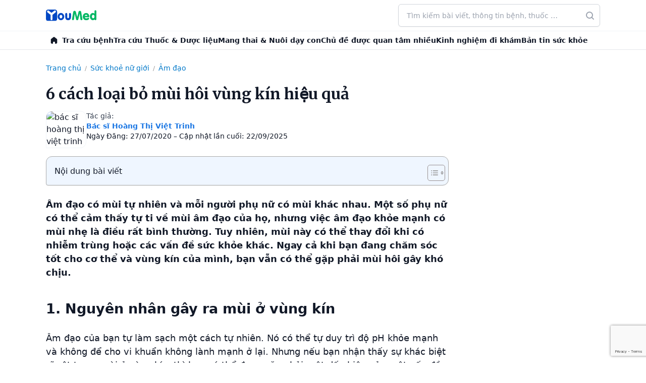

--- FILE ---
content_type: text/html; charset=UTF-8
request_url: https://youmed.vn/tin-tuc/6-cach-loai-bo-mui-hoi-vung-kin-hieu-qua/
body_size: 68054
content:
<!DOCTYPE html>
<!-- 🌿 by phinguyen -->
<html lang="vi" prefix="og: https://ogp.me/ns#" class="bg-white antialiased scroll-smooth text-gray-900">
<head>
	<meta charset="UTF-8">
	<meta name="viewport" content="width=device-width">
	<link rel="profile" href="http://gmpg.org/xfn/11">
	  <link rel="icon" href="https://youmed.vn/tin-tuc/wp-content/themes/herb/images/favicon.ico" sizes="any">
  <link rel="icon" href="https://cdn.youmed.vn/tin-tuc/wp-content/themes/herb/images/favicon.svg" type="image/svg+xml">
  <link rel="apple-touch-icon" href="https://cdn.youmed.vn/tin-tuc/wp-content/themes/herb/apple-touch-icon.png" />
  <link rel="manifest" href="https://youmed.vn/tin-tuc/wp-content/themes/herb/site.webmanifest">
  <link rel="preconnect" href="https://fonts.googleapis.com">
  <link rel="preconnect" href="https://fonts.gstatic.com" crossorigin>
  <link rel="preload" as="font" href="https://fonts.googleapis.com/css2?family=Merriweather:wght@400;500;600;700&display=swap">
      <link rel="stylesheet" media="print" onload="this.onload=null;this.removeAttribute('media');" href="https://fonts.googleapis.com/css2?family=Merriweather:wght@400;500;600;700&display=swap">
      <noscript>
    <link href="https://fonts.googleapis.com/css2?family=Merriweather:wght@400;500;600;700&display=swap" rel="stylesheet">
  </noscript>
  <link rel="preconnect" href="https://cdn.youmed.vn">
  <link rel="dns-prefetch" href="//cdn.youmed.vn">

  

<!-- Tối ưu hóa công cụ tìm kiếm bởi Rank Math PRO - https://rankmath.com/ -->
<title>6 cách loại bỏ mùi hôi vùng kín hiệu quả</title>
<meta name="description" content="Bài viết được tham vấn y khoa bởi Bác sĩ Hoàng Thị Việt Trinh về mùi hôi vùng kín, nguyên nhân và những cách loại bỏ mùi hôi hiệu quả."/>
<meta name="robots" content="follow, index, max-snippet:-1, max-video-preview:-1, max-image-preview:large"/>
<link rel="canonical" href="https://youmed.vn/tin-tuc/6-cach-loai-bo-mui-hoi-vung-kin-hieu-qua/" />
<meta property="og:locale" content="vi_VN" />
<meta property="og:type" content="article" />
<meta property="og:title" content="6 cách loại bỏ mùi hôi vùng kín hiệu quả" />
<meta property="og:description" content="Bài viết được tham vấn y khoa bởi Bác sĩ Hoàng Thị Việt Trinh về mùi hôi vùng kín, nguyên nhân và những cách loại bỏ mùi hôi hiệu quả." />
<meta property="og:url" content="https://youmed.vn/tin-tuc/6-cach-loai-bo-mui-hoi-vung-kin-hieu-qua/" />
<meta property="og:site_name" content="YouMed" />
<meta property="article:publisher" content="https://www.facebook.com/YouMedVN/" />
<meta property="article:section" content="Âm đạo" />
<meta property="og:updated_time" content="2025-09-22T13:52:07+07:00" />
<meta property="og:image" content="https://cdn.youmed.vn/tin-tuc/wp-content/uploads/2020/07/LayoutYM-8.jpg" />
<meta property="og:image:secure_url" content="https://cdn.youmed.vn/tin-tuc/wp-content/uploads/2020/07/LayoutYM-8.jpg" />
<meta property="og:image:width" content="1000" />
<meta property="og:image:height" content="525" />
<meta property="og:image:alt" content="6 cách loại bỏ mùi hôi vùng kín hiệu quả" />
<meta property="og:image:type" content="image/jpeg" />
<meta property="article:published_time" content="2020-07-27T11:51:48+07:00" />
<meta property="article:modified_time" content="2025-09-22T13:52:07+07:00" />
<meta name="twitter:card" content="summary_large_image" />
<meta name="twitter:title" content="6 cách loại bỏ mùi hôi vùng kín hiệu quả" />
<meta name="twitter:description" content="Bài viết được tham vấn y khoa bởi Bác sĩ Hoàng Thị Việt Trinh về mùi hôi vùng kín, nguyên nhân và những cách loại bỏ mùi hôi hiệu quả." />
<meta name="twitter:site" content="@youmedvn" />
<meta name="twitter:creator" content="@youmedvn" />
<meta name="twitter:image" content="https://cdn.youmed.vn/tin-tuc/wp-content/uploads/2020/07/LayoutYM-8.jpg" />
<script type="application/ld+json" class="rank-math-schema-pro">{"@context":"https://schema.org","@graph":[{"@type":"Place","@id":"https://youmed.vn/tin-tuc/#place","geo":{"@type":"GeoCoordinates","latitude":"10.7690636","longitude":"106.6655221"},"hasMap":"https://www.google.com/maps/search/?api=1&amp;query=10.7690636,106.6655221","address":{"@type":"PostalAddress","streetAddress":"3/1 Th\u00e0nh Th\u00e1i, Ph\u01b0\u1eddng Di\u00ean H\u1ed3ng","addressLocality":"Th\u00e0nh ph\u1ed1 H\u1ed3 Ch\u00ed Minh","postalCode":"72521"}},{"@type":"Organization","@id":"https://youmed.vn/tin-tuc/#organization","name":"C\u00f4ng ty TNHH YouMed Vi\u1ec7t Nam","url":"https://youmed.vn/tin-tuc","sameAs":["https://www.facebook.com/YouMedVN/","https://twitter.com/youmedvn","https://www.linkedin.com/company/youmed-vit-nam","https://www.pinterest.com/youmedvietnam","https://www.youtube.com/YouMed-VN","https://www.crunchbase.com/organization/youmed","https://www.tiktok.com/@youmed.vn","https://www.facebook.com/youmedtintuc","https://www.youtube.com/@TinYt\u1ebfYouMed","https://x.com/tinyteyoumed","https://www.linkedin.com/in/tin-y-t\u1ebf-youmed/","https://www.pinterest.com/tinyteyoumed","https://gravatar.com/tinyteyoumed","https://x.com/tinyteyoumed","https://vimeo.com/tinyteyoumed","https://www.reddit.com/user/tinyteyoumed/","https://wordpress.com/reader/users/tinyteyoumed","https://linktr.ee/tinyteyoumed","https://www.flickr.com/photos/tinyteyoumed/","https://tinyteyoumed.blogspot.com/","https://soundcloud.com/tinyteyoumed","https://themeforest.net/user/tinyteyoumed","https://tinyteyoumed.weebly.com/","https://www.behance.net/tinytyoumed","https://issuu.com/tinyteyoumed","https://pixabay.com/users/tinyteyoumed-52770478/","https://www.tripadvisor.com.vn/Profile/tinyteyoumed","https://www.twitch.tv/tinyteyoumed"],"email":"cskh@youmed.vn","address":{"@type":"PostalAddress","streetAddress":"3/1 Th\u00e0nh Th\u00e1i, Ph\u01b0\u1eddng Di\u00ean H\u1ed3ng","addressLocality":"Th\u00e0nh ph\u1ed1 H\u1ed3 Ch\u00ed Minh","postalCode":"72521"},"logo":{"@type":"ImageObject","@id":"https://youmed.vn/tin-tuc/#logo","url":"https://cdn.youmed.vn/tin-tuc/wp-content/uploads/2025/10/favicon.webp","contentUrl":"https://cdn.youmed.vn/tin-tuc/wp-content/uploads/2025/10/favicon.webp","caption":"YouMed","inLanguage":"vi","width":"709","height":"709"},"contactPoint":[{"@type":"ContactPoint","telephone":"1900-2805","contactType":"customer support"}],"description":"Tin Y t\u1ebf YouMed l\u00e0 l\u1ef1a ch\u1ecdn h\u00e0ng \u0111\u1ea7u cho nh\u1eefng ai c\u00f3 nhu c\u1ea7u t\u00ecm hi\u1ec3u ki\u1ebfn th\u1ee9c v\u1ec1 s\u1ee9c kh\u1ecfe v\u1edbi ti\u00eau ch\u00ed Ch\u00ednh th\u1ed1ng - Minh b\u1ea1ch - \u0110\u1ed9c l\u1eadp.","location":{"@id":"https://youmed.vn/tin-tuc/#place"}},{"@type":"WebSite","@id":"https://youmed.vn/tin-tuc/#website","url":"https://youmed.vn/tin-tuc","name":"YouMed","publisher":{"@id":"https://youmed.vn/tin-tuc/#organization"},"inLanguage":"vi"},{"@type":"ImageObject","@id":"https://cdn.youmed.vn/tin-tuc/wp-content/uploads/2020/07/LayoutYM-8.jpg","url":"https://cdn.youmed.vn/tin-tuc/wp-content/uploads/2020/07/LayoutYM-8.jpg","width":"1000","height":"525","caption":"6 ca\u0301ch loa\u0323i bo\u0309 mu\u0300i h\u00f4i vu\u0300ng ki\u0301n hi\u00ea\u0323u qua\u0309","inLanguage":"vi"},{"@type":"BreadcrumbList","@id":"https://youmed.vn/tin-tuc/6-cach-loai-bo-mui-hoi-vung-kin-hieu-qua/#breadcrumb","itemListElement":[{"@type":"ListItem","position":"1","item":{"@id":"https://youmed.vn/tin-tuc","name":"Trang ch\u1ee7"}},{"@type":"ListItem","position":"2","item":{"@id":"https://youmed.vn/tin-tuc/suc-khoe-nu-gioi/","name":"S\u01b0\u0301c khoe\u0309 n\u01b0\u0303 gi\u01a1\u0301i"}},{"@type":"ListItem","position":"3","item":{"@id":"https://youmed.vn/tin-tuc/suc-khoe-nu-gioi/am-dao/","name":"\u00c2m \u0111\u1ea1o"}},{"@type":"ListItem","position":"4","item":{"@id":"https://youmed.vn/tin-tuc/6-cach-loai-bo-mui-hoi-vung-kin-hieu-qua/","name":"6 ca\u0301ch loa\u0323i bo\u0309 mu\u0300i h\u00f4i vu\u0300ng ki\u0301n hi\u00ea\u0323u qua\u0309"}}]},{"@type":"WebPage","@id":"https://youmed.vn/tin-tuc/6-cach-loai-bo-mui-hoi-vung-kin-hieu-qua/#webpage","url":"https://youmed.vn/tin-tuc/6-cach-loai-bo-mui-hoi-vung-kin-hieu-qua/","name":"6 ca\u0301ch loa\u0323i bo\u0309 mu\u0300i h\u00f4i vu\u0300ng ki\u0301n hi\u00ea\u0323u qua\u0309","datePublished":"2020-07-27T11:51:48+07:00","dateModified":"2025-09-22T13:52:07+07:00","isPartOf":{"@id":"https://youmed.vn/tin-tuc/#website"},"primaryImageOfPage":{"@id":"https://cdn.youmed.vn/tin-tuc/wp-content/uploads/2020/07/LayoutYM-8.jpg"},"inLanguage":"vi","breadcrumb":{"@id":"https://youmed.vn/tin-tuc/6-cach-loai-bo-mui-hoi-vung-kin-hieu-qua/#breadcrumb"}},{"@type":"Person","@id":"https://youmed.vn/tin-tuc/6-cach-loai-bo-mui-hoi-vung-kin-hieu-qua/#author","name":"YouMed Medical","image":{"@type":"ImageObject","@id":"https://secure.gravatar.com/avatar/1bc931e47d1c325b9596ba8490cb71ba?s=96&amp;d=mm&amp;r=g","url":"https://secure.gravatar.com/avatar/1bc931e47d1c325b9596ba8490cb71ba?s=96&amp;d=mm&amp;r=g","caption":"YouMed Medical","inLanguage":"vi"},"worksFor":{"@id":"https://youmed.vn/tin-tuc/#organization"}},{"@type":"Article","headline":"6 ca\u0301ch loa\u0323i bo\u0309 mu\u0300i h\u00f4i vu\u0300ng ki\u0301n hi\u00ea\u0323u qua\u0309","keywords":"m\u00f9i h\u00f4i v\u00f9ng k\u00edn","datePublished":"2020-07-27T11:51:48+07:00","dateModified":"2025-09-22T13:52:07+07:00","articleSection":"\u00c2m \u0111\u1ea1o","author":{"@id":"https://youmed.vn/tin-tuc/6-cach-loai-bo-mui-hoi-vung-kin-hieu-qua/#author","name":"YouMed Medical"},"publisher":{"@id":"https://youmed.vn/tin-tuc/#organization"},"description":"Ba\u0300i vi\u00ea\u0301t \u0111\u01b0\u01a1\u0323c tham v\u00e2\u0301n y khoa b\u01a1\u0309i Ba\u0301c si\u0303 Hoa\u0300ng Thi\u0323 Vi\u00ea\u0323t Trinh v\u00ea\u0300 mu\u0300i h\u00f4i vu\u0300ng ki\u0301n, nguy\u00ean nh\u00e2n va\u0300 nh\u01b0\u0303ng ca\u0301ch loa\u0323i bo\u0309 mu\u0300i h\u00f4i hi\u00ea\u0323u qua\u0309.","name":"6 ca\u0301ch loa\u0323i bo\u0309 mu\u0300i h\u00f4i vu\u0300ng ki\u0301n hi\u00ea\u0323u qua\u0309","@id":"https://youmed.vn/tin-tuc/6-cach-loai-bo-mui-hoi-vung-kin-hieu-qua/#richSnippet","isPartOf":{"@id":"https://youmed.vn/tin-tuc/6-cach-loai-bo-mui-hoi-vung-kin-hieu-qua/#webpage"},"image":{"@id":"https://cdn.youmed.vn/tin-tuc/wp-content/uploads/2020/07/LayoutYM-8.jpg"},"inLanguage":"vi","mainEntityOfPage":{"@id":"https://youmed.vn/tin-tuc/6-cach-loai-bo-mui-hoi-vung-kin-hieu-qua/#webpage"}}]}</script>
<!-- /Plugin SEO WordPress Rank Math -->

<link rel='dns-prefetch' href='//www.google.com' />
<style id='wp-block-library-theme-inline-css' type='text/css'>
.wp-block-audio figcaption{color:#555;font-size:13px;text-align:center}.is-dark-theme .wp-block-audio figcaption{color:hsla(0,0%,100%,.65)}.wp-block-audio{margin:0 0 1em}.wp-block-code{border:1px solid #ccc;border-radius:4px;font-family:Menlo,Consolas,monaco,monospace;padding:.8em 1em}.wp-block-embed figcaption{color:#555;font-size:13px;text-align:center}.is-dark-theme .wp-block-embed figcaption{color:hsla(0,0%,100%,.65)}.wp-block-embed{margin:0 0 1em}.blocks-gallery-caption{color:#555;font-size:13px;text-align:center}.is-dark-theme .blocks-gallery-caption{color:hsla(0,0%,100%,.65)}.wp-block-image figcaption{color:#555;font-size:13px;text-align:center}.is-dark-theme .wp-block-image figcaption{color:hsla(0,0%,100%,.65)}.wp-block-image{margin:0 0 1em}.wp-block-pullquote{border-bottom:4px solid;border-top:4px solid;color:currentColor;margin-bottom:1.75em}.wp-block-pullquote cite,.wp-block-pullquote footer,.wp-block-pullquote__citation{color:currentColor;font-size:.8125em;font-style:normal;text-transform:uppercase}.wp-block-quote{border-left:.25em solid;margin:0 0 1.75em;padding-left:1em}.wp-block-quote cite,.wp-block-quote footer{color:currentColor;font-size:.8125em;font-style:normal;position:relative}.wp-block-quote.has-text-align-right{border-left:none;border-right:.25em solid;padding-left:0;padding-right:1em}.wp-block-quote.has-text-align-center{border:none;padding-left:0}.wp-block-quote.is-large,.wp-block-quote.is-style-large,.wp-block-quote.is-style-plain{border:none}.wp-block-search .wp-block-search__label{font-weight:700}.wp-block-search__button{border:1px solid #ccc;padding:.375em .625em}:where(.wp-block-group.has-background){padding:1.25em 2.375em}.wp-block-separator.has-css-opacity{opacity:.4}.wp-block-separator{border:none;border-bottom:2px solid;margin-left:auto;margin-right:auto}.wp-block-separator.has-alpha-channel-opacity{opacity:1}.wp-block-separator:not(.is-style-wide):not(.is-style-dots){width:100px}.wp-block-separator.has-background:not(.is-style-dots){border-bottom:none;height:1px}.wp-block-separator.has-background:not(.is-style-wide):not(.is-style-dots){height:2px}.wp-block-table{margin:0 0 1em}.wp-block-table td,.wp-block-table th{word-break:normal}.wp-block-table figcaption{color:#555;font-size:13px;text-align:center}.is-dark-theme .wp-block-table figcaption{color:hsla(0,0%,100%,.65)}.wp-block-video figcaption{color:#555;font-size:13px;text-align:center}.is-dark-theme .wp-block-video figcaption{color:hsla(0,0%,100%,.65)}.wp-block-video{margin:0 0 1em}.wp-block-template-part.has-background{margin-bottom:0;margin-top:0;padding:1.25em 2.375em}
</style>
<style id='global-styles-inline-css' type='text/css'>
body{--wp--preset--color--black: #000000;--wp--preset--color--cyan-bluish-gray: #abb8c3;--wp--preset--color--white: #ffffff;--wp--preset--color--pale-pink: #f78da7;--wp--preset--color--vivid-red: #cf2e2e;--wp--preset--color--luminous-vivid-orange: #ff6900;--wp--preset--color--luminous-vivid-amber: #fcb900;--wp--preset--color--light-green-cyan: #7bdcb5;--wp--preset--color--vivid-green-cyan: #00d084;--wp--preset--color--pale-cyan-blue: #8ed1fc;--wp--preset--color--vivid-cyan-blue: #0693e3;--wp--preset--color--vivid-purple: #9b51e0;--wp--preset--color--primary: rgb(26, 118, 227);--wp--preset--color--secondary: #14B8A6;--wp--preset--color--dark: #1F2937;--wp--preset--color--light: #F9FAFB;--wp--preset--gradient--vivid-cyan-blue-to-vivid-purple: linear-gradient(135deg,rgba(6,147,227,1) 0%,rgb(155,81,224) 100%);--wp--preset--gradient--light-green-cyan-to-vivid-green-cyan: linear-gradient(135deg,rgb(122,220,180) 0%,rgb(0,208,130) 100%);--wp--preset--gradient--luminous-vivid-amber-to-luminous-vivid-orange: linear-gradient(135deg,rgba(252,185,0,1) 0%,rgba(255,105,0,1) 100%);--wp--preset--gradient--luminous-vivid-orange-to-vivid-red: linear-gradient(135deg,rgba(255,105,0,1) 0%,rgb(207,46,46) 100%);--wp--preset--gradient--very-light-gray-to-cyan-bluish-gray: linear-gradient(135deg,rgb(238,238,238) 0%,rgb(169,184,195) 100%);--wp--preset--gradient--cool-to-warm-spectrum: linear-gradient(135deg,rgb(74,234,220) 0%,rgb(151,120,209) 20%,rgb(207,42,186) 40%,rgb(238,44,130) 60%,rgb(251,105,98) 80%,rgb(254,248,76) 100%);--wp--preset--gradient--blush-light-purple: linear-gradient(135deg,rgb(255,206,236) 0%,rgb(152,150,240) 100%);--wp--preset--gradient--blush-bordeaux: linear-gradient(135deg,rgb(254,205,165) 0%,rgb(254,45,45) 50%,rgb(107,0,62) 100%);--wp--preset--gradient--luminous-dusk: linear-gradient(135deg,rgb(255,203,112) 0%,rgb(199,81,192) 50%,rgb(65,88,208) 100%);--wp--preset--gradient--pale-ocean: linear-gradient(135deg,rgb(255,245,203) 0%,rgb(182,227,212) 50%,rgb(51,167,181) 100%);--wp--preset--gradient--electric-grass: linear-gradient(135deg,rgb(202,248,128) 0%,rgb(113,206,126) 100%);--wp--preset--gradient--midnight: linear-gradient(135deg,rgb(2,3,129) 0%,rgb(40,116,252) 100%);--wp--preset--font-size--small: 0.875rem;--wp--preset--font-size--medium: 20px;--wp--preset--font-size--large: 1.125rem;--wp--preset--font-size--x-large: 42px;--wp--preset--font-size--regular: 1.5rem;--wp--preset--font-size--xl: 1.25rem;--wp--preset--font-size--xxl: 1.5rem;--wp--preset--font-size--xxxl: 1.875rem;--wp--preset--spacing--20: 0.44rem;--wp--preset--spacing--30: 0.67rem;--wp--preset--spacing--40: 1rem;--wp--preset--spacing--50: 1.5rem;--wp--preset--spacing--60: 2.25rem;--wp--preset--spacing--70: 3.38rem;--wp--preset--spacing--80: 5.06rem;--wp--preset--shadow--natural: 6px 6px 9px rgba(0, 0, 0, 0.2);--wp--preset--shadow--deep: 12px 12px 50px rgba(0, 0, 0, 0.4);--wp--preset--shadow--sharp: 6px 6px 0px rgba(0, 0, 0, 0.2);--wp--preset--shadow--outlined: 6px 6px 0px -3px rgba(255, 255, 255, 1), 6px 6px rgba(0, 0, 0, 1);--wp--preset--shadow--crisp: 6px 6px 0px rgba(0, 0, 0, 1);}body { margin: 0;--wp--style--global--content-size: 960px;--wp--style--global--wide-size: 1130px; }.wp-site-blocks > .alignleft { float: left; margin-right: 2em; }.wp-site-blocks > .alignright { float: right; margin-left: 2em; }.wp-site-blocks > .aligncenter { justify-content: center; margin-left: auto; margin-right: auto; }:where(.is-layout-flex){gap: 0.5em;}:where(.is-layout-grid){gap: 0.5em;}body .is-layout-flow > .alignleft{float: left;margin-inline-start: 0;margin-inline-end: 2em;}body .is-layout-flow > .alignright{float: right;margin-inline-start: 2em;margin-inline-end: 0;}body .is-layout-flow > .aligncenter{margin-left: auto !important;margin-right: auto !important;}body .is-layout-constrained > .alignleft{float: left;margin-inline-start: 0;margin-inline-end: 2em;}body .is-layout-constrained > .alignright{float: right;margin-inline-start: 2em;margin-inline-end: 0;}body .is-layout-constrained > .aligncenter{margin-left: auto !important;margin-right: auto !important;}body .is-layout-constrained > :where(:not(.alignleft):not(.alignright):not(.alignfull)){max-width: var(--wp--style--global--content-size);margin-left: auto !important;margin-right: auto !important;}body .is-layout-constrained > .alignwide{max-width: var(--wp--style--global--wide-size);}body .is-layout-flex{display: flex;}body .is-layout-flex{flex-wrap: wrap;align-items: center;}body .is-layout-flex > *{margin: 0;}body .is-layout-grid{display: grid;}body .is-layout-grid > *{margin: 0;}body{padding-top: 0px;padding-right: 0px;padding-bottom: 0px;padding-left: 0px;}a:where(:not(.wp-element-button)){text-decoration: underline;}.wp-element-button, .wp-block-button__link{background-color: #32373c;border-width: 0;color: #fff;font-family: inherit;font-size: inherit;line-height: inherit;padding: calc(0.667em + 2px) calc(1.333em + 2px);text-decoration: none;}.has-black-color{color: var(--wp--preset--color--black) !important;}.has-cyan-bluish-gray-color{color: var(--wp--preset--color--cyan-bluish-gray) !important;}.has-white-color{color: var(--wp--preset--color--white) !important;}.has-pale-pink-color{color: var(--wp--preset--color--pale-pink) !important;}.has-vivid-red-color{color: var(--wp--preset--color--vivid-red) !important;}.has-luminous-vivid-orange-color{color: var(--wp--preset--color--luminous-vivid-orange) !important;}.has-luminous-vivid-amber-color{color: var(--wp--preset--color--luminous-vivid-amber) !important;}.has-light-green-cyan-color{color: var(--wp--preset--color--light-green-cyan) !important;}.has-vivid-green-cyan-color{color: var(--wp--preset--color--vivid-green-cyan) !important;}.has-pale-cyan-blue-color{color: var(--wp--preset--color--pale-cyan-blue) !important;}.has-vivid-cyan-blue-color{color: var(--wp--preset--color--vivid-cyan-blue) !important;}.has-vivid-purple-color{color: var(--wp--preset--color--vivid-purple) !important;}.has-primary-color{color: var(--wp--preset--color--primary) !important;}.has-secondary-color{color: var(--wp--preset--color--secondary) !important;}.has-dark-color{color: var(--wp--preset--color--dark) !important;}.has-light-color{color: var(--wp--preset--color--light) !important;}.has-black-background-color{background-color: var(--wp--preset--color--black) !important;}.has-cyan-bluish-gray-background-color{background-color: var(--wp--preset--color--cyan-bluish-gray) !important;}.has-white-background-color{background-color: var(--wp--preset--color--white) !important;}.has-pale-pink-background-color{background-color: var(--wp--preset--color--pale-pink) !important;}.has-vivid-red-background-color{background-color: var(--wp--preset--color--vivid-red) !important;}.has-luminous-vivid-orange-background-color{background-color: var(--wp--preset--color--luminous-vivid-orange) !important;}.has-luminous-vivid-amber-background-color{background-color: var(--wp--preset--color--luminous-vivid-amber) !important;}.has-light-green-cyan-background-color{background-color: var(--wp--preset--color--light-green-cyan) !important;}.has-vivid-green-cyan-background-color{background-color: var(--wp--preset--color--vivid-green-cyan) !important;}.has-pale-cyan-blue-background-color{background-color: var(--wp--preset--color--pale-cyan-blue) !important;}.has-vivid-cyan-blue-background-color{background-color: var(--wp--preset--color--vivid-cyan-blue) !important;}.has-vivid-purple-background-color{background-color: var(--wp--preset--color--vivid-purple) !important;}.has-primary-background-color{background-color: var(--wp--preset--color--primary) !important;}.has-secondary-background-color{background-color: var(--wp--preset--color--secondary) !important;}.has-dark-background-color{background-color: var(--wp--preset--color--dark) !important;}.has-light-background-color{background-color: var(--wp--preset--color--light) !important;}.has-black-border-color{border-color: var(--wp--preset--color--black) !important;}.has-cyan-bluish-gray-border-color{border-color: var(--wp--preset--color--cyan-bluish-gray) !important;}.has-white-border-color{border-color: var(--wp--preset--color--white) !important;}.has-pale-pink-border-color{border-color: var(--wp--preset--color--pale-pink) !important;}.has-vivid-red-border-color{border-color: var(--wp--preset--color--vivid-red) !important;}.has-luminous-vivid-orange-border-color{border-color: var(--wp--preset--color--luminous-vivid-orange) !important;}.has-luminous-vivid-amber-border-color{border-color: var(--wp--preset--color--luminous-vivid-amber) !important;}.has-light-green-cyan-border-color{border-color: var(--wp--preset--color--light-green-cyan) !important;}.has-vivid-green-cyan-border-color{border-color: var(--wp--preset--color--vivid-green-cyan) !important;}.has-pale-cyan-blue-border-color{border-color: var(--wp--preset--color--pale-cyan-blue) !important;}.has-vivid-cyan-blue-border-color{border-color: var(--wp--preset--color--vivid-cyan-blue) !important;}.has-vivid-purple-border-color{border-color: var(--wp--preset--color--vivid-purple) !important;}.has-primary-border-color{border-color: var(--wp--preset--color--primary) !important;}.has-secondary-border-color{border-color: var(--wp--preset--color--secondary) !important;}.has-dark-border-color{border-color: var(--wp--preset--color--dark) !important;}.has-light-border-color{border-color: var(--wp--preset--color--light) !important;}.has-vivid-cyan-blue-to-vivid-purple-gradient-background{background: var(--wp--preset--gradient--vivid-cyan-blue-to-vivid-purple) !important;}.has-light-green-cyan-to-vivid-green-cyan-gradient-background{background: var(--wp--preset--gradient--light-green-cyan-to-vivid-green-cyan) !important;}.has-luminous-vivid-amber-to-luminous-vivid-orange-gradient-background{background: var(--wp--preset--gradient--luminous-vivid-amber-to-luminous-vivid-orange) !important;}.has-luminous-vivid-orange-to-vivid-red-gradient-background{background: var(--wp--preset--gradient--luminous-vivid-orange-to-vivid-red) !important;}.has-very-light-gray-to-cyan-bluish-gray-gradient-background{background: var(--wp--preset--gradient--very-light-gray-to-cyan-bluish-gray) !important;}.has-cool-to-warm-spectrum-gradient-background{background: var(--wp--preset--gradient--cool-to-warm-spectrum) !important;}.has-blush-light-purple-gradient-background{background: var(--wp--preset--gradient--blush-light-purple) !important;}.has-blush-bordeaux-gradient-background{background: var(--wp--preset--gradient--blush-bordeaux) !important;}.has-luminous-dusk-gradient-background{background: var(--wp--preset--gradient--luminous-dusk) !important;}.has-pale-ocean-gradient-background{background: var(--wp--preset--gradient--pale-ocean) !important;}.has-electric-grass-gradient-background{background: var(--wp--preset--gradient--electric-grass) !important;}.has-midnight-gradient-background{background: var(--wp--preset--gradient--midnight) !important;}.has-small-font-size{font-size: var(--wp--preset--font-size--small) !important;}.has-medium-font-size{font-size: var(--wp--preset--font-size--medium) !important;}.has-large-font-size{font-size: var(--wp--preset--font-size--large) !important;}.has-x-large-font-size{font-size: var(--wp--preset--font-size--x-large) !important;}.has-regular-font-size{font-size: var(--wp--preset--font-size--regular) !important;}.has-xl-font-size{font-size: var(--wp--preset--font-size--xl) !important;}.has-xxl-font-size{font-size: var(--wp--preset--font-size--xxl) !important;}.has-xxxl-font-size{font-size: var(--wp--preset--font-size--xxxl) !important;}
.wp-block-navigation a:where(:not(.wp-element-button)){color: inherit;}
:where(.wp-block-post-template.is-layout-flex){gap: 1.25em;}:where(.wp-block-post-template.is-layout-grid){gap: 1.25em;}
:where(.wp-block-columns.is-layout-flex){gap: 2em;}:where(.wp-block-columns.is-layout-grid){gap: 2em;}
.wp-block-pullquote{font-size: 1.5em;line-height: 1.6;}
</style>
<style id='ez-toc-style-inline-css' type='text/css'>
#ez-toc-container{background:#f9f9f9;border:1px solid #aaa;border-radius:4px;-webkit-box-shadow:0 1px 1px rgba(0,0,0,.05);box-shadow:0 1px 1px rgba(0,0,0,.05);display:table;margin-bottom:1em;padding:10px 20px 10px 10px;position:relative;width:auto}div.ez-toc-widget-container{padding:0;position:relative}#ez-toc-container.ez-toc-light-blue{background:#edf6ff}#ez-toc-container.ez-toc-white{background:#fff}#ez-toc-container.ez-toc-black{background:#000}#ez-toc-container.ez-toc-transparent{background:none}div.ez-toc-widget-container ul{display:block}div.ez-toc-widget-container li{border:none;padding:0}div.ez-toc-widget-container ul.ez-toc-list{padding:10px}#ez-toc-container ul ul,.ez-toc div.ez-toc-widget-container ul ul{margin-left:1.5em}#ez-toc-container li,#ez-toc-container ul{padding:0}#ez-toc-container li,#ez-toc-container ul,#ez-toc-container ul li,div.ez-toc-widget-container,div.ez-toc-widget-container li{background:0 0;list-style:none;line-height:1.6;margin:0;overflow:hidden;z-index:1}#ez-toc-container .ez-toc-title{text-align:left;line-height:1.45;margin:0;padding:0}.ez-toc-title-container{display:table;width:100%}.ez-toc-title,.ez-toc-title-toggle{display:inline;text-align:left;vertical-align:middle}.ez-toc-btn,.ez-toc-glyphicon{display:inline-block;font-weight:400}#ez-toc-container.ez-toc-black a,#ez-toc-container.ez-toc-black a:visited,#ez-toc-container.ez-toc-black p.ez-toc-title{color:#fff}#ez-toc-container div.ez-toc-title-container+ul.ez-toc-list{margin-top:1em}.ez-toc-wrap-left{margin:0 auto 1em 0!important}.ez-toc-wrap-left-text{float:left}.ez-toc-wrap-right{margin:0 0 1em auto!important}.ez-toc-wrap-right-text{float:right}#ez-toc-container a{color:#444;box-shadow:none;text-decoration:none;text-shadow:none;display:inline-flex;align-items:stretch;flex-wrap:nowrap}#ez-toc-container a:visited{color:#9f9f9f}#ez-toc-container a:hover{text-decoration:underline}#ez-toc-container a.ez-toc-toggle{display:flex;align-items:center}.ez-toc-widget-container ul.ez-toc-list li::before{content:' ';position:absolute;left:0;right:0;height:30px;line-height:30px;z-index:-1}.ez-toc-widget-container ul.ez-toc-list li.active{background-color:#ededed}.ez-toc-widget-container li.active>a{font-weight:900}.ez-toc-btn{padding:6px 12px;margin-bottom:0;font-size:14px;line-height:1.428571429;text-align:center;white-space:nowrap;vertical-align:middle;cursor:pointer;background-image:none;border:1px solid transparent;border-radius:4px;-webkit-user-select:none;-moz-user-select:none;-ms-user-select:none;-o-user-select:none;user-select:none}.ez-toc-btn:focus{outline:#333 dotted thin;outline:-webkit-focus-ring-color auto 5px;outline-offset:-2px}.ez-toc-btn:focus,.ez-toc-btn:hover{color:#333;text-decoration:none}.ez-toc-btn.active,.ez-toc-btn:active{background-image:none;outline:0;-webkit-box-shadow:inset 0 3px 5px rgba(0,0,0,.125);box-shadow:inset 0 3px 5px rgba(0,0,0,.125)}.ez-toc-btn-default{color:#333;background-color:#fff;-webkit-box-shadow:inset 0 1px 0 rgba(255,255,255,.15),0 1px 1px rgba(0,0,0,.075);box-shadow:inset 0 1px 0 rgba(255,255,255,.15),0 1px 1px rgba(0,0,0,.075);text-shadow:0 1px 0 #fff;background-image:-webkit-gradient(linear,left 0,left 100%,from(#fff),to(#e0e0e0));background-image:-webkit-linear-gradient(top,#fff 0,#e0e0e0 100%);background-image:-moz-linear-gradient(top,#fff 0,#e0e0e0 100%);background-image:linear-gradient(to bottom,#fff 0,#e0e0e0 100%);background-repeat:repeat-x;border-color:#ccc}.ez-toc-btn-default.active,.ez-toc-btn-default:active,.ez-toc-btn-default:focus,.ez-toc-btn-default:hover{color:#333;background-color:#ebebeb;border-color:#adadad}.ez-toc-btn-default.active,.ez-toc-btn-default:active{background-image:none;background-color:#e0e0e0;border-color:#dbdbdb}.ez-toc-btn-sm,.ez-toc-btn-xs{padding:5px 10px;font-size:12px;line-height:1.5;border-radius:3px}.ez-toc-btn-xs{padding:1px 5px}.ez-toc-btn-default:active{-webkit-box-shadow:inset 0 3px 5px rgba(0,0,0,.125);box-shadow:inset 0 3px 5px rgba(0,0,0,.125)}.btn.active,.ez-toc-btn:active{background-image:none}.ez-toc-btn-default:focus,.ez-toc-btn-default:hover{background-color:#e0e0e0;background-position:0 -15px}.ez-toc-pull-right{float:right!important;margin-left:10px}#ez-toc-container label.cssicon,#ez-toc-widget-container label.cssicon{height:30px}.ez-toc-glyphicon{position:relative;top:1px;font-family:'Glyphicons Halflings';-webkit-font-smoothing:antialiased;font-style:normal;line-height:1;-moz-osx-font-smoothing:grayscale}.ez-toc-glyphicon:empty{width:1em}.ez-toc-toggle i.ez-toc-glyphicon,label.cssicon .ez-toc-glyphicon:empty{font-size:16px;margin-left:2px}#ez-toc-container input,.ez-toc-toggle #item{position:absolute;left:-999em}#ez-toc-container input[type=checkbox]:checked+nav,#ez-toc-widget-container input[type=checkbox]:checked+nav{opacity:0;max-height:0;border:none;display:none}#ez-toc-container .ez-toc-js-icon-con,#ez-toc-container label{position:relative;cursor:pointer;display:initial}#ez-toc-container .ez-toc-js-icon-con,#ez-toc-container .ez-toc-toggle label,.ez-toc-cssicon{float:right;position:relative;font-size:16px;padding:0;border:1px solid #999191;border-radius:5px;cursor:pointer;left:10px;width:35px}div#ez-toc-container .ez-toc-title{display:initial}.ez-toc-wrap-center{margin:0 auto 1em!important}#ez-toc-container a.ez-toc-toggle{color:#444;background:inherit;border:inherit}#ez-toc-container .eztoc-toggle-hide-by-default,.eztoc-hide,label.cssiconcheckbox{display:none}.ez-toc-widget-container ul li a{padding-left:10px;display:inline-flex;align-items:stretch;flex-wrap:nowrap}.ez-toc-widget-container ul.ez-toc-list li{height:auto!important}.ez-toc-icon-toggle-span{display:flex;align-items:center;width:35px;height:30px;justify-content:center;direction:ltr}.eztoc_no_heading_found{background-color:#ff0;padding-left:10px}.term-description .ez-toc-title-container p:nth-child(2){width:50px;float:right;margin:0}
</style>
<style id='ez-toc-exclude-toggle-css-inline-css' type='text/css'>
#ez-toc-container input[type="checkbox"]:checked + nav, #ez-toc-widget-container input[type="checkbox"]:checked + nav {opacity: 0;max-height: 0;border: none;display: none;}
</style>
<link rel='stylesheet' id='wppopups-base-css' href='https://cdn.youmed.vn/tin-tuc/wp-content/plugins/wp-popups-lite/src/assets/css/wppopups-base.css?ver=2.2.0.3' type='text/css' media='all' />
<link rel='prefetch preload subresource' 'youmedpress-preload-css' href='https://cdn.youmed.vn/tin-tuc/wp-content/themes/herb/css/app.css' type='text/css' as='style' />
<link rel='stylesheet' id='youmedpress-css' href='https://cdn.youmed.vn/tin-tuc/wp-content/themes/herb/css/app.css' type='text/css' media='all' />
<script type="text/javascript" src="https://cdn.youmed.vn/tin-tuc/wp-includes/js/jquery/jquery.min.js?ver=3.7.1" id="jquery-core-js"></script>
<script type="text/javascript" src="https://cdn.youmed.vn/tin-tuc/wp-includes/js/jquery/jquery-migrate.min.js?ver=3.4.1" id="jquery-migrate-js"></script>
<link rel='shortlink' href='https://youmed.vn/tin-tuc/?p=96854' />
<meta name="google-site-verification" content="XbfafFodWrozddg4BXIAU0aqo4fMngUsmd6KpzA-dSI" /><style type="text/css">.broken_link, a.broken_link {
	text-decoration: line-through;
}</style><style>
  /* Ẩn trên PC (từ 1024px trở lên) */
  @media (min-width: 1024px) {
    /* Ẩn khi có class is-empty */
    #global-banner.is-empty,
    .section-ads-top.is-empty {
      display: none !important;
      height: 0 !important;
      margin: 0 !important;
      padding: 0 !important;
    }
    
    /* Ẩn các nhãn debug Ad Inserter để không chiếm diện tích */
    .ai-debug-positions, .ai-debug-status {
      display: none !important;
    }
  }
</style>

<script>
(function() {
  function checkAds() {
    // Thử tìm cả theo ID và Class để chắc chắn
    var banner = document.getElementById('global-banner') || document.querySelector('.section-ads-top');
    
    if (banner) {
      // Kiểm tra có ảnh (img), khung quảng cáo (ins, iframe, script chứa ads) hoặc link (a)
      // Chúng ta loại trừ các thẻ div/section chứa chữ debug
      var realContent = banner.querySelector('img, ins, iframe, a, picture');
      
      if (!realContent) {
        banner.classList.add('is-empty');
        // Ép ẩn cả phần tử cha nếu cần
        banner.style.display = 'none'; 
      } else {
        banner.classList.remove('is-empty');
        banner.style.display = ''; // Hiện lại nếu có content
      }
    }
  }

  // Chạy nhiều lần để "đón đầu" quảng cáo load chậm
  window.addEventListener('load', checkAds);
  setTimeout(checkAds, 1000);
  setTimeout(checkAds, 3000);
})();
</script><link rel="icon" href="https://cdn.youmed.vn/tin-tuc/wp-content/uploads/2025/10/cropped-favicon-32x32.webp" sizes="32x32" />
<link rel="icon" href="https://cdn.youmed.vn/tin-tuc/wp-content/uploads/2025/10/cropped-favicon-192x192.webp" sizes="192x192" />
<link rel="apple-touch-icon" href="https://cdn.youmed.vn/tin-tuc/wp-content/uploads/2025/10/cropped-favicon-180x180.webp" />
<meta name="msapplication-TileImage" content="https://cdn.youmed.vn/tin-tuc/wp-content/uploads/2025/10/cropped-favicon-270x270.webp" />
		<style type="text/css" id="wp-custom-css">
			/* ===== Fix Easy Table of Contents width & alignment ===== */
.ez-toc-v2_0_72.ez-toc-container-direction,
#ez-toc-container.ez-toc-v2_0_72,
div[id^="ez-toc-container"] {
  max-width: 860px !important; /* chỉnh theo khung nội dung bài viết của anh */
  margin-left: auto !important;
  margin-right: auto !important;
  margin-bottom: 24px !important;
  width: 100% !important;
  box-sizing: border-box !important;
  display: block !important;
}

/* Đảm bảo không bị lệch khi theme có padding */
.entry-content .ez-toc-v2_0_72,
.post-content .ez-toc-v2_0_72,
.single-post .ez-toc-v2_0_72 {
  width: 100% !important;
  margin: 0 auto 24px auto !important;
}

/* Giữ responsive đẹp trên mobile */
@media (max-width: 868px) {
  .ez-toc-v2_0_72.ez-toc-container-direction,
  #ez-toc-container.ez-toc-v2_0_72 {
    max-width: 95% !important;
    margin: 0 auto 16px auto !important;
  }
}
/* ==== FIX BREADCRUMB CHUẨN NHẤT ==== */
.article-content .rank-math-breadcrumb,
.article-content .rm-breadcrumb {
    width: 100% !important;
    max-width: 100% !important;
    margin: 0 0 16px 0 !important;
    padding: 0 !important;
    text-align: left !important;
    box-sizing: border-box !important;
}
/* Ép breadcrumb căn đúng theo vị trí article-content */
.rank-math-breadcrumb {
    max-width: var(--article-width, 760px);
    margin-left: 0 !important;
    margin-right: auto !important;
}
/* ==== BREADCRUMB STYLE CHUẨN & ĐẸP ==== */
/* ==== Breadcrumb GỌN NHẤT – spacing nhỏ ==== */

/* Căn theo article-content & thu nhỏ toàn bộ spacing */
.article-content .rank-math-breadcrumb {
    width: 100% !important;
    max-width: 100% !important;
    margin: 0 0 10px 0 !important; /* thu nhỏ khoảng dưới */
    padding: 2px 0 !important;     /* thu nhỏ khoảng trên/dưới */
    text-align: left !important;
    font-size: 13.5px !important;   /* thu nhỏ chữ */
    line-height: 1.25 !important;   /* chiều cao dòng thấp hơn */
    color: #555 !important;
    display: inline-flex;
    flex-wrap: wrap;
    gap: 3px;                       /* giảm khoảng cách giữa items */
}

/* Link breadcrumb */
.rank-math-breadcrumb a {
    color: #0078c9 !important;
    text-decoration: none !important;
}

.rank-math-breadcrumb a:hover {
    text-decoration: underline !important;
}

/* Separator nhỏ lại */
.rank-math-breadcrumb .separator {
    color: #999 !important;
    margin: 0 3px !important; /* giảm spacing */
    font-size: 12px !important;
}

/* Breadcrumb cuối (trang hiện tại) */
.rank-math-breadcrumb span:last-child {
    color: #222 !important;
    font-weight: 500 !important;
}

/* Mobile gọn hơn nữa */
@media (max-width: 768px) {
    .article-content .rank-math-breadcrumb {
        font-size: 13px !important;
        margin-bottom: 8px !important;
        gap: 2px;
    }
}
/* Danh sách cấp 1 chỉ trong bài viết */
/* Bullet cấp 1 trong nội dung bài viết */
.article-content ul {
    list-style: disc !important;
    margin-left: 1.5rem !important;
}

/* Bullet cấp 2 trở đi */
.article-content ul ul {
    list-style: circle !important;
    margin-left: 1.5rem !important;
}

/* Đảm bảo hiển thị đúng dạng list-item */
.article-content ul li {
    display: list-item !important;
}
/* Chỉ áp dụng trên PC */
@media (min-width: 1024px) {
  .section-ads-top.is-empty {
    display: none !important;
  }
}		</style>
						<style type="text/css" id="c4wp-checkout-css">
					.woocommerce-checkout .c4wp_captcha_field {
						margin-bottom: 10px;
						margin-top: 15px;
						position: relative;
						display: inline-block;
					}
				</style>
								<style type="text/css" id="c4wp-v3-lp-form-css">
					.login #login, .login #lostpasswordform {
						min-width: 350px !important;
					}
					.wpforms-field-c4wp iframe {
						width: 100% !important;
					}
				</style>
							<style type="text/css" id="c4wp-v3-lp-form-css">
				.login #login, .login #lostpasswordform {
					min-width: 350px !important;
				}
				.wpforms-field-c4wp iframe {
					width: 100% !important;
				}
			</style>
			<style>
.ai-viewports                 {--ai: 1;}
.ai-viewport-3                { display: none !important;}
.ai-viewport-2                { display: none !important;}
.ai-viewport-1                { display: inherit !important;}
.ai-viewport-0                { display: none !important;}
@media (min-width: 768px) and (max-width: 979px) {
.ai-viewport-1                { display: none !important;}
.ai-viewport-2                { display: inherit !important;}
}
@media (max-width: 767px) {
.ai-viewport-1                { display: none !important;}
.ai-viewport-3                { display: inherit !important;}
}
.ai-close-button {position: absolute; top: -8px; right: -8px; width: 24px; height: 24px; background: url(https://cdn.youmed.vn/tin-tuc/wp-content/plugins/ad-inserter-pro/css/images/close-button.png) no-repeat center center; cursor: pointer; z-index: 9; display: none;}
.ai-close-show {display: block;}
.ai-close-left {right: unset; left: -10px;}
.ai-close-bottom {top: unset; bottom: -11px;}
.ai-close-none {visibility: hidden;}
.ai-close-fit {width: fit-content; width: -moz-fit-content;}
</style>
			<script>(function(w,d,s,l,i){w[l]=w[l]||[];w[l].push({'gtm.start':
    new Date().getTime(),event:'gtm.js'});var f=d.getElementsByTagName(s)[0],
    j=d.createElement(s),dl=l!='dataLayer'?'&l='+l:'';j.async=true;j.src=
    'https://www.googletagmanager.com/gtm.js?id='+i+dl;f.parentNode.insertBefore(j,f);
    })(window,document,'script','dataLayer','GTM-WPZ2MGV');</script>
	</head>
<body class="post-template-default single single-post postid-96854 single-format-standard wp-embed-responsive">
		<noscript><iframe src="https://www.googletagmanager.com/ns.html?id=GTM-WPZ2MGV" height="0" width="0" style="display:none;visibility:hidden"></iframe></noscript>	<div id="page" class="min-h-screen flex flex-col">
		<div id="global-banner" class="section-ads-top"></div>
				<header class="bg-white">
	<div class="w-full py-2 border-b border-slate-100">
		<div class="container relative flex items-center">
						<button id="menu-toggle" aria-label="Open Menu" class="text-gray-600 mr-2 lg:hidden"  >
				<svg class="svg-icon" width="24" height="24" aria-hidden="true" role="img" focusable="false" viewBox="0 0 24 24" fill="none" xmlns="http://www.w3.org/2000/svg"><path fill-rule="evenodd" clip-rule="evenodd" d="M4.5 6H19.5V7.5H4.5V6ZM4.5 12H19.5V13.5H4.5V12ZM19.5 18H4.5V19.5H19.5V18Z" fill="currentColor"/></svg>			</button>
			<a class="block" href="https://youmed.vn" title="YouMed" data-wpel-link="external" target="_blank" rel="nofollow external noopener noreferrer"><img data-hero width="100" height="23" src="https://cdn.youmed.vn/tin-tuc/wp-content/themes/herb/images/logo.svg" alt="YouMed" /></a>			<div class="ml-auto">
	<a href="https://youmed.vn/tin-tuc/?s" type="button" aria-label="Search" class="flex sm:hidden h-8 items-center justify-center ml-auto text-slate-500 w-8" data-wpel-link="internal">
		<span class="screen-reader-text hidden">Open search</span>
		<svg class="svg-icon" width="24" height="24" aria-hidden="true" role="img" focusable="false" viewBox="0 0 24 24" width="24" height="24" fill="none" stroke="currentColor" stroke-width="2" stroke-linecap="round" stroke-linejoin="round" aria-hidden="true"><path d="m19 19-3.5-3.5"></path><circle cx="11" cy="11" r="6"></circle></svg>	</a>
	<div class="hidden sm:block  min-w-[400px]">
		<form role="search" method="get" class="search-form relative w-full" action="https://youmed.vn/tin-tuc/">
	<label for="search-form-1">
		<span class="screen-reader-text hidden">Search for:</span>
	</label>
	<input type="search" id="search-form-1" class="form-control" placeholder="Tìm kiếm bài viết, thông tin bệnh, thuốc &hellip;" value="" name="s" />
	<button type="submit" class="text-gray-400 absolute inset-y-0 right-2">
		<svg class="svg-icon" width="24" height="24" aria-hidden="true" role="img" focusable="false" viewBox="0 0 24 24" width="24" height="24" fill="none" stroke="currentColor" stroke-width="2" stroke-linecap="round" stroke-linejoin="round" aria-hidden="true"><path d="m19 19-3.5-3.5"></path><circle cx="11" cy="11" r="6"></circle></svg>		<span class="screen-reader-text hidden">
			Search		</span>
	</button>
</form>
	</div>
</div>
		</div>
	</div>
</header>
<div 
	id="main-nav"
	class="fixed lg:sticky w-full h-full backdrop-blur hidden lg:flex flex-col transition-colors duration-500 top-0 z-30 bg-white/95 border-slate-90 border-b"
	>
	<button id="close-menu" class="inline-block lg:hidden p-4" >
		<svg class="svg-icon" width="24" height="24" aria-hidden="true" role="img" focusable="false" viewBox="0 0 24 24" fill="none" xmlns="http://www.w3.org/2000/svg"><path fill-rule="evenodd" clip-rule="evenodd" d="M12 10.9394L5.53033 4.46973L4.46967 5.53039L10.9393 12.0001L4.46967 18.4697L5.53033 19.5304L12 13.0607L18.4697 19.5304L19.5303 18.4697L13.0607 12.0001L19.5303 5.53039L18.4697 4.46973L12 10.9394Z" fill="currentColor"/></svg>	</button>
	<nav class="container flex-1 overflow-x-auto lg:overflow-visible relative">
	<ul id="primary-desktop-menu" class="menu-wrapper text-sm flex flex-col lg:flex-row mb-4 lg:mb-0 gap-4"><li itemscope="itemscope" itemtype="https://www.schema.org/SiteNavigationElement" id="menu-item-166945" class="home menu-item menu-item-type-post_type menu-item-object-page menu-item-home menu-item-166945 nav-item"><a title="Trang chủ" href="https://youmed.vn/tin-tuc/" class="nav-link py-2 font-semibold block" data-wpel-link="internal">Trang chủ<span class="flex items-center justify-center" aria-hidden="true"><svg class="svg-icon" width="16" height="16" aria-hidden="true" role="img" focusable="false" width="24" height="24" viewBox="0 0 24 24" fill="none" xmlns="http://www.w3.org/2000/svg"><path d="M9.14373 20.7821V17.7152C9.14372 16.9381 9.77567 16.3067 10.5584 16.3018H13.4326C14.2189 16.3018 14.8563 16.9346 14.8563 17.7152V20.7732C14.8562 21.4473 15.404 21.9951 16.0829 22H18.0438C18.9596 22.0023 19.8388 21.6428 20.4872 21.0007C21.1356 20.3586 21.5 19.4868 21.5 18.5775V9.86585C21.5 9.13139 21.1721 8.43471 20.6046 7.9635L13.943 2.67427C12.7785 1.74912 11.1154 1.77901 9.98539 2.74538L3.46701 7.9635C2.87274 8.42082 2.51755 9.11956 2.5 9.86585V18.5686C2.5 20.4637 4.04738 22 5.95617 22H7.87229C8.19917 22.0023 8.51349 21.8751 8.74547 21.6464C8.97746 21.4178 9.10793 21.1067 9.10792 20.7821H9.14373Z" fill="currentColor"/></svg></span> </a></li>
<li itemscope="itemscope" itemtype="https://www.schema.org/SiteNavigationElement" id="menu-item-229919" class="menu-item menu-item-type-taxonomy menu-item-object-category menu-item-has-children dropdown relative lg:static menu-item-229919 nav-item"><a title="Tra cứu bệnh" href="#" data-toggle="dropdown" aria-haspopup="true" aria-expanded="false" class="dropdown-toggle nav-link font-semibold py-2 block" id="menu-item-dropdown-229919">Tra cứu bệnh</a><label class="lg:hidden absolute inset-y-0 right-0 pt-2 text-gray-600" for="dropdown-toggle-229919"><svg class="svg-icon" width="16" height="16" aria-hidden="true" role="img" focusable="false" xmlns="http://www.w3.org/2000/svg" width="24" height="24" viewBox="0 0 512 512"><path fill="none" stroke="currentColor" stroke-linecap="round" stroke-linejoin="round" stroke-width="48" d="M112 184l144 144 144-144"/></svg></label><input type="checkbox" id="dropdown-toggle-229919" class="dropdown-toggle hidden" hidden />
<ul class="dropdown-menu" aria-labelledby="menu-item-dropdown-229919" role="menu">
	<li itemscope="itemscope" itemtype="https://www.schema.org/SiteNavigationElement" id="menu-item-229920" class="menu-item menu-item-type-post_type menu-item-object-post menu-item-229920 nav-item"><a title="Bệnh bạch hầu" href="https://youmed.vn/tin-tuc/benh-bach-hau-nhan-biet-som-va-phong-tranh/" class="dropdown-item flex items-center justify-between py-2 block truncate" data-wpel-link="internal">Bệnh bạch hầu</a></li>
	<li itemscope="itemscope" itemtype="https://www.schema.org/SiteNavigationElement" id="menu-item-229926" class="menu-item menu-item-type-post_type menu-item-object-post menu-item-229926 nav-item"><a title="Rối loạn tiền đình" href="https://youmed.vn/tin-tuc/roi-loan-tien-dinh-va-cach-phong-tranh/" class="dropdown-item flex items-center justify-between py-2 block truncate" data-wpel-link="internal">Rối loạn tiền đình</a></li>
	<li itemscope="itemscope" itemtype="https://www.schema.org/SiteNavigationElement" id="menu-item-229921" class="menu-item menu-item-type-post_type menu-item-object-post menu-item-229921 nav-item"><a title="Sốt xuất huyết" href="https://youmed.vn/tin-tuc/sot-xuat-huyet-trieu-chung-cach-dieu-tri-va-nhung-luu-y/" class="dropdown-item flex items-center justify-between py-2 block truncate" data-wpel-link="internal">Sốt xuất huyết</a></li>
	<li itemscope="itemscope" itemtype="https://www.schema.org/SiteNavigationElement" id="menu-item-229922" class="menu-item menu-item-type-post_type menu-item-object-post menu-item-229922 nav-item"><a title="Trào ngược dạ dày thực quản" href="https://youmed.vn/tin-tuc/trao-nguoc-da-day-thuc-quan-dau-hieu-va-bien-phap-ho-tro/" class="dropdown-item flex items-center justify-between py-2 block truncate" data-wpel-link="internal">Trào ngược dạ dày thực quản</a></li>
	<li itemscope="itemscope" itemtype="https://www.schema.org/SiteNavigationElement" id="menu-item-229923" class="menu-item menu-item-type-post_type menu-item-object-post menu-item-229923 nav-item"><a title="Viêm da dị ứng" href="https://youmed.vn/tin-tuc/viem-da-di-ung-nguyen-nhan-trieu-chung-chuan-doan/" class="dropdown-item flex items-center justify-between py-2 block truncate" data-wpel-link="internal">Viêm da dị ứng</a></li>
	<li itemscope="itemscope" itemtype="https://www.schema.org/SiteNavigationElement" id="menu-item-229925" class="menu-item menu-item-type-post_type menu-item-object-post menu-item-229925 nav-item"><a title="Đột quỵ" href="https://youmed.vn/tin-tuc/ban-biet-gi-ve-phuc-hoi-chuc-nang-sau-dot-quy/" class="dropdown-item flex items-center justify-between py-2 block truncate" data-wpel-link="internal">Đột quỵ</a></li>
	<li itemscope="itemscope" itemtype="https://www.schema.org/SiteNavigationElement" id="menu-item-229927" class="menu-item menu-item-type-post_type menu-item-object-post menu-item-229927 nav-item"><a title="Bệnh Parkinson" href="https://youmed.vn/tin-tuc/benh-parkinson-co-trieu-chung-nhu-the-nao/" class="dropdown-item flex items-center justify-between py-2 block truncate" data-wpel-link="internal">Bệnh Parkinson</a></li>
	<li itemscope="itemscope" itemtype="https://www.schema.org/SiteNavigationElement" id="menu-item-229928" class="text-primary menu-item menu-item-type-taxonomy menu-item-object-category menu-item-229928 nav-item"><a title="Tra cứu thêm" href="https://youmed.vn/tin-tuc/trieu-chung-benh/" class="dropdown-item flex items-center justify-between py-2 block truncate" data-wpel-link="internal">Tra cứu thêm<span class="flex items-center justify-center" aria-hidden="true"><svg class="svg-icon" width="16" height="16" aria-hidden="true" role="img" focusable="false" viewBox="0 0 24 24" fill="none" xmlns="http://www.w3.org/2000/svg"><path fill-rule="evenodd" clip-rule="evenodd" d="m4 13v-2h12l-4-4 1-2 7 7-7 7-1-2 4-4z" fill="currentColor"/></svg></span> </a></li>
</ul>
</li>
<li itemscope="itemscope" itemtype="https://www.schema.org/SiteNavigationElement" id="menu-item-166969" class="mega-category menu-item menu-item-type-custom menu-item-object-custom menu-item-has-children dropdown relative lg:static menu-item-166969 nav-item"><a title="Tra cứu Thuốc &amp; Dược liệu" href="#" data-toggle="dropdown" aria-haspopup="true" aria-expanded="false" class="dropdown-toggle nav-link font-semibold py-2 block" id="menu-item-dropdown-166969">Tra cứu Thuốc &amp; Dược liệu</a><label class="lg:hidden absolute inset-y-0 right-0 pt-2 text-gray-600" for="dropdown-toggle-166969"><svg class="svg-icon" width="16" height="16" aria-hidden="true" role="img" focusable="false" xmlns="http://www.w3.org/2000/svg" width="24" height="24" viewBox="0 0 512 512"><path fill="none" stroke="currentColor" stroke-linecap="round" stroke-linejoin="round" stroke-width="48" d="M112 184l144 144 144-144"/></svg></label><input type="checkbox" id="dropdown-toggle-166969" class="dropdown-toggle hidden" hidden />
<ul class="dropdown-menu" aria-labelledby="menu-item-dropdown-166969" role="menu">
	<li itemscope="itemscope" itemtype="https://www.schema.org/SiteNavigationElement" id="menu-item-166971" class="menu-item menu-item-type-taxonomy menu-item-object-category menu-item-has-children dropdown relative lg:static menu-item-166971 nav-item"><a title="Thuốc &amp; Thực phẩm chức năng" href="https://youmed.vn/tin-tuc/duoc/" class="dropdown-item flex items-center justify-between py-2 block truncate" data-wpel-link="internal">Thuốc &amp; Thực phẩm chức năng</a><label class="lg:hidden absolute inset-y-0 right-0 pt-2 text-gray-600" for="dropdown-toggle-166971"><svg class="svg-icon" width="16" height="16" aria-hidden="true" role="img" focusable="false" xmlns="http://www.w3.org/2000/svg" width="24" height="24" viewBox="0 0 512 512"><path fill="none" stroke="currentColor" stroke-linecap="round" stroke-linejoin="round" stroke-width="48" d="M112 184l144 144 144-144"/></svg></label><input type="checkbox" id="dropdown-toggle-166971" class="dropdown-toggle hidden" hidden />
	<ul class="dropdown-menu" aria-labelledby="dropdown-toggle-166971" role="menu">
		<li itemscope="itemscope" itemtype="https://www.schema.org/SiteNavigationElement" id="menu-item-166973" class="menu-item menu-item-type-post_type menu-item-object-post menu-item-166973 nav-item"><a title="Paracetamol" href="https://youmed.vn/tin-tuc/paracetamol-acetaminophen-cong-dung-va-cach-dung/" class="dropdown-item flex items-center justify-between py-2 block truncate" data-wpel-link="internal">Paracetamol</a></li>
		<li itemscope="itemscope" itemtype="https://www.schema.org/SiteNavigationElement" id="menu-item-166977" class="menu-item menu-item-type-post_type menu-item-object-post menu-item-166977 nav-item"><a title="Glucosamine" href="https://youmed.vn/tin-tuc/glucosamine-sulfate-la-thuoc-gi-cong-dung-lieu-dung-va-tac-dung-phu-ra-sao/" class="dropdown-item flex items-center justify-between py-2 block truncate" data-wpel-link="internal">Glucosamine</a></li>
		<li itemscope="itemscope" itemtype="https://www.schema.org/SiteNavigationElement" id="menu-item-166979" class="menu-item menu-item-type-post_type menu-item-object-post menu-item-166979 nav-item"><a title="Aspirin" href="https://youmed.vn/tin-tuc/thuoc-aspirin/" class="dropdown-item flex items-center justify-between py-2 block truncate" data-wpel-link="internal">Aspirin</a></li>
		<li itemscope="itemscope" itemtype="https://www.schema.org/SiteNavigationElement" id="menu-item-166981" class="menu-item menu-item-type-post_type menu-item-object-post menu-item-166981 nav-item"><a title="Panadol Extra" href="https://youmed.vn/tin-tuc/thuoc-panadol-extra/" class="dropdown-item flex items-center justify-between py-2 block truncate" data-wpel-link="internal">Panadol Extra</a></li>
		<li itemscope="itemscope" itemtype="https://www.schema.org/SiteNavigationElement" id="menu-item-166983" class="menu-item menu-item-type-post_type menu-item-object-post menu-item-166983 nav-item"><a title="Ginkgo Biloba" href="https://youmed.vn/tin-tuc/ginkgo-biloba/" class="dropdown-item flex items-center justify-between py-2 block truncate" data-wpel-link="internal">Ginkgo Biloba</a></li>
		<li itemscope="itemscope" itemtype="https://www.schema.org/SiteNavigationElement" id="menu-item-166985" class="menu-item menu-item-type-post_type menu-item-object-post menu-item-166985 nav-item"><a title="Hoạt huyết dưỡng não" href="https://youmed.vn/tin-tuc/hoat-huyet-duong-nao/" class="dropdown-item flex items-center justify-between py-2 block truncate" data-wpel-link="internal">Hoạt huyết dưỡng não</a></li>
		<li itemscope="itemscope" itemtype="https://www.schema.org/SiteNavigationElement" id="menu-item-166987" class="text-primary menu-item menu-item-type-taxonomy menu-item-object-category menu-item-166987 nav-item"><a title="Tra cứu Thuốc" href="https://youmed.vn/tin-tuc/duoc/" class="dropdown-item flex items-center justify-between py-2 block truncate" data-wpel-link="internal">Tra cứu Thuốc<span class="flex items-center justify-center" aria-hidden="true"><svg class="svg-icon" width="16" height="16" aria-hidden="true" role="img" focusable="false" viewBox="0 0 24 24" fill="none" xmlns="http://www.w3.org/2000/svg"><path fill-rule="evenodd" clip-rule="evenodd" d="m4 13v-2h12l-4-4 1-2 7 7-7 7-1-2 4-4z" fill="currentColor"/></svg></span> </a></li>
	</ul>
</li>
	<li itemscope="itemscope" itemtype="https://www.schema.org/SiteNavigationElement" id="menu-item-166997" class="menu-item menu-item-type-taxonomy menu-item-object-category menu-item-has-children dropdown relative lg:static menu-item-166997 nav-item"><a title="Dược liệu" href="https://youmed.vn/tin-tuc/y-hoc-co-truyen/duoc-lieu/" class="dropdown-item flex items-center justify-between py-2 block truncate" data-wpel-link="internal">Dược liệu</a><label class="lg:hidden absolute inset-y-0 right-0 pt-2 text-gray-600" for="dropdown-toggle-166997"><svg class="svg-icon" width="16" height="16" aria-hidden="true" role="img" focusable="false" xmlns="http://www.w3.org/2000/svg" width="24" height="24" viewBox="0 0 512 512"><path fill="none" stroke="currentColor" stroke-linecap="round" stroke-linejoin="round" stroke-width="48" d="M112 184l144 144 144-144"/></svg></label><input type="checkbox" id="dropdown-toggle-166997" class="dropdown-toggle hidden" hidden />
	<ul class="dropdown-menu" aria-labelledby="dropdown-toggle-166997" role="menu">
		<li itemscope="itemscope" itemtype="https://www.schema.org/SiteNavigationElement" id="menu-item-167007" class="menu-item menu-item-type-post_type menu-item-object-post menu-item-167007 nav-item"><a title="Linh chi" href="https://youmed.vn/tin-tuc/linh-chi-thao-duoc-nghin-nam-voi-cong-dung-bat-ngo/" class="dropdown-item flex items-center justify-between py-2 block truncate" data-wpel-link="internal">Linh chi</a></li>
		<li itemscope="itemscope" itemtype="https://www.schema.org/SiteNavigationElement" id="menu-item-188838" class="menu-item menu-item-type-post_type menu-item-object-post menu-item-188838 nav-item"><a title="Hạt chia" href="https://youmed.vn/tin-tuc/hat-chia-va-nhung-loi-ich-ve-suc-khoe/" class="dropdown-item flex items-center justify-between py-2 block truncate" data-wpel-link="internal">Hạt chia</a></li>
		<li itemscope="itemscope" itemtype="https://www.schema.org/SiteNavigationElement" id="menu-item-166995" class="menu-item menu-item-type-post_type menu-item-object-post menu-item-166995 nav-item"><a title="Đông trùng hạ thảo" href="https://youmed.vn/tin-tuc/dong-trung-ha-thao-la-gi/" class="dropdown-item flex items-center justify-between py-2 block truncate" data-wpel-link="internal">Đông trùng hạ thảo</a></li>
		<li itemscope="itemscope" itemtype="https://www.schema.org/SiteNavigationElement" id="menu-item-166999" class="menu-item menu-item-type-post_type menu-item-object-post menu-item-166999 nav-item"><a title="Cây Lưỡi hổ" href="https://youmed.vn/tin-tuc/cay-luoi-ho-vi-thuoc-tri-viem-hong-khan-tieng/" class="dropdown-item flex items-center justify-between py-2 block truncate" data-wpel-link="internal">Cây Lưỡi hổ</a></li>
		<li itemscope="itemscope" itemtype="https://www.schema.org/SiteNavigationElement" id="menu-item-167003" class="menu-item menu-item-type-post_type menu-item-object-post menu-item-167003 nav-item"><a title="Hương thảo" href="https://youmed.vn/tin-tuc/huong-thao-loai-gia-vi-co-nhieu-tac-dung/" class="dropdown-item flex items-center justify-between py-2 block truncate" data-wpel-link="internal">Hương thảo</a></li>
		<li itemscope="itemscope" itemtype="https://www.schema.org/SiteNavigationElement" id="menu-item-167005" class="menu-item menu-item-type-post_type menu-item-object-post menu-item-167005 nav-item"><a title="Bồ công anh" href="https://youmed.vn/tin-tuc/bo-cong-anh-va-cau-chuyen-ve-su-biet-on/" class="dropdown-item flex items-center justify-between py-2 block truncate" data-wpel-link="internal">Bồ công anh</a></li>
		<li itemscope="itemscope" itemtype="https://www.schema.org/SiteNavigationElement" id="menu-item-167009" class="text-primary menu-item menu-item-type-taxonomy menu-item-object-category menu-item-167009 nav-item"><a title="Tra cứu Dược liệu" href="https://youmed.vn/tin-tuc/y-hoc-co-truyen/duoc-lieu/" class="dropdown-item flex items-center justify-between py-2 block truncate" data-wpel-link="internal">Tra cứu Dược liệu<span class="flex items-center justify-center" aria-hidden="true"><svg class="svg-icon" width="16" height="16" aria-hidden="true" role="img" focusable="false" viewBox="0 0 24 24" fill="none" xmlns="http://www.w3.org/2000/svg"><path fill-rule="evenodd" clip-rule="evenodd" d="m4 13v-2h12l-4-4 1-2 7 7-7 7-1-2 4-4z" fill="currentColor"/></svg></span> </a></li>
	</ul>
</li>
	<li itemscope="itemscope" itemtype="https://www.schema.org/SiteNavigationElement" id="menu-item-167011" class="menu-item menu-item-type-taxonomy menu-item-object-category menu-item-has-children dropdown relative lg:static menu-item-167011 nav-item"><a title="Hiểu Về Cơ Thể Bạn" href="https://youmed.vn/tin-tuc/hieu-ve-co-the-ban/" class="dropdown-item flex items-center justify-between py-2 block truncate" data-wpel-link="internal">Hiểu Về Cơ Thể Bạn</a><label class="lg:hidden absolute inset-y-0 right-0 pt-2 text-gray-600" for="dropdown-toggle-167011"><svg class="svg-icon" width="16" height="16" aria-hidden="true" role="img" focusable="false" xmlns="http://www.w3.org/2000/svg" width="24" height="24" viewBox="0 0 512 512"><path fill="none" stroke="currentColor" stroke-linecap="round" stroke-linejoin="round" stroke-width="48" d="M112 184l144 144 144-144"/></svg></label><input type="checkbox" id="dropdown-toggle-167011" class="dropdown-toggle hidden" hidden />
	<ul class="dropdown-menu" aria-labelledby="dropdown-toggle-167011" role="menu">
		<li itemscope="itemscope" itemtype="https://www.schema.org/SiteNavigationElement" id="menu-item-167013" class="menu-item menu-item-type-post_type menu-item-object-post menu-item-167013 nav-item"><a title="Dạ dày" href="https://youmed.vn/tin-tuc/da-day-co-quan-quan-trong-cua-co-the-ma-ban-can-biet/" class="dropdown-item flex items-center justify-between py-2 block truncate" data-wpel-link="internal">Dạ dày</a></li>
		<li itemscope="itemscope" itemtype="https://www.schema.org/SiteNavigationElement" id="menu-item-167015" class="menu-item menu-item-type-post_type menu-item-object-post menu-item-167015 nav-item"><a title="Thận" href="https://youmed.vn/tin-tuc/than-va-nhung-thong-tin-co-the-ban-chua-biet/" class="dropdown-item flex items-center justify-between py-2 block truncate" data-wpel-link="internal">Thận</a></li>
		<li itemscope="itemscope" itemtype="https://www.schema.org/SiteNavigationElement" id="menu-item-167017" class="menu-item menu-item-type-post_type menu-item-object-post menu-item-167017 nav-item"><a title="Dương vật" href="https://youmed.vn/tin-tuc/kich-thuoc-duong-vat-viet-nam/" class="dropdown-item flex items-center justify-between py-2 block truncate" data-wpel-link="internal">Dương vật</a></li>
		<li itemscope="itemscope" itemtype="https://www.schema.org/SiteNavigationElement" id="menu-item-167019" class="menu-item menu-item-type-post_type menu-item-object-post menu-item-167019 nav-item"><a title="Âm đạo" href="https://youmed.vn/tin-tuc/am-dao-vi-tri-chuc-nang-cac-benh-ly-thuong-gap/" class="dropdown-item flex items-center justify-between py-2 block truncate" data-wpel-link="internal">Âm đạo</a></li>
		<li itemscope="itemscope" itemtype="https://www.schema.org/SiteNavigationElement" id="menu-item-167021" class="menu-item menu-item-type-post_type menu-item-object-post menu-item-167021 nav-item"><a title="Gan" href="https://youmed.vn/tin-tuc/gan-co-quan-quy-gia-cua-co-the-ma-ban-can-biet/" class="dropdown-item flex items-center justify-between py-2 block truncate" data-wpel-link="internal">Gan</a></li>
		<li itemscope="itemscope" itemtype="https://www.schema.org/SiteNavigationElement" id="menu-item-167023" class="menu-item menu-item-type-post_type menu-item-object-post menu-item-167023 nav-item"><a title="DNA là gì?" href="https://youmed.vn/tin-tuc/tim-hieu-ve-cau-truc-va-chuc-nang-cua-dna/" class="dropdown-item flex items-center justify-between py-2 block truncate" data-wpel-link="internal">DNA là gì?</a></li>
		<li itemscope="itemscope" itemtype="https://www.schema.org/SiteNavigationElement" id="menu-item-167025" class="text-primary menu-item menu-item-type-taxonomy menu-item-object-category menu-item-167025 nav-item"><a title="Tra cứu các bộ phận cơ thể" href="https://youmed.vn/tin-tuc/hieu-ve-co-the-ban/" class="dropdown-item flex items-center justify-between py-2 block truncate" data-wpel-link="internal">Tra cứu các bộ phận cơ thể<span class="flex items-center justify-center" aria-hidden="true"><svg class="svg-icon" width="16" height="16" aria-hidden="true" role="img" focusable="false" viewBox="0 0 24 24" fill="none" xmlns="http://www.w3.org/2000/svg"><path fill-rule="evenodd" clip-rule="evenodd" d="m4 13v-2h12l-4-4 1-2 7 7-7 7-1-2 4-4z" fill="currentColor"/></svg></span> </a></li>
	</ul>
</li>
</ul>
</li>
<li itemscope="itemscope" itemtype="https://www.schema.org/SiteNavigationElement" id="menu-item-167027" class="mega-category menu-item menu-item-type-custom menu-item-object-custom menu-item-has-children dropdown relative lg:static menu-item-167027 nav-item"><a title="Mang thai &amp; Nuôi dạy con" href="#" data-toggle="dropdown" aria-haspopup="true" aria-expanded="false" class="dropdown-toggle nav-link font-semibold py-2 block" id="menu-item-dropdown-167027">Mang thai &amp; Nuôi dạy con</a><label class="lg:hidden absolute inset-y-0 right-0 pt-2 text-gray-600" for="dropdown-toggle-167027"><svg class="svg-icon" width="16" height="16" aria-hidden="true" role="img" focusable="false" xmlns="http://www.w3.org/2000/svg" width="24" height="24" viewBox="0 0 512 512"><path fill="none" stroke="currentColor" stroke-linecap="round" stroke-linejoin="round" stroke-width="48" d="M112 184l144 144 144-144"/></svg></label><input type="checkbox" id="dropdown-toggle-167027" class="dropdown-toggle hidden" hidden />
<ul class="dropdown-menu" aria-labelledby="menu-item-dropdown-167027" role="menu">
	<li itemscope="itemscope" itemtype="https://www.schema.org/SiteNavigationElement" id="menu-item-167029" class="menu-item menu-item-type-taxonomy menu-item-object-category menu-item-has-children dropdown relative lg:static menu-item-167029 nav-item"><a title="Mang thai" href="https://youmed.vn/tin-tuc/mang-thai/" class="dropdown-item flex items-center justify-between py-2 block truncate" data-wpel-link="internal">Mang thai</a><label class="lg:hidden absolute inset-y-0 right-0 pt-2 text-gray-600" for="dropdown-toggle-167029"><svg class="svg-icon" width="16" height="16" aria-hidden="true" role="img" focusable="false" xmlns="http://www.w3.org/2000/svg" width="24" height="24" viewBox="0 0 512 512"><path fill="none" stroke="currentColor" stroke-linecap="round" stroke-linejoin="round" stroke-width="48" d="M112 184l144 144 144-144"/></svg></label><input type="checkbox" id="dropdown-toggle-167029" class="dropdown-toggle hidden" hidden />
	<ul class="dropdown-menu" aria-labelledby="dropdown-toggle-167029" role="menu">
		<li itemscope="itemscope" itemtype="https://www.schema.org/SiteNavigationElement" id="menu-item-167031" class="menu-item menu-item-type-taxonomy menu-item-object-category menu-item-167031 nav-item"><a title="Chuẩn bị mang thai" href="https://youmed.vn/tin-tuc/mang-thai/chuan-bi-mang-thai/" class="dropdown-item flex items-center justify-between py-2 block truncate" data-wpel-link="internal">Chuẩn bị mang thai</a></li>
		<li itemscope="itemscope" itemtype="https://www.schema.org/SiteNavigationElement" id="menu-item-167033" class="menu-item menu-item-type-taxonomy menu-item-object-category menu-item-167033 nav-item"><a title="Dinh dưỡng thai kỳ" href="https://youmed.vn/tin-tuc/mang-thai/dinh-duong-chuan-bi-mang-thai/" class="dropdown-item flex items-center justify-between py-2 block truncate" data-wpel-link="internal">Dinh dưỡng thai kỳ</a></li>
		<li itemscope="itemscope" itemtype="https://www.schema.org/SiteNavigationElement" id="menu-item-167035" class="menu-item menu-item-type-taxonomy menu-item-object-category menu-item-167035 nav-item"><a title="Tiêm phòng thai kỳ" href="https://youmed.vn/tin-tuc/mang-thai/tiem-phong/" class="dropdown-item flex items-center justify-between py-2 block truncate" data-wpel-link="internal">Tiêm phòng thai kỳ</a></li>
		<li itemscope="itemscope" itemtype="https://www.schema.org/SiteNavigationElement" id="menu-item-167037" class="menu-item menu-item-type-taxonomy menu-item-object-category menu-item-167037 nav-item"><a title="Chăm sóc mẹ bầu" href="https://youmed.vn/tin-tuc/mang-thai/cham-soc-me-bau/" class="dropdown-item flex items-center justify-between py-2 block truncate" data-wpel-link="internal">Chăm sóc mẹ bầu</a></li>
		<li itemscope="itemscope" itemtype="https://www.schema.org/SiteNavigationElement" id="menu-item-167039" class="menu-item menu-item-type-taxonomy menu-item-object-category menu-item-167039 nav-item"><a title="42 tuần mang thai" href="https://youmed.vn/tin-tuc/mang-thai/42-tuan-mang-thai/" class="dropdown-item flex items-center justify-between py-2 block truncate" data-wpel-link="internal">42 tuần mang thai</a></li>
		<li itemscope="itemscope" itemtype="https://www.schema.org/SiteNavigationElement" id="menu-item-167041" class="menu-item menu-item-type-taxonomy menu-item-object-category menu-item-167041 nav-item"><a title="Quá trình sinh nở" href="https://youmed.vn/tin-tuc/mang-thai/qua-trinh-sinh-no/" class="dropdown-item flex items-center justify-between py-2 block truncate" data-wpel-link="internal">Quá trình sinh nở</a></li>
	</ul>
</li>
	<li itemscope="itemscope" itemtype="https://www.schema.org/SiteNavigationElement" id="menu-item-167043" class="menu-item menu-item-type-taxonomy menu-item-object-category menu-item-has-children dropdown relative lg:static menu-item-167043 nav-item"><a title="Nuôi dạy con" href="https://youmed.vn/tin-tuc/nuoi-day-con/" class="dropdown-item flex items-center justify-between py-2 block truncate" data-wpel-link="internal">Nuôi dạy con</a><label class="lg:hidden absolute inset-y-0 right-0 pt-2 text-gray-600" for="dropdown-toggle-167043"><svg class="svg-icon" width="16" height="16" aria-hidden="true" role="img" focusable="false" xmlns="http://www.w3.org/2000/svg" width="24" height="24" viewBox="0 0 512 512"><path fill="none" stroke="currentColor" stroke-linecap="round" stroke-linejoin="round" stroke-width="48" d="M112 184l144 144 144-144"/></svg></label><input type="checkbox" id="dropdown-toggle-167043" class="dropdown-toggle hidden" hidden />
	<ul class="dropdown-menu" aria-labelledby="dropdown-toggle-167043" role="menu">
		<li itemscope="itemscope" itemtype="https://www.schema.org/SiteNavigationElement" id="menu-item-167045" class="menu-item menu-item-type-taxonomy menu-item-object-category menu-item-167045 nav-item"><a title="Tiêm phòng cho bé" href="https://youmed.vn/tin-tuc/nuoi-day-con/" class="dropdown-item flex items-center justify-between py-2 block truncate" data-wpel-link="internal">Tiêm phòng cho bé</a></li>
		<li itemscope="itemscope" itemtype="https://www.schema.org/SiteNavigationElement" id="menu-item-167047" class="menu-item menu-item-type-taxonomy menu-item-object-category menu-item-167047 nav-item"><a title="Năm đầu đời" href="https://youmed.vn/tin-tuc/nuoi-day-con/nam-dau-doi/" class="dropdown-item flex items-center justify-between py-2 block truncate" data-wpel-link="internal">Năm đầu đời</a></li>
		<li itemscope="itemscope" itemtype="https://www.schema.org/SiteNavigationElement" id="menu-item-167049" class="menu-item menu-item-type-taxonomy menu-item-object-category menu-item-167049 nav-item"><a title="Các bệnh thường gặp ở trẻ" href="https://youmed.vn/tin-tuc/nuoi-day-con/cac-benh-thuong-gap-o-tre/" class="dropdown-item flex items-center justify-between py-2 block truncate" data-wpel-link="internal">Các bệnh thường gặp ở trẻ</a></li>
		<li itemscope="itemscope" itemtype="https://www.schema.org/SiteNavigationElement" id="menu-item-167051" class="menu-item menu-item-type-taxonomy menu-item-object-category menu-item-167051 nav-item"><a title="Đồng hành cùng con" href="https://youmed.vn/tin-tuc/nuoi-day-con/dong-hanh-cung-con/" class="dropdown-item flex items-center justify-between py-2 block truncate" data-wpel-link="internal">Đồng hành cùng con</a></li>
		<li itemscope="itemscope" itemtype="https://www.schema.org/SiteNavigationElement" id="menu-item-167053" class="menu-item menu-item-type-taxonomy menu-item-object-category menu-item-167053 nav-item"><a title="Phát triển thể chất và trí não" href="https://youmed.vn/tin-tuc/nuoi-day-con/phat-trien-the-chat-va-tri-nao/" class="dropdown-item flex items-center justify-between py-2 block truncate" data-wpel-link="internal">Phát triển thể chất và trí não</a></li>
		<li itemscope="itemscope" itemtype="https://www.schema.org/SiteNavigationElement" id="menu-item-167055" class="menu-item menu-item-type-taxonomy menu-item-object-category menu-item-167055 nav-item"><a title="Tuổi dậy thì" href="https://youmed.vn/tin-tuc/nuoi-day-con/tuoi-day-thi/" class="dropdown-item flex items-center justify-between py-2 block truncate" data-wpel-link="internal">Tuổi dậy thì</a></li>
	</ul>
</li>
	<li itemscope="itemscope" itemtype="https://www.schema.org/SiteNavigationElement" id="menu-item-167057" class="menu-item menu-item-type-custom menu-item-object-custom menu-item-has-children dropdown relative lg:static menu-item-167057 nav-item"><a title="Bài viết được quan tâm nhiều" href="#" class="dropdown-item flex items-center justify-between py-2 block truncate">Bài viết được quan tâm nhiều</a><label class="lg:hidden absolute inset-y-0 right-0 pt-2 text-gray-600" for="dropdown-toggle-167057"><svg class="svg-icon" width="16" height="16" aria-hidden="true" role="img" focusable="false" xmlns="http://www.w3.org/2000/svg" width="24" height="24" viewBox="0 0 512 512"><path fill="none" stroke="currentColor" stroke-linecap="round" stroke-linejoin="round" stroke-width="48" d="M112 184l144 144 144-144"/></svg></label><input type="checkbox" id="dropdown-toggle-167057" class="dropdown-toggle hidden" hidden />
	<ul class="dropdown-menu" aria-labelledby="dropdown-toggle-167057" role="menu">
		<li itemscope="itemscope" itemtype="https://www.schema.org/SiteNavigationElement" id="menu-item-167059" class="menu-item menu-item-type-post_type menu-item-object-post menu-item-167059 nav-item"><a title="Dấu hiệu mang thai" href="https://youmed.vn/tin-tuc/dau-hieu-mang-thai-thuong-gap/" class="dropdown-item flex items-center justify-between py-2 block truncate" data-wpel-link="internal">Dấu hiệu mang thai</a></li>
		<li itemscope="itemscope" itemtype="https://www.schema.org/SiteNavigationElement" id="menu-item-167061" class="menu-item menu-item-type-post_type menu-item-object-post menu-item-167061 nav-item"><a title="Mang thai tuần 1" href="https://youmed.vn/tin-tuc/mang-thai-tuan-1/" class="dropdown-item flex items-center justify-between py-2 block truncate" data-wpel-link="internal">Mang thai tuần 1</a></li>
		<li itemscope="itemscope" itemtype="https://www.schema.org/SiteNavigationElement" id="menu-item-167063" class="menu-item menu-item-type-post_type menu-item-object-post menu-item-167063 nav-item"><a title="Tiêm phòng trước khi mang thai" href="https://youmed.vn/tin-tuc/tiem-phong-truoc-khi-mang-thai-nhung-dieu-ma-chi-em-can-biet/" class="dropdown-item flex items-center justify-between py-2 block truncate" data-wpel-link="internal">Tiêm phòng trước khi mang thai</a></li>
		<li itemscope="itemscope" itemtype="https://www.schema.org/SiteNavigationElement" id="menu-item-167065" class="menu-item menu-item-type-post_type menu-item-object-post menu-item-167065 nav-item"><a title="Chăm sóc trẻ sơ sinh" href="https://youmed.vn/tin-tuc/nhung-dieu-can-luu-y-khi-cham-soc-tre-so-sinh/" class="dropdown-item flex items-center justify-between py-2 block truncate" data-wpel-link="internal">Chăm sóc trẻ sơ sinh</a></li>
		<li itemscope="itemscope" itemtype="https://www.schema.org/SiteNavigationElement" id="menu-item-167067" class="menu-item menu-item-type-post_type menu-item-object-post menu-item-167067 nav-item"><a title="Dậy thì sớm" href="https://youmed.vn/tin-tuc/day-thi-som-nguyen-nhan-yeu-to-nguy-co-tac-hai/" class="dropdown-item flex items-center justify-between py-2 block truncate" data-wpel-link="internal">Dậy thì sớm</a></li>
		<li itemscope="itemscope" itemtype="https://www.schema.org/SiteNavigationElement" id="menu-item-167069" class="text-primary menu-item menu-item-type-taxonomy menu-item-object-category menu-item-167069 nav-item"><a title="Xem tất cả" href="https://youmed.vn/tin-tuc/nuoi-day-con/" class="dropdown-item flex items-center justify-between py-2 block truncate" data-wpel-link="internal">Xem tất cả<span class="flex items-center justify-center" aria-hidden="true"><svg class="svg-icon" width="16" height="16" aria-hidden="true" role="img" focusable="false" viewBox="0 0 24 24" fill="none" xmlns="http://www.w3.org/2000/svg"><path fill-rule="evenodd" clip-rule="evenodd" d="m4 13v-2h12l-4-4 1-2 7 7-7 7-1-2 4-4z" fill="currentColor"/></svg></span> </a></li>
	</ul>
</li>
</ul>
</li>
<li itemscope="itemscope" itemtype="https://www.schema.org/SiteNavigationElement" id="menu-item-229929" class="mega-grid menu-item menu-item-type-custom menu-item-object-custom menu-item-has-children dropdown relative lg:static menu-item-229929 nav-item"><a title="Chủ đề được quan tâm nhiều" href="#" data-toggle="dropdown" aria-haspopup="true" aria-expanded="false" class="dropdown-toggle nav-link font-semibold py-2 block" id="menu-item-dropdown-229929">Chủ đề được quan tâm nhiều</a><label class="lg:hidden absolute inset-y-0 right-0 pt-2 text-gray-600" for="dropdown-toggle-229929"><svg class="svg-icon" width="16" height="16" aria-hidden="true" role="img" focusable="false" xmlns="http://www.w3.org/2000/svg" width="24" height="24" viewBox="0 0 512 512"><path fill="none" stroke="currentColor" stroke-linecap="round" stroke-linejoin="round" stroke-width="48" d="M112 184l144 144 144-144"/></svg></label><input type="checkbox" id="dropdown-toggle-229929" class="dropdown-toggle hidden" hidden />
<ul class="dropdown-menu" aria-labelledby="menu-item-dropdown-229929" role="menu">
	<li itemscope="itemscope" itemtype="https://www.schema.org/SiteNavigationElement" id="menu-item-270309" class="menu-item menu-item-type-taxonomy menu-item-object-category menu-item-270309 nav-item"><a title="Răng - Hàm - Mặt" href="https://youmed.vn/tin-tuc/rang-ham-mat/" class="dropdown-item flex items-center justify-between py-2 block truncate" data-wpel-link="internal">Răng &#8211; Hàm &#8211; Mặt</a></li>
	<li itemscope="itemscope" itemtype="https://www.schema.org/SiteNavigationElement" id="menu-item-270316" class="menu-item menu-item-type-taxonomy menu-item-object-category menu-item-270316 nav-item"><a title="Tai - Mũi - Họng" href="https://youmed.vn/tin-tuc/tai-mui-hong/" class="dropdown-item flex items-center justify-between py-2 block truncate" data-wpel-link="internal">Tai &#8211; Mũi &#8211; Họng</a></li>
	<li itemscope="itemscope" itemtype="https://www.schema.org/SiteNavigationElement" id="menu-item-270310" class="menu-item menu-item-type-taxonomy menu-item-object-category menu-item-270310 nav-item"><a title="Da liễu" href="https://youmed.vn/tin-tuc/da-lieu/" class="dropdown-item flex items-center justify-between py-2 block truncate" data-wpel-link="internal">Da liễu</a></li>
	<li itemscope="itemscope" itemtype="https://www.schema.org/SiteNavigationElement" id="menu-item-270307" class="menu-item menu-item-type-taxonomy menu-item-object-category menu-item-270307 nav-item"><a title="Nhãn khoa" href="https://youmed.vn/tin-tuc/nhan-khoa/" class="dropdown-item flex items-center justify-between py-2 block truncate" data-wpel-link="internal">Nhãn khoa</a></li>
	<li itemscope="itemscope" itemtype="https://www.schema.org/SiteNavigationElement" id="menu-item-229943" class="menu-item menu-item-type-taxonomy menu-item-object-category menu-item-229943 nav-item"><a title="Cơ Xương Khớp" href="https://youmed.vn/tin-tuc/co-xuong-khop/" class="dropdown-item flex items-center justify-between py-2 block truncate" data-wpel-link="internal">Cơ Xương Khớp</a></li>
	<li itemscope="itemscope" itemtype="https://www.schema.org/SiteNavigationElement" id="menu-item-270313" class="menu-item menu-item-type-taxonomy menu-item-object-category menu-item-270313 nav-item"><a title="Bí quyết sống khỏe" href="https://youmed.vn/tin-tuc/bi-quyet-song-khoe/" class="dropdown-item flex items-center justify-between py-2 block truncate" data-wpel-link="internal">Bí quyết sống khỏe</a></li>
	<li itemscope="itemscope" itemtype="https://www.schema.org/SiteNavigationElement" id="menu-item-229936" class="menu-item menu-item-type-taxonomy menu-item-object-category menu-item-229936 nav-item"><a title="Dinh Dưỡng" href="https://youmed.vn/tin-tuc/dinh-duong/" class="dropdown-item flex items-center justify-between py-2 block truncate" data-wpel-link="internal">Dinh Dưỡng</a></li>
	<li itemscope="itemscope" itemtype="https://www.schema.org/SiteNavigationElement" id="menu-item-229932" class="menu-item menu-item-type-taxonomy menu-item-object-category menu-item-229932 nav-item"><a title="Sức khỏe nam giới" href="https://youmed.vn/tin-tuc/suc-khoe-nam-gioi/" class="dropdown-item flex items-center justify-between py-2 block truncate" data-wpel-link="internal">Sức khỏe nam giới</a></li>
	<li itemscope="itemscope" itemtype="https://www.schema.org/SiteNavigationElement" id="menu-item-229935" class="menu-item menu-item-type-taxonomy menu-item-object-category current-post-ancestor menu-item-229935 nav-item"><a title="Sức khoẻ nữ giới" href="https://youmed.vn/tin-tuc/suc-khoe-nu-gioi/" class="dropdown-item flex items-center justify-between py-2 block truncate" data-wpel-link="internal">Sức khoẻ nữ giới</a></li>
	<li itemscope="itemscope" itemtype="https://www.schema.org/SiteNavigationElement" id="menu-item-229944" class="menu-item menu-item-type-taxonomy menu-item-object-category menu-item-229944 nav-item"><a title="Sức khỏe tình dục" href="https://youmed.vn/tin-tuc/suc-khoe-tinh-duc/" class="dropdown-item flex items-center justify-between py-2 block truncate" data-wpel-link="internal">Sức khỏe tình dục</a></li>
	<li itemscope="itemscope" itemtype="https://www.schema.org/SiteNavigationElement" id="menu-item-270308" class="menu-item menu-item-type-taxonomy menu-item-object-category menu-item-270308 nav-item"><a title="Thần kinh" href="https://youmed.vn/tin-tuc/than-kinh/" class="dropdown-item flex items-center justify-between py-2 block truncate" data-wpel-link="internal">Thần kinh</a></li>
	<li itemscope="itemscope" itemtype="https://www.schema.org/SiteNavigationElement" id="menu-item-229939" class="menu-item menu-item-type-taxonomy menu-item-object-category menu-item-229939 nav-item"><a title="Tim mạch" href="https://youmed.vn/tin-tuc/tim-mach/" class="dropdown-item flex items-center justify-between py-2 block truncate" data-wpel-link="internal">Tim mạch</a></li>
	<li itemscope="itemscope" itemtype="https://www.schema.org/SiteNavigationElement" id="menu-item-229938" class="menu-item menu-item-type-taxonomy menu-item-object-category menu-item-229938 nav-item"><a title="Hô hấp" href="https://youmed.vn/tin-tuc/ho-hap/" class="dropdown-item flex items-center justify-between py-2 block truncate" data-wpel-link="internal">Hô hấp</a></li>
	<li itemscope="itemscope" itemtype="https://www.schema.org/SiteNavigationElement" id="menu-item-229940" class="menu-item menu-item-type-taxonomy menu-item-object-category menu-item-229940 nav-item"><a title="Dị ứng" href="https://youmed.vn/tin-tuc/di-ung/" class="dropdown-item flex items-center justify-between py-2 block truncate" data-wpel-link="internal">Dị ứng</a></li>
	<li itemscope="itemscope" itemtype="https://www.schema.org/SiteNavigationElement" id="menu-item-270311" class="menu-item menu-item-type-taxonomy menu-item-object-category menu-item-270311 nav-item"><a title="Nội tiết" href="https://youmed.vn/tin-tuc/noi-tiet/" class="dropdown-item flex items-center justify-between py-2 block truncate" data-wpel-link="internal">Nội tiết</a></li>
	<li itemscope="itemscope" itemtype="https://www.schema.org/SiteNavigationElement" id="menu-item-229942" class="menu-item menu-item-type-taxonomy menu-item-object-category menu-item-229942 nav-item"><a title="Tiêu hóa" href="https://youmed.vn/tin-tuc/tieu-hoa/" class="dropdown-item flex items-center justify-between py-2 block truncate" data-wpel-link="internal">Tiêu hóa</a></li>
	<li itemscope="itemscope" itemtype="https://www.schema.org/SiteNavigationElement" id="menu-item-270315" class="menu-item menu-item-type-taxonomy menu-item-object-category menu-item-270315 nav-item"><a title="Thận - Tiết niệu" href="https://youmed.vn/tin-tuc/than-tiet-nieu/" class="dropdown-item flex items-center justify-between py-2 block truncate" data-wpel-link="internal">Thận &#8211; Tiết niệu</a></li>
	<li itemscope="itemscope" itemtype="https://www.schema.org/SiteNavigationElement" id="menu-item-270312" class="menu-item menu-item-type-taxonomy menu-item-object-category menu-item-270312 nav-item"><a title="Ung bướu" href="https://youmed.vn/tin-tuc/ung-buou/" class="dropdown-item flex items-center justify-between py-2 block truncate" data-wpel-link="internal">Ung bướu</a></li>
	<li itemscope="itemscope" itemtype="https://www.schema.org/SiteNavigationElement" id="menu-item-270314" class="menu-item menu-item-type-taxonomy menu-item-object-category menu-item-270314 nav-item"><a title="Xét nghiệm" href="https://youmed.vn/tin-tuc/xet-nghiem/" class="dropdown-item flex items-center justify-between py-2 block truncate" data-wpel-link="internal">Xét nghiệm</a></li>
	<li itemscope="itemscope" itemtype="https://www.schema.org/SiteNavigationElement" id="menu-item-229950" class="menu-item menu-item-type-taxonomy menu-item-object-category menu-item-229950 nav-item"><a title="Thể dục thể thao" href="https://youmed.vn/tin-tuc/the-duc-the-thao/" class="dropdown-item flex items-center justify-between py-2 block truncate" data-wpel-link="internal">Thể dục thể thao</a></li>
</ul>
</li>
<li itemscope="itemscope" itemtype="https://www.schema.org/SiteNavigationElement" id="menu-item-167113" class="mega-category menu-item menu-item-type-taxonomy menu-item-object-category menu-item-has-children dropdown relative lg:static menu-item-167113 nav-item"><a title="Kinh nghiệm đi khám" href="#" data-toggle="dropdown" aria-haspopup="true" aria-expanded="false" class="dropdown-toggle nav-link font-semibold py-2 block" id="menu-item-dropdown-167113">Kinh nghiệm đi khám</a><label class="lg:hidden absolute inset-y-0 right-0 pt-2 text-gray-600" for="dropdown-toggle-167113"><svg class="svg-icon" width="16" height="16" aria-hidden="true" role="img" focusable="false" xmlns="http://www.w3.org/2000/svg" width="24" height="24" viewBox="0 0 512 512"><path fill="none" stroke="currentColor" stroke-linecap="round" stroke-linejoin="round" stroke-width="48" d="M112 184l144 144 144-144"/></svg></label><input type="checkbox" id="dropdown-toggle-167113" class="dropdown-toggle hidden" hidden />
<ul class="dropdown-menu" aria-labelledby="menu-item-dropdown-167113" role="menu">
	<li itemscope="itemscope" itemtype="https://www.schema.org/SiteNavigationElement" id="menu-item-167115" class="menu-item menu-item-type-taxonomy menu-item-object-category menu-item-has-children dropdown relative lg:static menu-item-167115 nav-item"><a title="Bệnh viện" href="https://youmed.vn/tin-tuc/kinh-nghiem-di-kham/benh-vien/" class="dropdown-item flex items-center justify-between py-2 block truncate" data-wpel-link="internal">Bệnh viện</a><label class="lg:hidden absolute inset-y-0 right-0 pt-2 text-gray-600" for="dropdown-toggle-167115"><svg class="svg-icon" width="16" height="16" aria-hidden="true" role="img" focusable="false" xmlns="http://www.w3.org/2000/svg" width="24" height="24" viewBox="0 0 512 512"><path fill="none" stroke="currentColor" stroke-linecap="round" stroke-linejoin="round" stroke-width="48" d="M112 184l144 144 144-144"/></svg></label><input type="checkbox" id="dropdown-toggle-167115" class="dropdown-toggle hidden" hidden />
	<ul class="dropdown-menu" aria-labelledby="dropdown-toggle-167115" role="menu">
		<li itemscope="itemscope" itemtype="https://www.schema.org/SiteNavigationElement" id="menu-item-167117" class="menu-item menu-item-type-post_type menu-item-object-post menu-item-167117 nav-item"><a title="Bệnh viện Chợ Rẫy" href="https://youmed.vn/tin-tuc/huong-dan-kham-benh-tai-benh-vien-cho-ray-tp-hcm/" class="dropdown-item flex items-center justify-between py-2 block truncate" data-wpel-link="internal">Bệnh viện Chợ Rẫy</a></li>
		<li itemscope="itemscope" itemtype="https://www.schema.org/SiteNavigationElement" id="menu-item-167125" class="menu-item menu-item-type-post_type menu-item-object-post menu-item-167125 nav-item"><a title="Bệnh viện Từ Dũ" href="https://youmed.vn/tin-tuc/benh-vien-tu-du-va-quy-trinh-kham-chua-benh/" class="dropdown-item flex items-center justify-between py-2 block truncate" data-wpel-link="internal">Bệnh viện Từ Dũ</a></li>
		<li itemscope="itemscope" itemtype="https://www.schema.org/SiteNavigationElement" id="menu-item-167127" class="menu-item menu-item-type-post_type menu-item-object-post menu-item-167127 nav-item"><a title="Bệnh viện Đại học Y dược TP.HCM" href="https://youmed.vn/tin-tuc/huong-dan-kham-benh-tai-benh-vien-dai-hoc-y-duoc-tp-hcm/" class="dropdown-item flex items-center justify-between py-2 block truncate" data-wpel-link="internal">Bệnh viện Đại học Y dược TP.HCM</a></li>
		<li itemscope="itemscope" itemtype="https://www.schema.org/SiteNavigationElement" id="menu-item-167129" class="menu-item menu-item-type-post_type menu-item-object-post menu-item-167129 nav-item"><a title="Bệnh viện Da Liễu TP. HCM" href="https://youmed.vn/tin-tuc/huong-dan-kham-benh-tai-benh-vien-da-lieu-tp-ho-chi-minh/" class="dropdown-item flex items-center justify-between py-2 block truncate" data-wpel-link="internal">Bệnh viện Da Liễu TP. HCM</a></li>
		<li itemscope="itemscope" itemtype="https://www.schema.org/SiteNavigationElement" id="menu-item-167131" class="menu-item menu-item-type-post_type menu-item-object-post menu-item-167131 nav-item"><a title="Bệnh tại Bệnh viện Bạch Mai" href="https://youmed.vn/tin-tuc/benh-vien-bach-mai/" class="dropdown-item flex items-center justify-between py-2 block truncate" data-wpel-link="internal">Bệnh tại Bệnh viện Bạch Mai</a></li>
		<li itemscope="itemscope" itemtype="https://www.schema.org/SiteNavigationElement" id="menu-item-167133" class="text-primary menu-item menu-item-type-taxonomy menu-item-object-category menu-item-167133 nav-item"><a title="Tra cứu Bệnh viện - Phòng khám" href="https://youmed.vn/tin-tuc/kinh-nghiem-di-kham/benh-vien/" class="dropdown-item flex items-center justify-between py-2 block truncate" data-wpel-link="internal">Tra cứu Bệnh viện &#8211; Phòng khám<span class="flex items-center justify-center" aria-hidden="true"><svg class="svg-icon" width="16" height="16" aria-hidden="true" role="img" focusable="false" viewBox="0 0 24 24" fill="none" xmlns="http://www.w3.org/2000/svg"><path fill-rule="evenodd" clip-rule="evenodd" d="m4 13v-2h12l-4-4 1-2 7 7-7 7-1-2 4-4z" fill="currentColor"/></svg></span> </a></li>
	</ul>
</li>
	<li itemscope="itemscope" itemtype="https://www.schema.org/SiteNavigationElement" id="menu-item-167135" class="menu-item menu-item-type-taxonomy menu-item-object-category menu-item-has-children dropdown relative lg:static menu-item-167135 nav-item"><a title="Khám ở đâu tốt?" href="https://youmed.vn/tin-tuc/kinh-nghiem-di-kham/kham-o-dau/" class="dropdown-item flex items-center justify-between py-2 block truncate" data-wpel-link="internal">Khám ở đâu tốt?</a><label class="lg:hidden absolute inset-y-0 right-0 pt-2 text-gray-600" for="dropdown-toggle-167135"><svg class="svg-icon" width="16" height="16" aria-hidden="true" role="img" focusable="false" xmlns="http://www.w3.org/2000/svg" width="24" height="24" viewBox="0 0 512 512"><path fill="none" stroke="currentColor" stroke-linecap="round" stroke-linejoin="round" stroke-width="48" d="M112 184l144 144 144-144"/></svg></label><input type="checkbox" id="dropdown-toggle-167135" class="dropdown-toggle hidden" hidden />
	<ul class="dropdown-menu" aria-labelledby="dropdown-toggle-167135" role="menu">
		<li itemscope="itemscope" itemtype="https://www.schema.org/SiteNavigationElement" id="menu-item-167137" class="menu-item menu-item-type-post_type menu-item-object-post menu-item-167137 nav-item"><a title="Khám Da liễu" href="https://youmed.vn/tin-tuc/kham-da-lieu-o-dau-tot/" class="dropdown-item flex items-center justify-between py-2 block truncate" data-wpel-link="internal">Khám Da liễu</a></li>
		<li itemscope="itemscope" itemtype="https://www.schema.org/SiteNavigationElement" id="menu-item-167139" class="menu-item menu-item-type-post_type menu-item-object-post menu-item-167139 nav-item"><a title="Khám Tai Mũi Họng tốt tại TP. HCM" href="https://youmed.vn/tin-tuc/mot-so-bac-si-phong-kham-tai-mui-hong-tot-tai-tp-hcm/" class="dropdown-item flex items-center justify-between py-2 block truncate" data-wpel-link="internal">Khám Tai Mũi Họng tốt tại TP. HCM</a></li>
		<li itemscope="itemscope" itemtype="https://www.schema.org/SiteNavigationElement" id="menu-item-167141" class="menu-item menu-item-type-post_type menu-item-object-post menu-item-167141 nav-item"><a title="Khám Nhi" href="https://youmed.vn/tin-tuc/kham-nhi-o-dau-tot-va-uy-tin-tai-tphcm/" class="dropdown-item flex items-center justify-between py-2 block truncate" data-wpel-link="internal">Khám Nhi</a></li>
		<li itemscope="itemscope" itemtype="https://www.schema.org/SiteNavigationElement" id="menu-item-167143" class="menu-item menu-item-type-post_type menu-item-object-post menu-item-167143 nav-item"><a title="Khám Mắt" href="https://youmed.vn/tin-tuc/top-5-benh-vien-phong-kham-mat-tot-va-uy-tin-tren-dia-ban-tphcm/" class="dropdown-item flex items-center justify-between py-2 block truncate" data-wpel-link="internal">Khám Mắt</a></li>
		<li itemscope="itemscope" itemtype="https://www.schema.org/SiteNavigationElement" id="menu-item-167145" class="menu-item menu-item-type-post_type menu-item-object-post menu-item-167145 nav-item"><a title="Khám Sản phụ khoa" href="https://youmed.vn/tin-tuc/benh-vien-phong-kham-phu-khoa-tphcm/" class="dropdown-item flex items-center justify-between py-2 block truncate" data-wpel-link="internal">Khám Sản phụ khoa</a></li>
		<li itemscope="itemscope" itemtype="https://www.schema.org/SiteNavigationElement" id="menu-item-167147" class="text-primary menu-item menu-item-type-taxonomy menu-item-object-category menu-item-167147 nav-item"><a title="Tra cứu Nơi khám" href="https://youmed.vn/tin-tuc/kinh-nghiem-di-kham/kham-o-dau/" class="dropdown-item flex items-center justify-between py-2 block truncate" data-wpel-link="internal">Tra cứu Nơi khám<span class="flex items-center justify-center" aria-hidden="true"><svg class="svg-icon" width="16" height="16" aria-hidden="true" role="img" focusable="false" viewBox="0 0 24 24" fill="none" xmlns="http://www.w3.org/2000/svg"><path fill-rule="evenodd" clip-rule="evenodd" d="m4 13v-2h12l-4-4 1-2 7 7-7 7-1-2 4-4z" fill="currentColor"/></svg></span> </a></li>
	</ul>
</li>
	<li itemscope="itemscope" itemtype="https://www.schema.org/SiteNavigationElement" id="menu-item-167149" class="menu-item menu-item-type-custom menu-item-object-custom menu-item-has-children dropdown relative lg:static menu-item-167149 nav-item"><a title="Bài viết được quan tâm nhiều" href="#" class="dropdown-item flex items-center justify-between py-2 block truncate">Bài viết được quan tâm nhiều</a><label class="lg:hidden absolute inset-y-0 right-0 pt-2 text-gray-600" for="dropdown-toggle-167149"><svg class="svg-icon" width="16" height="16" aria-hidden="true" role="img" focusable="false" xmlns="http://www.w3.org/2000/svg" width="24" height="24" viewBox="0 0 512 512"><path fill="none" stroke="currentColor" stroke-linecap="round" stroke-linejoin="round" stroke-width="48" d="M112 184l144 144 144-144"/></svg></label><input type="checkbox" id="dropdown-toggle-167149" class="dropdown-toggle hidden" hidden />
	<ul class="dropdown-menu" aria-labelledby="dropdown-toggle-167149" role="menu">
		<li itemscope="itemscope" itemtype="https://www.schema.org/SiteNavigationElement" id="menu-item-167151" class="menu-item menu-item-type-post_type menu-item-object-post menu-item-167151 nav-item"><a title="Bệnh viện Y học cổ truyền TPHCM" href="https://youmed.vn/tin-tuc/huong-dan-di-kham-chua-benh-tai-benh-vien-y-hoc-co-truyen-tphcm/" class="dropdown-item flex items-center justify-between py-2 block truncate" data-wpel-link="internal">Bệnh viện Y học cổ truyền TPHCM</a></li>
		<li itemscope="itemscope" itemtype="https://www.schema.org/SiteNavigationElement" id="menu-item-167153" class="menu-item menu-item-type-post_type menu-item-object-post menu-item-167153 nav-item"><a title="Bệnh viện Hữu nghị Việt Đức" href="https://youmed.vn/tin-tuc/huong-dan-kham-chua-benh-tai-benh-vien-huu-nghi-viet-duc/" class="dropdown-item flex items-center justify-between py-2 block truncate" data-wpel-link="internal">Bệnh viện Hữu nghị Việt Đức</a></li>
		<li itemscope="itemscope" itemtype="https://www.schema.org/SiteNavigationElement" id="menu-item-167155" class="menu-item menu-item-type-post_type menu-item-object-post menu-item-167155 nav-item"><a title="Bệnh viện Việt Pháp Hà Nội" href="https://youmed.vn/tin-tuc/huong-dan-kham-chua-benh-tai-benh-vien-viet-phap-ha-noi/" class="dropdown-item flex items-center justify-between py-2 block truncate" data-wpel-link="internal">Bệnh viện Việt Pháp Hà Nội</a></li>
		<li itemscope="itemscope" itemtype="https://www.schema.org/SiteNavigationElement" id="menu-item-167157" class="menu-item menu-item-type-post_type menu-item-object-post menu-item-167157 nav-item"><a title="Bệnh viện Da liễu Trung ương" href="https://youmed.vn/tin-tuc/benh-vien-da-lieu-trung-uong/" class="dropdown-item flex items-center justify-between py-2 block truncate" data-wpel-link="internal">Bệnh viện Da liễu Trung ương</a></li>
		<li itemscope="itemscope" itemtype="https://www.schema.org/SiteNavigationElement" id="menu-item-167159" class="menu-item menu-item-type-post_type menu-item-object-post menu-item-167159 nav-item"><a title="Bệnh viện Nhi Trung ương" href="https://youmed.vn/tin-tuc/huong-dan-kham-chua-benh-tai-benh-vien-nhi-trung-uong/" class="dropdown-item flex items-center justify-between py-2 block truncate" data-wpel-link="internal">Bệnh viện Nhi Trung ương</a></li>
		<li itemscope="itemscope" itemtype="https://www.schema.org/SiteNavigationElement" id="menu-item-167161" class="text-primary menu-item menu-item-type-taxonomy menu-item-object-category menu-item-167161 nav-item"><a title="Xem tất cả" href="https://youmed.vn/tin-tuc/kinh-nghiem-di-kham/" class="dropdown-item flex items-center justify-between py-2 block truncate" data-wpel-link="internal">Xem tất cả<span class="flex items-center justify-center" aria-hidden="true"><svg class="svg-icon" width="16" height="16" aria-hidden="true" role="img" focusable="false" viewBox="0 0 24 24" fill="none" xmlns="http://www.w3.org/2000/svg"><path fill-rule="evenodd" clip-rule="evenodd" d="m4 13v-2h12l-4-4 1-2 7 7-7 7-1-2 4-4z" fill="currentColor"/></svg></span> </a></li>
	</ul>
</li>
</ul>
</li>
<li itemscope="itemscope" itemtype="https://www.schema.org/SiteNavigationElement" id="menu-item-167163" class="menu-item menu-item-type-taxonomy menu-item-object-category menu-item-167163 nav-item"><a title="Bản tin sức khỏe" href="https://youmed.vn/tin-tuc/ban-tin-suc-khoe/" class="nav-link py-2 font-semibold block" data-wpel-link="internal">Bản tin sức khỏe</a></li>
</ul>
	</nav>
</div>
				<main class="flex-grow">
<div class="container flex gap-4 py-6">
	<section class="article-content">
	<div class="rank-math-breadcrumb"><nav aria-label="breadcrumbs" class="rank-math-breadcrumb"><p><a href="https://youmed.vn/tin-tuc" data-wpel-link="internal">Trang chủ</a><span class="separator"> / </span><a href="https://youmed.vn/tin-tuc/suc-khoe-nu-gioi/" data-wpel-link="internal">Sức khoẻ nữ giới</a><span class="separator"> / </span><a href="https://youmed.vn/tin-tuc/suc-khoe-nu-gioi/am-dao/" data-wpel-link="internal">Âm đạo</a></p></nav></div>	<article>
	<h1 class="font-serif text-2xl md:text-3xl font-bold mb-1">6 cách loại bỏ mùi hôi vùng kín hiệu quả</h1>
		<div class="flex gap-2 mt-4">
		<a href="https://youmed.vn/tin-tuc/bac-si/bac-si-hoang-thi-viet-trinh/" title="Bác sĩ Hoàng Thị Việt Trinh" data-wpel-link="internal">
			<div class="rounded-herb border border-slate-100 overflow-hidden w-20"><img width="150" height="150" src="https://cdn.youmed.vn/tin-tuc/wp-content/uploads/2020/03/bác-sĩ-hoàng-thị-việt-trinh-150x150.jpg" class=" wp-post-image" alt="bác sĩ hoàng thị việt trinh" decoding="async" srcset="https://cdn.youmed.vn/tin-tuc/wp-content/uploads/2020/03/bác-sĩ-hoàng-thị-việt-trinh-150x150.jpg 150w, https://cdn.youmed.vn/tin-tuc/wp-content/uploads/2020/03/bác-sĩ-hoàng-thị-việt-trinh-300x300.jpg 300w, https://cdn.youmed.vn/tin-tuc/wp-content/uploads/2020/03/bác-sĩ-hoàng-thị-việt-trinh-768x767.jpg 768w, https://cdn.youmed.vn/tin-tuc/wp-content/uploads/2020/03/bác-sĩ-hoàng-thị-việt-trinh.jpg 1000w" sizes="(max-width: 150px) 100vw, 150px" title="Bác sĩ Hoàng Thị Việt Trinh 1"></div>		</a>
		<div class="flex flex-col">
			<span class="text-gray-700 text-sm">Tác giả: </span>
			<a href="https://youmed.vn/tin-tuc/bac-si/bac-si-hoang-thi-viet-trinh/" class="font-bold text-primary text-sm" data-wpel-link="internal">Bác sĩ Hoàng Thị Việt Trinh</a>						<div class="text-sm text-black-700">Ngày Đăng: 27/07/2020 – Cập nhật lần cuối: 22/09/2025</div>		</div>
	</div>
	<div class="prose max-w-none my-4 prose-a:text-primary">
    <div id="ez-toc-container" class="ez-toc-v2_0_76 counter-hierarchy ez-toc-counter ez-toc-custom ez-toc-container-direction">
<p class="ez-toc-title" style="cursor:inherit">Nội dung bài viết</p>
<label for="ez-toc-cssicon-toggle-item-696b78f2e53c8" class="ez-toc-cssicon-toggle-label"><span class="ez-toc-cssicon"><span class="eztoc-hide" style="display:none;">Toggle</span><span class="ez-toc-icon-toggle-span"><svg style="fill: #999;color:#999" xmlns="http://www.w3.org/2000/svg" class="list-377408" width="20px" height="20px" viewBox="0 0 24 24" fill="none"><path d="M6 6H4v2h2V6zm14 0H8v2h12V6zM4 11h2v2H4v-2zm16 0H8v2h12v-2zM4 16h2v2H4v-2zm16 0H8v2h12v-2z" fill="currentColor"></path></svg><svg style="fill: #999;color:#999" class="arrow-unsorted-368013" xmlns="http://www.w3.org/2000/svg" width="10px" height="10px" viewBox="0 0 24 24" version="1.2" baseProfile="tiny"><path d="M18.2 9.3l-6.2-6.3-6.2 6.3c-.2.2-.3.4-.3.7s.1.5.3.7c.2.2.4.3.7.3h11c.3 0 .5-.1.7-.3.2-.2.3-.5.3-.7s-.1-.5-.3-.7zM5.8 14.7l6.2 6.3 6.2-6.3c.2-.2.3-.5.3-.7s-.1-.5-.3-.7c-.2-.2-.4-.3-.7-.3h-11c-.3 0-.5.1-.7.3-.2.2-.3.5-.3.7s.1.5.3.7z"/></svg></span></span></label><input type="checkbox" style='display:none' id="ez-toc-cssicon-toggle-item-696b78f2e53c8" checked aria-label="Toggle" /><nav><ul class='ez-toc-list ez-toc-list-level-1 ' ><li class='ez-toc-page-1 ez-toc-heading-level-2'><a class="ez-toc-link ez-toc-heading-1" href="#1_Nguyen_nhan_gay_ra_mui_o_vung_kin">1. Nguyên nhân gây ra mùi ở vùng kín</a></li><li class='ez-toc-page-1 ez-toc-heading-level-2'><a class="ez-toc-link ez-toc-heading-2" href="#2_Cac_loai_mui_vung_kin">2. Các loại mùi vùng kín</a><ul class='ez-toc-list-level-3' ><li class='ez-toc-heading-level-3'><a class="ez-toc-link ez-toc-heading-3" href="#21_Mui_tanh">2.1 Mùi tanh</a></li><li class='ez-toc-page-1 ez-toc-heading-level-3'><a class="ez-toc-link ez-toc-heading-4" href="#22_Mui_ngot_hay_mui_bia">2.2 Mùi ngọt hay mùi bia</a></li></ul></li><li class='ez-toc-page-1 ez-toc-heading-level-2'><a class="ez-toc-link ez-toc-heading-5" href="#3_Cac_cach_de_loai_bo_mui_hoi_vung_kin1">3. Các cách để loại bỏ mùi hôi vùng kín1</a><ul class='ez-toc-list-level-3' ><li class='ez-toc-heading-level-3'><a class="ez-toc-link ez-toc-heading-6" href="#31_Giu_ve_sinh_co_the_va_vung_kin">3.1 Giữ vệ sinh cơ thể và vùng kín</a></li><li class='ez-toc-page-1 ez-toc-heading-level-3'><a class="ez-toc-link ez-toc-heading-7" href="#32_Chi_su_dung_cac_san_pham_khu_mui_ben_ngoai">3.2 Chỉ sử dụng các sản phẩm khử mùi bên ngoài</a></li><li class='ez-toc-page-1 ez-toc-heading-level-3'><a class="ez-toc-link ez-toc-heading-8" href="#33_Thay_do_lot_thuong_xuyen">3.3 Thay đồ lót thường xuyên</a></li><li class='ez-toc-page-1 ez-toc-heading-level-3'><a class="ez-toc-link ez-toc-heading-9" href="#34_Su_dung_san_pham_co_do_pH_phu_hop">3.4 Sử dụng sản phẩm có độ pH phù hợp</a></li><li class='ez-toc-page-1 ez-toc-heading-level-3'><a class="ez-toc-link ez-toc-heading-10" href="#35_Tinh_dau">3.5 Tinh dầu</a></li><li class='ez-toc-page-1 ez-toc-heading-level-3'><a class="ez-toc-link ez-toc-heading-11" href="#36_Ngam_vung_kin_trong_giam">3.6 Ngâm vùng kín trong giấm</a></li></ul></li><li class='ez-toc-page-1 ez-toc-heading-level-2'><a class="ez-toc-link ez-toc-heading-12" href="#4_Khi_nao_can_di_kham_bac_si">4. Khi nào cần đi khám bác sĩ</a></li><li class='ez-toc-page-1 ez-toc-heading-level-2'><a class="ez-toc-link ez-toc-heading-13" href="#5_Meo_de_ngan_mui_hoi_vung_kin_tai_phat2">5. Mẹo để ngăn mùi hôi vùng kín tái phát2</a></li></ul></nav></div>

<p><strong>Âm đạo có mùi tự nhiên và mỗi người phụ nữ có mùi khác nhau. Một số phụ nữ có thể cảm thấy tự ti về mùi âm đạo của họ, nhưng việc âm đạo khỏe mạnh có mùi nhẹ là điều rất bình thường. Tuy nhiên, mùi này có thể thay đổi khi có nhiễm trùng hoặc các vấn đề sức khỏe khác. Ngay cả khi bạn đang chăm sóc tốt cho cơ thể và vùng kín của mình, bạn vẫn có thể gặp phải mùi hôi gây khó chịu.</strong></p>
<h2><span class="ez-toc-section" id="1_Nguyen_nhan_gay_ra_mui_o_vung_kin"></span>1. Nguyên nhân gây ra mùi ở vùng kín<span class="ez-toc-section-end"></span></h2>
<p>Âm đạo của bạn tự làm sạch một cách tự nhiên. Nó có thể tự duy trì độ pH khỏe mạnh và không để cho vi khuẩn không lành mạnh ở lại. Nhưng nếu bạn nhận thấy sự khác biệt rõ rệt trong mùi ở vùng kín, thì bạn có thể đang gặp phải một dấu hiệu của một vấn đề tiềm ẩn. Mùi mạnh, vùng kín ngứa và kích thích, tiết dịch bất thường là các dấu hiệu có thể báo hiệu bệnh lý tiềm ẩn.</p>
<p>Thay đổi nội tiết tố xảy ra trong thời kỳ mãn kinh có thể làm thay đổi mùi của âm đạo và khiến âm đạo bị khô.</p>
<p>Một số bệnh lây truyền qua đường tình dục cũng có thể làm thay đổi mùi của âm đạo, đáng chú ý là nhiễm Trichomonas.</p>
<p>Dinh dưỡng, tình trạng sức khỏe và các yếu tố khác có thể ảnh hưởng đến mùi tự nhiên của âm đạo. Nhiều sản phẩm được bán trên thị trường được quảng cáo là giúp cải thiện mùi âm đạo, nhưng điều này không cần thiết về mặt y tế và cũng không an toàn. Trên thực tế, làm như vậy có thể dẫn đến nhiễm trùng vùng kín hoặc làm mùi vùng kín trở nên nghiêm trọng hơn. </p>
<h2><span class="ez-toc-section" id="2_Cac_loai_mui_vung_kin"></span>2. Các loại mùi vùng kín<span class="ez-toc-section-end"></span></h2>
<p>Vùng kín khỏe mạnh sẽ có một mùi nhẹ. Mùi này thay đổi theo sự thay đổi nội tiết tố trong thai kỳ, mãn kinh và chu kỳ kinh nguyệt. Tuy nhiên, nếu phụ nữ có mùi âm đạo khác thường có thể sẽ phải đến gặp bác sĩ để được tư vấn. </p><div class='not-prose not-prose-68' style='margin: 8px 0; clear: both;'>
<div class='not-prose'>

<style>
@media (min-width: 768px) { .cta-mobile-only { display:none!important; } }
@media (max-width: 767px) {
  .cta-mobile-only { display:block; width:100%; margin:16px 0; }
  .cta-mobile-only iframe { width:100%; border:0; display:block; height:600px; } /* fallback */
}
/* FIX khoảng trống do Ad Inserter - mobile */
@media (max-width: 767px) {
  .cta-mobile-only iframe { 
    width: 100%; 
    border: 0; 
    display: block; 
    min-height: 450px; /* Chỉ để min-height, không để height cố định */
    height: auto; 
  }
}

  /* 2. Cắt margin của wrapper Ad Inserter */
  .ai-wrapper,
  .ai-center,
  .ai-block {
    margin-bottom: 0 !important;
    padding-bottom: 0 !important;
  }
}
</style>

<div class="cta-mobile-only">
  <iframe
    id="telemed-cta-mobile"
    title="Khám bệnh trực tuyến"
    src="https://thanhngo-hedima.github.io/cta-youmednews/cta-telemed-spk.html"
    frameborder="0"
    scrolling="no"
    loading="lazy"
    referrerpolicy="no-referrer">
  </iframe>
</div></div>
</div>
<div class='not-prose not-prose-67' style='margin: 8px 0; clear: both;'>
<div class='not-prose'>

<style>
  /* 1. Mặc định ẩn trên Mobile */
  .cta-pc-only { 
    display: none; 
    width: 100%; 
    margin: 32px 0; 
    clear: both;
  }

  /* 2. Hiển thị trên PC và Tablet */
  @media (min-width: 768px) {
    .cta-pc-only { 
      display: block;
      /* Không dùng overflow: hidden ở đây để bóng đổ (box-shadow) không bị cắt */
    }
    .cta-pc-only iframe { 
      width: 100%; 
      border: 0; 
      display: block; 
      /* Chiều cao mặc định ban đầu */
      height: 280px; 
      transition: height 0.4s cubic-bezier(0.4, 0, 0.2, 1);
      /* Cho phép iframe nhận diện sự kiện chuột */
      pointer-events: auto;
    }
  }
</style>

<div class="cta-pc-only">
  <iframe
    id="telemed-cta-pc"
    title="Khám bệnh trực tuyến" 
    src="https://thanhngo-hedima.github.io/cta-youmednews/cta-telemed-spk.html"
    frameborder="0"
    scrolling="no"
    referrerpolicy="no-referrer">
    loading="lazy">
  </iframe>
</div>

</div>
</div>

<h3><span class="ez-toc-section" id="21_Mui_tanh"></span>2.1 Mùi tanh<span class="ez-toc-section-end"></span></h3>
<p>Khi một số yếu tố ảnh hưởng đến âm đạo, vi khuẩn có hại có thể phát triển ngoài tầm kiểm soát, tạo ra mùi tanh. Đây là bệnh nhiễm trùng âm đạo phổ biến nhất ở phụ nữ.</p><div style=''>
</div>
<div style=''>
</div>
<div class='ai-viewports ai-viewport-2 ai-viewport-3 ai-insert-14-53493452' style='padding: 7px;margin: 0;text-align: center;display: block;clear: both;background-color: #ECF3FF;border-radius: 9px 9px 9px 0;' data-insertion-position='prepend' data-selector='.ai-insert-14-53493452' data-insertion-no-dbg data-code='PGRpdiBzdHlsZT0nJz4KPC9kaXY+Cg==' data-block='14'></div>


<p>Một số phụ nữ bị viêm âm đạo do vi khuẩn có thể gặp các triệu chứng khác, chẳng hạn như ngứa hoặc nóng rát. Điều này có thể tương tự như nhiễm trùng nấm men.</p>
<p>Thuốc kháng sinh theo toa có thể giúp điều trị tình trạng nhiễm trùng này. Đồng thời, việc áp dụng một số thói quen lành mạnh có thể làm giảm nguy cơ tái phát, bao gồm:</p>
<ul>
<li>
<p><strong>Tránh thụt rửa</strong>: Điều này có thể ảnh hưởng đến sự cân bằng pH của âm đạo.</p>
</li>
</ul>
<figure id="attachment_96859" aria-describedby="figcaption_attachment_96859" class="flex flex-col items-center mx-auto not-prose text-center mb-0 relative"><img fetchpriority="high" decoding="async" class="wp-image-96859 size-full" src="https://cdn.youmed.vn/tin-tuc/wp-content/uploads/2020/07/Không-thụt-rửa-vùng-kín.jpg" alt="Không thụt rửa vùng kín" width="600" height="442" title="6 cách loại bỏ mùi hôi vùng kín hiệu quả 2" srcset="https://cdn.youmed.vn/tin-tuc/wp-content/uploads/2020/07/Không-thụt-rửa-vùng-kín.jpg 600w, https://cdn.youmed.vn/tin-tuc/wp-content/uploads/2020/07/Không-thụt-rửa-vùng-kín-300x221.jpg 300w" sizes="(max-width: 600px) 100vw, 600px" /><figcaption id="figcaption_attachment_96859" class="wp-caption-text inline-block" itemprop="description"><em>Không nên thụt rửa vùng kín</em></figcaption></figure>
<ul>
<li>
<p><strong>Không sử dụng các sản phẩm có mùi thơm trong hoặc xung quanh âm đạo:</strong> Nước hoa và các sản phẩm khác có thể làm ảnh hưởng đến hoạt động của âm đạo và làm phát sinh thêm vi khuẩn có hại ở âm đạo.</p>
</li>
<li>
<p><strong>Tình dục an toàn</strong>: Mặc dù viêm âm đạo do vi khuẩn không phải là bệnh lây truyền qua đường tình dục nhưng việc tình dục không an toàn có thể ảnh hưởng đến sự cân bằng vi khuẩn của âm đạo và có khả năng gây ra viêm âm đạo.</p>
</li>
</ul>
<h3><span class="ez-toc-section" id="22_Mui_ngot_hay_mui_bia"></span>2.2 Mùi ngọt hay mùi bia<span class="ez-toc-section-end"></span></h3>
<p>Nấm men trong âm đạo khi phát triển quá mức có thể tạo ra mùi ngọt, tương tự như mật ong hoặc bánh quy. Đôi khi, âm đạo cũng có thể có mùi như bia, bột hoặc bánh mì, mùi chua,&#8230;</p>
<p>Các triệu chứng đi kèm thường là nóng rát dữ dội, ngứa hoặc cảm giác khô. Nếu không được can thiệp kịp thời, những triệu chứng này thường có xu hướng trở nên trầm trọng hơn. Ngoài ra, một số phụ nữ có thể thấy một chất thải giống như phô mai ở vùng kín.</p>
<p>Những tình trạng này có thể điều trị bằng cách sử dụng thuốc không kê đơn. Tuy nhiên, những phụ nữ chưa bị nhiễm trùng nấm men trước đây nên tham khảo ý kiến ​​bác sĩ. </p>
<p>Ngoài ra, nhiều biện pháp tương tự có thể được áp dụng để ngăn ngừa sự phát triển vi khuẩn âm đạo, chẳng hạn như:</p>
<ul>
<li>Tránh các sản phẩm có mùi thơm.</li>
<li>Không thụt rửa âm đạo.</li>
<li>Giữ cho khu vực âm đạo khô thoáng: vì nấm men phát triển nhanh nhất trong môi trường ẩm ướt. Vì vậy, nên dùng khăn lau vùng kín nhẹ nhàng sau khi tắm và tránh ngồi trong đồ bơi hoặc đồ lót ướt.</li>
</ul>
<h2><span class="ez-toc-section" id="3_Cac_cach_de_loai_bo_mui_hoi_vung_kin1"></span>3. Các cách để loại bỏ mùi hôi vùng kín<sup>1</sup><span class="ez-toc-section-end"></span></h2>
<h3><span class="ez-toc-section" id="31_Giu_ve_sinh_co_the_va_vung_kin"></span>3.1 Giữ vệ sinh cơ thể và vùng kín<span class="ez-toc-section-end"></span></h3>
<p>Tắm rửa vùng kín sạch sẽ. Một chiếc khăn lau nhẹ nhàng sẽ giúp rửa trôi da chết, mồ hôi và bụi bẩn.</p>
<p>Xung quanh vùng âm hộ, khu vực này nhạy cảm và xà phòng thường gây kích ứng. Chỉ cần sử dụng nước ấm là đủ để giữ cho vùng âm hộ sạch sẽ.</p>
<p>Tránh sử dụng xà phòng hay các chất tẩy rửa không rõ nguồn gốc vì các hóa chất có thể làm thay đổi độ pH tự nhiên của âm đạo.</p>
<figure id="attachment_96864" aria-describedby="figcaption_attachment_96864" class="flex flex-col items-center mx-auto not-prose text-center mb-0 relative"><img decoding="async" class="wp-image-96864 size-full" src="https://cdn.youmed.vn/tin-tuc/wp-content/uploads/2020/07/H-8.jpg" alt="Hình minh họa" width="600" height="450" title="6 cách loại bỏ mùi hôi vùng kín hiệu quả 3" srcset="https://cdn.youmed.vn/tin-tuc/wp-content/uploads/2020/07/H-8.jpg 600w, https://cdn.youmed.vn/tin-tuc/wp-content/uploads/2020/07/H-8-300x225.jpg 300w" sizes="(max-width: 600px) 100vw, 600px" /><figcaption id="figcaption_attachment_96864" class="wp-caption-text inline-block" itemprop="description"><em>Chỉ cần sử dụng nước ấm và khăn lau là đủ để giữ cho âm đạo sạch sẽ</em></figcaption></figure>
<h3><span class="ez-toc-section" id="32_Chi_su_dung_cac_san_pham_khu_mui_ben_ngoai"></span>3.2 Chỉ sử dụng các sản phẩm khử mùi bên ngoài<span class="ez-toc-section-end"></span></h3>
<p>Nếu bạn muốn sử dụng bất kỳ một thuốc xịt hoặc nước hoa, chỉ sử dụng chúng ở bên ngoài âm hộ, không gần âm đạo. Chúng có thể làm đảo lộn môi trường tự nhiên của vùng âm đạo và gây ra nhiễm trùng.</p>
<h3><span class="ez-toc-section" id="33_Thay_do_lot_thuong_xuyen"></span>3.3 Thay đồ lót thường xuyên<span class="ez-toc-section-end"></span></h3>
<p>Nếu bạn thường mặc quần lót bằng vải lụa hoặc polyester, hãy chuyển sang 100% cotton. Cotton giúp vùng kín thoáng khí và giúp loại bỏ mồ hôi và chất lỏng khỏi cơ thể. Độ ẩm cao có thể làm ảnh hưởng đến lượng vi khuẩn tự nhiên ở vùng âm đạo và dẫn đến nhiễm trùng.</p>
<figure id="attachment_101423" aria-describedby="figcaption_attachment_101423" class="flex flex-col items-center mx-auto not-prose text-center mb-0 relative"><img loading="lazy" decoding="async" class="wp-image-101423 size-large" src="https://cdn.youmed.vn/tin-tuc/wp-content/uploads/2020/07/BB10sDz6-1024x538.jpg" alt="BB10sDz6" width="640" height="336" title="6 cách loại bỏ mùi hôi vùng kín hiệu quả 4" srcset="https://cdn.youmed.vn/tin-tuc/wp-content/uploads/2020/07/BB10sDz6-1024x538.jpg 1024w, https://cdn.youmed.vn/tin-tuc/wp-content/uploads/2020/07/BB10sDz6-300x158.jpg 300w, https://cdn.youmed.vn/tin-tuc/wp-content/uploads/2020/07/BB10sDz6-768x403.jpg 768w, https://cdn.youmed.vn/tin-tuc/wp-content/uploads/2020/07/BB10sDz6-640x336.jpg 640w, https://cdn.youmed.vn/tin-tuc/wp-content/uploads/2020/07/BB10sDz6.jpg 1200w" sizes="(max-width: 640px) 100vw, 640px" /><figcaption id="figcaption_attachment_101423" class="wp-caption-text inline-block" itemprop="description"><em>Sử dụng đồ lót bằng cotton giúp vùng kín thoáng khí</em></figcaption></figure>
<h3><span class="ez-toc-section" id="34_Su_dung_san_pham_co_do_pH_phu_hop"></span>3.4 Sử dụng sản phẩm có độ pH phù hợp<span class="ez-toc-section-end"></span></h3>
<p>Sử dụng các sản phẩm không kê đơn có thể giúp ích cho việc khôi phục độ pH tự nhiên của âm đạo. Nếu mùi vẫn còn hoặc ngày càng tệ hơn, hãy đến gặp bác sĩ để được tư vấn.</p>
<h3><span class="ez-toc-section" id="35_Tinh_dau"></span>3.5 Tinh dầu<span class="ez-toc-section-end"></span></h3>
<p>Một số loại tinh dầu có đặc tính kháng khuẩn và kháng nấm có thể giúp giảm và loại bỏ vi khuẩn. Cần pha loãng tinh dầu trước thoa trực tiếp lên da. Tuy nhiên, ngay cả pha loãng, tinh dầu vẫn có thể gây kích ứng cho khu vực âm đạo.</p>
<h3><span class="ez-toc-section" id="36_Ngam_vung_kin_trong_giam"></span>3.6 Ngâm vùng kín trong giấm<span class="ez-toc-section-end"></span></h3>
<p>Đổ một ít giấm táo vào bồn nước ấm và ngâm trong 20 phút. Giấm có thể làm giảm vi khuẩn một cách tự nhiên.</p>
<h2><span class="ez-toc-section" id="4_Khi_nao_can_di_kham_bac_si"></span>4. Khi nào cần đi khám bác sĩ<span class="ez-toc-section-end"></span></h2>
<p>Nếu mùi hôi này đi kèm với các triệu chứng bất thường, bạn không nên điều trị tại nhà mà hãy tham khảo ý kiến ​​bác sĩ. </p>
<p>Mùi hôi có thể là một trong những triệu chứng của nhiễm trùng âm đạo. Bạn có thể cần gặp bác sĩ để khám và điều trị phù hợp. Nhiễm trùng không được điều trị có thể ảnh hưởng đến khả năng mang thai của bạn sau này.</p>
<p><em>Xem thêm bài viết về</em>: <a href="https://youmed.vn/tin-tuc/viem-co-tu-cung-dau-hieu-dieu-tri-phong-ngua/" target="_blank" rel="noopener noreferrer" data-wpel-link="internal">Viêm cổ tử cung</a> để có phương pháp phòng tránh và điều trị phù hợp. </p>
<figure id="attachment_96860" aria-describedby="figcaption_attachment_96860" class="flex flex-col items-center mx-auto not-prose text-center mb-0 relative"><img loading="lazy" decoding="async" class="wp-image-96860 size-full" src="https://cdn.youmed.vn/tin-tuc/wp-content/uploads/2020/07/Cổ-tử-cung-bị-viêm.jpg" alt="Mùi hôi có thể là triệu chứng của cổ tử cung bị viêm" width="600" height="450" title="6 cách loại bỏ mùi hôi vùng kín hiệu quả 5" srcset="https://cdn.youmed.vn/tin-tuc/wp-content/uploads/2020/07/Cổ-tử-cung-bị-viêm.jpg 600w, https://cdn.youmed.vn/tin-tuc/wp-content/uploads/2020/07/Cổ-tử-cung-bị-viêm-300x225.jpg 300w" sizes="(max-width: 600px) 100vw, 600px" /><figcaption id="figcaption_attachment_96860" class="wp-caption-text inline-block" itemprop="description"><em>Mùi hôi có thể là triệu chứng của cổ tử cung bị viêm</em></figcaption></figure>
<h2><span class="ez-toc-section" id="5_Meo_de_ngan_mui_hoi_vung_kin_tai_phat2"></span>5. Mẹo để ngăn mùi hôi vùng kín tái phát<sup>2</sup><span class="ez-toc-section-end"></span></h2>
<ul>
<li>
<p><strong>Cân nhắc sử dụng men vi sinh</strong></p>
</li>
</ul>
<p>Probiotic có thể giúp duy trì sự cân bằng pH của âm đạo. Sử dụng các loại thực phẩm giàu Probiotic, như sữa chua, kim chi, một số loại phô mai,&#8230; rất tốt cho sức khỏe của bạn. </p>
<ul>
<li>
<p><strong>Duy trì chế độ ăn uống lành mạnh</strong></p>
</li>
</ul>
<p>Một chế độ ăn uống cân bằng và lành mạnh với nhiều loại trái cây, rau, ngũ cốc và protein giúp cho cơ thể khỏe mạnh và cả âm đạo của bạn.</p>
<ul>
<li>
<p><strong>Uống nhiều nước</strong></p>
</li>
</ul>
<p>Bằng cách khuyến khích tiết mồ hôi và giải phóng chất lỏng, nước giúp âm đạo của bạn khỏe mạnh. </p>
<figure id="attachment_96863" aria-describedby="figcaption_attachment_96863" class="flex flex-col items-center mx-auto not-prose text-center mb-0 relative"><img loading="lazy" decoding="async" class="wp-image-96863 size-full" src="https://cdn.youmed.vn/tin-tuc/wp-content/uploads/2020/07/Uống-nhiều-nước.jpg" alt="Hình minh họa" width="600" height="372" title="6 cách loại bỏ mùi hôi vùng kín hiệu quả 6" srcset="https://cdn.youmed.vn/tin-tuc/wp-content/uploads/2020/07/Uống-nhiều-nước.jpg 600w, https://cdn.youmed.vn/tin-tuc/wp-content/uploads/2020/07/Uống-nhiều-nước-300x186.jpg 300w" sizes="(max-width: 600px) 100vw, 600px" /><figcaption id="figcaption_attachment_96863" class="wp-caption-text inline-block" itemprop="description"><em>Uống nhiều nước rất tốt cho sức khoẻ</em></figcaption></figure>
<ul>
<li>
<p><strong>Tránh thụt rửa và tẩy tế bào chết cho vùng kín</strong></p>
</li>
</ul>
<p>Điều này sẽ vô tình rửa trôi đi các loại vi khuẩn tốt. Hãy để cơ thể bạn làm sạch vùng kín một cách tự nhiên. </p>
<ul>
<li>
<p><strong>Rửa vùng sinh dục của bạn trước và sau khi giao hợp</strong></p>
</li>
</ul>
<p>Giao hợp và các chất lạ như chất bôi trơn và diệt tinh trùng từ bao cao su có thể tạo điều kiện cho vi khuẩn phát triển trong âm đạo. Bạn nên rửa sạch vùng kín trước và sau khi quan hệ để giúp duy trì lượng vi khuẩn tự nhiên.</p>
<ul>
<li>
<p><strong>Không mặc quần áo chật và nên mặc đồ lót bằng cotton</strong></p>
</li>
</ul>
<p>Quần áo quá chật sẽ làm cho âm đạo và vùng háng của bạn bị bí. Bạn nên mặc những loại quần áo rộng rãi, thoáng mát và sử dụng quần lót cotton. </p>
<p>Tóm lại, bạn có thể điều trị tại nhà khi <strong>vùng kín có mùi bất thường</strong>. Tuy nhiên, nếu mùi hôi vẫn còn kéo dài, hoặc nếu nó trở nên nghiêm trọng hơn, bạn nên đi khám bác sĩ. Vì đây có thể là dấu hiệu của một vấn đề sức khoẻ  và bạn có thể không thể tự điều trị.</p>
  </div>
	  <div>
    <style>
      @media (max-width: 768px) {
        .block-bg {
          --tw-bg-opacity: 1;
          background-color: rgb(229 231 235 / var(--tw-bg-opacity));
        }
      }
    </style>
    <div class="grid grid-cols-12 gap-2">
      <div class="col-span-12 py-2">
        <p class="text-center text-xl font-bold mb-4">Đặt khám tiện lợi cùng YouMed</p>
        <div class="flex gap-4 justify-center">
          <div class="flex flex-col items-center">
            <span class="font-bold text-2xl">+25</span>
            <span>Bệnh viện</span>
          </div>
          <div class="flex flex-col items-center">
            <span class="font-bold text-2xl">+1000</span>
            <span>Bác sĩ</span>
          </div>
          <div class="flex flex-col items-center">
            <span class="font-bold text-2xl">+100</span>
            <span>Phòng khám</span>
          </div>
        </div>
        <div class="grid grid-cols-12 block-bg gap-px">
          <div class="col-span-4 md:col-span-2 p-2 bg-white">
            <img class="mx-auto mb-1" src="https://cdn.youmed.vn/tin-tuc/wp-content/uploads/2024/07/block-1.png"
              alt="Đặt khám không chờ đợi" loading="lazy" width="100" height="100" />
            <p class="font-medium text-center text-md text-sm px-2">Đặt khám<br /> không chờ đợi</p>
          </div>
          <div class="col-span-4 md:col-span-2 p-2 bg-white">
            <img class="mx-auto mb-1" src="https://cdn.youmed.vn/tin-tuc/wp-content/uploads/2024/07/block-2.png"
              alt="Nhắn tin với bác sĩ" loading="lazy" width="100" height="100" />
            <p class="font-medium text-center text-md text-sm px-2">Nhắn tin<br /> với bác sĩ</p>
          </div>
          <div class="col-span-4 md:col-span-2 p-2 bg-white">
            <img class="mx-auto mb-1" src="https://cdn.youmed.vn/tin-tuc/wp-content/uploads/2024/07/block-3.png"
              alt="Gọi video với bác sĩ" loading="lazy" width="100" height="100" />
            <p class="font-medium text-center text-md text-sm px-2">Gọi video<br /> với bác sĩ</p>
          </div>
          <div class="col-span-4 md:col-span-2 p-2 bg-white">
            <img class="mx-auto mb-1" src="https://cdn.youmed.vn/tin-tuc/wp-content/uploads/2024/07/block-4.png"
              alt="Mua sản phẩm y tế giá tốt" loading="lazy" width="100" height="100" />
            <p class="font-medium text-center text-md text-sm px-2">Mua sản phẩm<br /> y tế giá tốt</p>
          </div>
          <div class="col-span-4 md:col-span-2 p-2 bg-white">
            <img class="mx-auto mb-1" src="https://cdn.youmed.vn/tin-tuc/wp-content/uploads/2024/07/block-5.png"
              alt="Lưu trữ hồ sơ y tế" loading="lazy" width="100" height="100" />
            <p class="font-medium text-center text-md text-sm px-2">Lưu trữ<br /> hồ sơ y tế</p>
          </div>
          <div class="col-span-4 md:col-span-2 p-2 bg-white">
            <img class="mx-auto mb-1" src="https://cdn.youmed.vn/tin-tuc/wp-content/uploads/2024/07/block-6.png"
              alt="Đọc tin y tế chính thống" loading="lazy" width="100" height="100" />
            <p class="font-medium text-center text-md text-sm px-2">Đọc tin y tế<br /> chính thống</p>
          </div>
        </div>
        <p class="font-bold mb-2 mt-4 text-center text-xl">Tải ứng dụng YouMed</p>
        <div class="flex gap-4 justify-center">
          <a href="https://youmed.page.link/jq6L" class="font-medium underline underline-offset-2 text-primary" data-wpel-link="external" target="_blank" rel="nofollow external noopener noreferrer">
            <img class="mx-auto mb-1" src="https://cdn.youmed.vn/tin-tuc/wp-content/themes/herb/images/icon_ios.svg"
              alt="Đặt khám không chờ đợi" loading="lazy" width="140" height="42" />
          </a>
          <a href="https://youmed.page.link/jq6L" class="font-medium underline underline-offset-2 text-primary" data-wpel-link="external" target="_blank" rel="nofollow external noopener noreferrer">
            <img class="mx-auto mb-1"
              src="https://cdn.youmed.vn/tin-tuc/wp-content/themes/herb/images/icon_google_play.svg"
              alt="Đặt khám không chờ đợi" loading="lazy" width="140" height="42" />
          </a>
        </div>
      </div>
    </div>
  </div>
  </article>
<details class="sources font-serif relative my-4">
  <summary class="font-bold hover:text-primary cursor-pointer mb-4">
    Nguồn tham khảo / Source  </summary>
  <div>
    <div class="p-4 mb-4 bg-blue-50 rounded-herb">
        <p class="text-sm">
          Trang tin y tế YouMed chỉ sử dụng các nguồn tham khảo có độ uy tín cao, các tổ chức y dược, học thuật chính thống, tài liệu từ các cơ quan chính phủ để hỗ trợ các thông tin trong bài viết của chúng tôi. Tìm hiểu về <a href="https://youmed.vn/tin-tuc/quy-trinh-bien-tap/" class="text-primary hover:underline" data-wpel-link="internal">Quy trình biên tập</a> để hiểu rõ hơn cách chúng tôi đảm bảo nội dung luôn chính xác, minh bạch và tin cậy.</p>
    </div>
        <ol class="list-inside list-decimal text-sm text-gray-700 space-y-3">
            <li id="cite-1" class="break-words">
        <span>7 Tips When Dealing with Vaginal Odor</span><a href="https://www.healthline.com/health/womens-health/how-to-get-rid-of-vaginal-odor" class="underline text-primary block" title="7 Tips When Dealing with Vaginal Odor" data-wpel-link="external" target="_blank" rel="nofollow external noopener noreferrer">https://www.healthline.com/health/womens-health/how-to-get-rid-of-vaginal-odor</a><p>Ngày tham khảo: 18/07/2020</p>      </li>
            <li id="cite-2" class="break-words">
        <span>6 ways to get rid of vaginal odor</span><a href="https://www.medicalnewstoday.com/articles/317560" class="underline text-primary block" title="6 ways to get rid of vaginal odor" data-wpel-link="external" target="_blank" rel="nofollow external noopener noreferrer">https://www.medicalnewstoday.com/articles/317560</a><p>Ngày tham khảo: 18/07/2020</p>      </li>
          </ol>
      </div>
</details>
<div class="a_area" id="post-banner"><div><div style=''>
</div>
</div></div><div class="border-t pt-4 mt-6">
  <p class="font-medium mb-2">Chia sẻ thông tin hữu ích này cho mọi người</p>
  <ul class="inline-flex">
        <li>
      <a href="https://www.facebook.com/sharer.php?u=https://youmed.vn/tin-tuc/6-cach-loai-bo-mui-hoi-vung-kin-hieu-qua/" class="inline-block p-2 text-gray-600" title="6 cách loại bỏ mùi hôi vùng kín hiệu quả" target="_blank" data-wpel-link="exclude">
        <svg class="svg-icon" width="24" height="24" aria-hidden="true" role="img" focusable="false" fill="currentColor" xmlns="http://www.w3.org/2000/svg"  viewBox="0 0 30 30" width="24px" height="24px"><path d="M24,4H6C4.895,4,4,4.895,4,6v18c0,1.105,0.895,2,2,2h10v-9h-3v-3h3v-1.611C16,9.339,17.486,8,20.021,8 c1.214,0,1.856,0.09,2.16,0.131V11h-1.729C19.376,11,19,11.568,19,12.718V14h3.154l-0.428,3H19v9h5c1.105,0,2-0.895,2-2V6 C26,4.895,25.104,4,24,4z"/></svg>      </a>
    </li>
        <li>
      <a href="https://sp.zalo.me/share?href=https://youmed.vn/tin-tuc/6-cach-loai-bo-mui-hoi-vung-kin-hieu-qua/" class="inline-block p-2 text-gray-600" title="6 cách loại bỏ mùi hôi vùng kín hiệu quả" target="_blank" data-wpel-link="exclude">
        <svg class="svg-icon" width="24" height="24" aria-hidden="true" role="img" focusable="false" xmlns="http://www.w3.org/2000/svg" width="41" height="18" fill="none" viewBox="0 0 41 18"><path fill="currentColor" d="M23.88 6.93c-.323-.322-.726-.483-1.22-.483-.724 0-1.248.343-1.58 1.038-.706-.836-1.673-1.25-2.902-1.25-1.47 0-2.71.565-3.716 1.703-1.008 1.138-1.501 2.528-1.501 4.16 0 1.632.503 3.022 1.5 4.16 1.008 1.138 2.247 1.702 3.717 1.702 1.23 0 2.196-.413 2.901-1.249.333.695.857 1.038 1.582 1.038.493 0 .896-.161 1.219-.494.322-.322.473-.725.473-1.198V8.108a1.572 1.572 0 0 0-.473-1.178Zm-3.516 7.132c-.413.534-.977.796-1.702.796s-1.29-.262-1.702-.796c-.413-.534-.615-1.188-.615-1.974s.202-1.44.615-1.974.977-.796 1.702-.796 1.29.262 1.702.796c.413.534.615 1.188.615 1.974 0 .796-.212 1.45-.615 1.974ZM28.19 17.506a1.648 1.648 0 0 1-1.208.494c-.494 0-.897-.161-1.219-.494-.322-.322-.473-.725-.473-1.198V1.682c0-.473.16-.866.473-1.199.322-.322.725-.483 1.219-.483.493 0 .896.161 1.209.483.322.323.473.726.473 1.2v14.625c0 .473-.161.866-.474 1.198ZM39.381 7.938c-1.087-1.138-2.468-1.702-4.14-1.702-1.672 0-3.041.564-4.11 1.682-1.057 1.118-1.59 2.518-1.59 4.18s.533 3.062 1.59 4.18c1.058 1.128 2.428 1.682 4.11 1.682 1.672 0 3.053-.564 4.14-1.702 1.038-1.108 1.562-2.498 1.562-4.16s-.514-3.052-1.562-4.16Zm-2.437 6.124c-.413.534-.977.796-1.703.796-.725 0-1.289-.262-1.702-.796-.413-.534-.614-1.188-.614-1.974s.201-1.44.614-1.974.977-.796 1.702-.796c.726 0 1.29.262 1.703.796.413.534.614 1.188.614 1.974.01.796-.201 1.45-.614 1.974Z"/><path fill="currentColor" d="M11.087 6.628c1.199-1.541 1.793-2.579 1.793-3.113 0-1.239-.776-1.853-2.337-1.853h-8.21c-.644 0-1.148.151-1.5.453a1.504 1.504 0 0 0-.534 1.189c0 .483.181.886.534 1.188.352.303.856.454 1.5.454h5.642L.762 14.273c-.473.615-.705 1.148-.705 1.622 0 1.36.897 2.035 2.69 2.035h8.46c1.35 0 2.025-.564 2.025-1.703 0-1.138-.674-1.702-2.024-1.702H4.983l6.104-7.897Z"/></svg>      </a>
    </li>
        <li>
      <a href="fb-messenger://share?u=https://youmed.vn/tin-tuc/6-cach-loai-bo-mui-hoi-vung-kin-hieu-qua/" class="inline-block p-2 text-gray-600" title="6 cách loại bỏ mùi hôi vùng kín hiệu quả" target="_blank" data-wpel-link="internal">
        <svg class="svg-icon" width="24" height="24" aria-hidden="true" role="img" focusable="false" class="svg-icon" width="24" height="24" aria-hidden="true" viewBox="0 0 1024 1024" xmlns="http://www.w3.org/2000/svg"><g fill="none" fill-rule="evenodd"><path d="M512 122c-225.332 0-400 165.056-400 388 0 116.614 47.792 217.382 125.622 286.984 6.534 5.848 10.478 14.04 10.746 22.808l2.178 71.152c.696 22.696 24.14 37.464 44.908 28.296l79.394-35.048a31.93 31.93 0 0 1 21.364-1.568C432.696 892.656 471.526 898 512 898c225.332 0 400-165.056 400-388S737.332 122 512 122Z" fill="currentColor"/><path d="m271.802 623.469 117.5-186.416c18.69-29.656 58.714-37.04 86.758-16.008l93.454 70.09a23.998 23.998 0 0 0 28.91-.082l126.214-95.788c16.846-12.784 38.836 7.376 27.562 25.266L634.7 606.95c-18.692 29.654-58.716 37.04-86.758 16.006l-93.456-70.092a24 24 0 0 0-28.91.084l-126.214 95.788c-16.846 12.783-38.836-7.377-27.56-25.266Z" fill="#FFF"/></g></svg>      </a>
    </li>
        <li>
      <a href="viber://forward?text=https://youmed.vn/tin-tuc/6-cach-loai-bo-mui-hoi-vung-kin-hieu-qua/" class="inline-block p-2 text-gray-600" title="6 cách loại bỏ mùi hôi vùng kín hiệu quả" target="_blank" data-wpel-link="internal">
        <svg class="svg-icon" width="24" height="24" aria-hidden="true" role="img" focusable="false" class="svg-icon" width="24" height="24" aria-hidden="true" viewBox="0 0 1024 1024" fill="none" xmlns="http://www.w3.org/2000/svg"><path d="M812.883 181.848c-20.337-18.736-102.647-78.467-286.163-79.268 0 0-216.344-12.97-321.714 83.751-58.609 58.61-79.267 144.603-81.509 251.094-2.242 106.49-4.964 306.02 187.359 360.146h.16l-.16 82.63s-1.281 33.469 20.818 40.194c26.583 8.327 42.276-17.134 67.738-44.518 13.931-15.052 33.148-37.151 47.72-53.965 131.632 11.049 232.678-14.252 244.208-17.936 26.582-8.647 176.95-27.863 201.291-227.393 25.301-205.935-12.17-335.965-79.748-394.735Zm22.259 379.682c-20.658 166.542-142.521 177.111-164.94 184.317-9.608 3.043-98.484 25.141-210.099 17.935 0 0-83.271 100.406-109.213 126.508-8.487 8.487-17.775 7.686-17.615-9.128 0-11.049.641-137.237.641-137.237-.16 0-.16 0 0 0-163.019-45.158-153.41-215.062-151.649-303.938 1.761-88.876 18.576-161.738 68.218-210.739 89.196-80.869 272.872-68.859 272.872-68.859 155.172.641 229.475 47.401 246.77 63.094 57.168 49.002 86.313 166.221 65.015 338.047ZM612.553 432.14c.64 13.772-20.017 14.733-20.658.961-1.761-35.23-18.255-52.364-52.204-54.286-13.772-.801-12.491-21.458 1.121-20.658 44.678 2.402 69.499 28.024 71.741 73.983Zm32.507 18.096c1.602-67.898-40.834-121.063-121.383-126.988-13.611-.961-12.17-21.619 1.441-20.658 92.879 6.726 142.362 70.62 140.6 148.126-.16 13.772-20.978 13.131-20.658-.48Zm75.264 21.458c.161 13.772-20.657 13.932-20.657.16-.961-130.511-87.915-201.611-193.445-202.412-13.611-.16-13.611-20.658 0-20.658 118.021.801 212.982 82.31 214.102 222.91Zm-18.095 157.093v.321c-17.295 30.426-49.642 64.054-82.95 53.325l-.321-.48c-33.788-9.448-113.376-50.443-163.659-90.477-25.942-20.498-49.642-44.678-67.898-67.898-16.494-20.658-33.148-45.158-49.322-74.623-34.109-61.653-41.635-89.196-41.635-89.196-10.729-33.309 22.739-65.656 53.325-82.951h.321c14.732-7.686 28.824-5.124 38.272 6.246 0 0 19.857 23.7 28.344 35.39 8.007 10.889 18.736 28.344 24.341 38.112 9.768 17.455 3.683 35.23-5.925 42.596l-19.216 15.373c-9.769 7.847-8.488 22.419-8.488 22.419s28.505 107.772 134.995 134.995c0 0 14.573 1.281 22.419-8.487l15.373-19.216c7.367-9.609 25.142-15.694 42.597-5.925 23.54 13.291 53.485 33.948 73.342 52.684 11.209 9.128 13.772 23.06 6.085 37.792Z" fill="currentColor"/></svg>      </a>
    </li>
        <li>
      <a href="https://www.linkedin.com/sharing/share-offsite/?url=https://youmed.vn/tin-tuc/6-cach-loai-bo-mui-hoi-vung-kin-hieu-qua/" class="inline-block p-2 text-gray-600" title="6 cách loại bỏ mùi hôi vùng kín hiệu quả" target="_blank" data-wpel-link="exclude">
        <svg class="svg-icon" width="24" height="24" aria-hidden="true" role="img" focusable="false" viewBox="0 0 24 24" version="1.1" xmlns="http://www.w3.org/2000/svg"><path d="M19.7,3H4.3C3.582,3,3,3.582,3,4.3v15.4C3,20.418,3.582,21,4.3,21h15.4c0.718,0,1.3-0.582,1.3-1.3V4.3 C21,3.582,20.418,3,19.7,3z M8.339,18.338H5.667v-8.59h2.672V18.338z M7.004,8.574c-0.857,0-1.549-0.694-1.549-1.548 c0-0.855,0.691-1.548,1.549-1.548c0.854,0,1.547,0.694,1.547,1.548C8.551,7.881,7.858,8.574,7.004,8.574z M18.339,18.338h-2.669 v-4.177c0-0.996-0.017-2.278-1.387-2.278c-1.389,0-1.601,1.086-1.601,2.206v4.249h-2.667v-8.59h2.559v1.174h0.037 c0.356-0.675,1.227-1.387,2.526-1.387c2.703,0,3.203,1.779,3.203,4.092V18.338z" fill="currentColor"></path></svg>      </a>
    </li>
      </ul>
</div>
	<div class="mb-6">
		<h3 class="font-bold text-gray-900 text-xl mb-3">Có thể bạn quan tâm</h3>
		<div class="grid grid-cols-12 gap-4">
								<article class="col-span-12 md:col-span-6 lg:col-span-4 rounded-herb flex-col ring-1 col-span-12 bg-white lg:rounded-herb overflow-hidden relative flex ring-slate-200">
					<a href="https://youmed.vn/tin-tuc/nang-tuyen-bartholin-benh-kho-noi-cua-chi-em/" title="Nang tuyến Bartholin: bệnh khó nói của chị em" class="relative block overflow-hidden aspect-post w-full" data-wpel-link="internal">
				<img width="1000" height="525" src="https://cdn.youmed.vn/tin-tuc/wp-content/uploads/2020/09/NANG-TUYEN-BARTHOLIN-BENH-KHO-NOI-CUA-CHI-EM.png" class="transition-transform hover:scale-105 wp-post-image" alt="Nang tuyến Bartholin: bệnh khó nói của chị em" layout="responsive" decoding="async" loading="lazy" srcset="https://cdn.youmed.vn/tin-tuc/wp-content/uploads/2020/09/NANG-TUYEN-BARTHOLIN-BENH-KHO-NOI-CUA-CHI-EM.png 1000w, https://cdn.youmed.vn/tin-tuc/wp-content/uploads/2020/09/NANG-TUYEN-BARTHOLIN-BENH-KHO-NOI-CUA-CHI-EM-300x158.png 300w, https://cdn.youmed.vn/tin-tuc/wp-content/uploads/2020/09/NANG-TUYEN-BARTHOLIN-BENH-KHO-NOI-CUA-CHI-EM-768x403.png 768w" sizes="(max-width: 1000px) 100vw, 1000px" title="Nang tuyến Bartholin: bệnh khó nói của chị em 12">							</a>
				<div class="flex flex-col flex-1 p-4 justify-between">
			<div class="mb-4">
								<h4 class="font-serif font-bold sm:text-lg line-clamp-2"><a href="https://youmed.vn/tin-tuc/nang-tuyen-bartholin-benh-kho-noi-cua-chi-em/" title="Nang tuyến Bartholin: bệnh khó nói của chị em" class="hover:text-primary" data-wpel-link="internal">Nang tuyến Bartholin: bệnh khó nói của chị em</a></h4>							</div>
			<div class="text-xs">
				<a href="https://youmed.vn/tin-tuc/bac-si/bac-si-nguyen-quang-hieu/" class="font-medium text-gray-700 hover:text-primary" data-wpel-link="internal">Bác sĩ Nguyễn Quang Hiếu</a><span class="mx-1">&#183;</span> <span><time class="text-gray-700" datetime="2020-09-03T14:07:27+07:00">Ngày đăng:  03 Th9, 2020</time></span>
			</div>
		</div>
	</article>
									<article class="col-span-12 md:col-span-6 lg:col-span-4 rounded-herb flex-col ring-1 col-span-12 bg-white lg:rounded-herb overflow-hidden relative flex ring-slate-200">
					<a href="https://youmed.vn/tin-tuc/dau-vung-kin-o-phu-nu-lieu-co-cach-dieu-tri/" title="Đau âm hộ lâu ngày liệu có thể tự điều trị?" class="relative block overflow-hidden aspect-post w-full" data-wpel-link="internal">
				<img width="1000" height="525" src="https://cdn.youmed.vn/tin-tuc/wp-content/uploads/2020/09/dau-am-ho-man-tinh.png" class="transition-transform hover:scale-105 wp-post-image" alt="Đau âm hộ lâu ngày liệu có thể tự điều trị?" layout="responsive" decoding="async" loading="lazy" srcset="https://cdn.youmed.vn/tin-tuc/wp-content/uploads/2020/09/dau-am-ho-man-tinh.png 1000w, https://cdn.youmed.vn/tin-tuc/wp-content/uploads/2020/09/dau-am-ho-man-tinh-300x158.png 300w, https://cdn.youmed.vn/tin-tuc/wp-content/uploads/2020/09/dau-am-ho-man-tinh-768x403.png 768w" sizes="(max-width: 1000px) 100vw, 1000px" title="Đau âm hộ lâu ngày liệu có thể tự điều trị? 13">							</a>
				<div class="flex flex-col flex-1 p-4 justify-between">
			<div class="mb-4">
								<h4 class="font-serif font-bold sm:text-lg line-clamp-2"><a href="https://youmed.vn/tin-tuc/dau-vung-kin-o-phu-nu-lieu-co-cach-dieu-tri/" title="Đau âm hộ lâu ngày liệu có thể tự điều trị?" class="hover:text-primary" data-wpel-link="internal">Đau âm hộ lâu ngày liệu có thể tự điều trị?</a></h4>							</div>
			<div class="text-xs">
				<a href="https://youmed.vn/tin-tuc/bac-si/bac-si-dao-thi-thu-huong/" class="font-medium text-gray-700 hover:text-primary" data-wpel-link="internal">Bác sĩ Đào Thị Thu Hương</a><span class="mx-1">&#183;</span> <span><time class="text-gray-700" datetime="2020-09-05T11:19:25+07:00">Ngày đăng:  05 Th9, 2020</time></span>
			</div>
		</div>
	</article>
									<article class="col-span-12 md:col-span-6 lg:col-span-4 rounded-herb flex-col ring-1 col-span-12 bg-white lg:rounded-herb overflow-hidden relative flex ring-slate-200">
					<a href="https://youmed.vn/tin-tuc/viem-teo-am-dao/" title="Viêm teo âm đạo: Nỗi khổ không biết kể cùng ai" class="relative block overflow-hidden aspect-post w-full" data-wpel-link="internal">
				<img width="1000" height="525" src="https://cdn.youmed.vn/tin-tuc/wp-content/uploads/2020/05/LayoutYM-1-3-1.jpg" class="transition-transform hover:scale-105 wp-post-image" alt="Viêm teo âm đạo: Nỗi khổ không biết kể cùng ai" layout="responsive" decoding="async" loading="lazy" srcset="https://cdn.youmed.vn/tin-tuc/wp-content/uploads/2020/05/LayoutYM-1-3-1.jpg 1000w, https://cdn.youmed.vn/tin-tuc/wp-content/uploads/2020/05/LayoutYM-1-3-1-300x158.jpg 300w, https://cdn.youmed.vn/tin-tuc/wp-content/uploads/2020/05/LayoutYM-1-3-1-768x403.jpg 768w, https://cdn.youmed.vn/tin-tuc/wp-content/uploads/2020/05/LayoutYM-1-3-1-640x336.jpg 640w" sizes="(max-width: 1000px) 100vw, 1000px" title="Viêm teo âm đạo: Nỗi khổ không biết kể cùng ai 14">							</a>
				<div class="flex flex-col flex-1 p-4 justify-between">
			<div class="mb-4">
								<h4 class="font-serif font-bold sm:text-lg line-clamp-2"><a href="https://youmed.vn/tin-tuc/viem-teo-am-dao/" title="Viêm teo âm đạo: Nỗi khổ không biết kể cùng ai" class="hover:text-primary" data-wpel-link="internal">Viêm teo âm đạo: Nỗi khổ không biết kể cùng ai</a></h4>							</div>
			<div class="text-xs">
				<a href="https://youmed.vn/tin-tuc/bac-si/bac-si-hoang-le-trung-hieu/" class="font-medium text-gray-700 hover:text-primary" data-wpel-link="internal">Bác sĩ Hoàng Lê Trung Hiếu</a><span class="mx-1">&#183;</span> <span><time class="text-gray-700" datetime="2020-05-22T11:35:10+07:00">Ngày đăng:  22 Th5, 2020</time></span>
			</div>
		</div>
	</article>
									<article class="col-span-12 md:col-span-6 lg:col-span-4 rounded-herb flex-col ring-1 col-span-12 bg-white lg:rounded-herb overflow-hidden relative flex ring-slate-200">
					<a href="https://youmed.vn/tin-tuc/viem-am-dao-dung-thuoc-gi/" title="Viêm âm đạo dùng thuốc gì? Các phương pháp điều trị viêm âm đạo tại nhà" class="relative block overflow-hidden aspect-post w-full" data-wpel-link="internal">
				<img width="1024" height="535" src="https://cdn.youmed.vn/tin-tuc/wp-content/uploads/2023/02/viem-am-dao-dung-thuoc-gi-4-1024x535.jpg" class="transition-transform hover:scale-105 wp-post-image" alt="Viêm âm đạo dùng thuốc gì? Các phương pháp điều trị viêm âm đạo tại nhà" layout="responsive" decoding="async" loading="lazy" srcset="https://cdn.youmed.vn/tin-tuc/wp-content/uploads/2023/02/viem-am-dao-dung-thuoc-gi-4-1024x535.jpg 1024w, https://cdn.youmed.vn/tin-tuc/wp-content/uploads/2023/02/viem-am-dao-dung-thuoc-gi-4-300x157.jpg 300w, https://cdn.youmed.vn/tin-tuc/wp-content/uploads/2023/02/viem-am-dao-dung-thuoc-gi-4-768x401.jpg 768w, https://cdn.youmed.vn/tin-tuc/wp-content/uploads/2023/02/viem-am-dao-dung-thuoc-gi-4.jpg 1200w" sizes="(max-width: 1024px) 100vw, 1024px" title="Viêm âm đạo dùng thuốc gì? Các phương pháp điều trị viêm âm đạo tại nhà 15">							</a>
				<div class="flex flex-col flex-1 p-4 justify-between">
			<div class="mb-4">
								<h4 class="font-serif font-bold sm:text-lg line-clamp-2"><a href="https://youmed.vn/tin-tuc/viem-am-dao-dung-thuoc-gi/" title="Viêm âm đạo dùng thuốc gì? Các phương pháp điều trị viêm âm đạo tại nhà" class="hover:text-primary" data-wpel-link="internal">Viêm âm đạo dùng thuốc gì? Các phương pháp điều trị viêm âm đạo tại nhà</a></h4>							</div>
			<div class="text-xs">
				<a href="https://youmed.vn/tin-tuc/bac-si/bac-si-pham-thi-ngoc-dung/" class="font-medium text-gray-700 hover:text-primary" data-wpel-link="internal">Bác sĩ Phạm Thị Ngọc Dung</a><span class="mx-1">&#183;</span> <span><time class="text-gray-700" datetime="2023-02-20T01:32:24+07:00">Ngày đăng:  20 Th2, 2023</time></span>
			</div>
		</div>
	</article>
									<article class="col-span-12 md:col-span-6 lg:col-span-4 rounded-herb flex-col ring-1 col-span-12 bg-white lg:rounded-herb overflow-hidden relative flex ring-slate-200">
					<a href="https://youmed.vn/tin-tuc/viem-am-dao/" title="Bệnh viêm âm đạo: Nguyên nhân, dấu hiệu và cách điều trị" class="relative block overflow-hidden aspect-post w-full" data-wpel-link="internal">
				<img width="1024" height="535" src="https://cdn.youmed.vn/tin-tuc/wp-content/uploads/2019/11/benh-viem-am-dao-10-1024x535.jpg" class="transition-transform hover:scale-105 wp-post-image" alt="Bệnh viêm âm đạo: Nguyên nhân, dấu hiệu và cách điều trị" layout="responsive" decoding="async" loading="lazy" srcset="https://cdn.youmed.vn/tin-tuc/wp-content/uploads/2019/11/benh-viem-am-dao-10-1024x535.jpg 1024w, https://cdn.youmed.vn/tin-tuc/wp-content/uploads/2019/11/benh-viem-am-dao-10-300x157.jpg 300w, https://cdn.youmed.vn/tin-tuc/wp-content/uploads/2019/11/benh-viem-am-dao-10-768x401.jpg 768w, https://cdn.youmed.vn/tin-tuc/wp-content/uploads/2019/11/benh-viem-am-dao-10.jpg 1200w" sizes="(max-width: 1024px) 100vw, 1024px" title="Bệnh viêm âm đạo: Nguyên nhân, dấu hiệu và cách điều trị 16">							</a>
				<div class="flex flex-col flex-1 p-4 justify-between">
			<div class="mb-4">
								<h4 class="font-serif font-bold sm:text-lg line-clamp-2"><a href="https://youmed.vn/tin-tuc/viem-am-dao/" title="Bệnh viêm âm đạo: Nguyên nhân, dấu hiệu và cách điều trị" class="hover:text-primary" data-wpel-link="internal">Bệnh viêm âm đạo: Nguyên nhân, dấu hiệu và cách điều trị</a></h4>							</div>
			<div class="text-xs">
				<a href="https://youmed.vn/tin-tuc/bac-si/bac-si-pham-thi-ngoc-dung/" class="font-medium text-gray-700 hover:text-primary" data-wpel-link="internal">Bác sĩ Phạm Thị Ngọc Dung</a><span class="mx-1">&#183;</span> <span><time class="text-gray-700" datetime="2019-11-26T14:32:30+07:00">Ngày đăng:  26 Th11, 2019</time></span>
			</div>
		</div>
	</article>
									<article class="col-span-12 md:col-span-6 lg:col-span-4 rounded-herb flex-col ring-1 col-span-12 bg-white lg:rounded-herb overflow-hidden relative flex ring-slate-200">
					<a href="https://youmed.vn/tin-tuc/viem-am-dao-do-nam/" title="5 nguyên nhân viêm âm đạo thường gặp" class="relative block overflow-hidden aspect-post w-full" data-wpel-link="internal">
				<img width="1024" height="535" src="https://cdn.youmed.vn/tin-tuc/wp-content/uploads/2021/03/viem-am-dao-do-nam-3-1024x535.jpg" class="transition-transform hover:scale-105 wp-post-image" alt="5 nguyên nhân viêm âm đạo thường gặp" layout="responsive" decoding="async" loading="lazy" srcset="https://cdn.youmed.vn/tin-tuc/wp-content/uploads/2021/03/viem-am-dao-do-nam-3-1024x535.jpg 1024w, https://cdn.youmed.vn/tin-tuc/wp-content/uploads/2021/03/viem-am-dao-do-nam-3-300x157.jpg 300w, https://cdn.youmed.vn/tin-tuc/wp-content/uploads/2021/03/viem-am-dao-do-nam-3-768x401.jpg 768w, https://cdn.youmed.vn/tin-tuc/wp-content/uploads/2021/03/viem-am-dao-do-nam-3.jpg 1200w" sizes="(max-width: 1024px) 100vw, 1024px" title="5 nguyên nhân viêm âm đạo thường gặp 17">							</a>
				<div class="flex flex-col flex-1 p-4 justify-between">
			<div class="mb-4">
								<h4 class="font-serif font-bold sm:text-lg line-clamp-2"><a href="https://youmed.vn/tin-tuc/viem-am-dao-do-nam/" title="5 nguyên nhân viêm âm đạo thường gặp" class="hover:text-primary" data-wpel-link="internal">5 nguyên nhân viêm âm đạo thường gặp</a></h4>							</div>
			<div class="text-xs">
				<a href="https://youmed.vn/tin-tuc/bac-si/sinh-vien-le-duong-linh/" class="font-medium text-gray-700 hover:text-primary" data-wpel-link="internal">Bác sĩ Lê Dương Linh</a><span class="mx-1">&#183;</span> <span><time class="text-gray-700" datetime="2021-03-25T16:06:49+07:00">Ngày đăng:  25 Th3, 2021</time></span>
			</div>
		</div>
	</article>
						</div>
	</div>
<div id="trust-3" class="widget_trust"><h2 class="font-bold text-gray-900 text-xl mb-2">Tin Tưởng Nội Dung Từ Chúng Tôi</h2>		<div class="relative w-full flex snap-x overflow-x-auto divide-x pb-4 custom-scroll-bar mb-4">
							<div class="space-y-2 max-w-xs min-w-[280px] text-center w-72 px-4 first:pl-0">
					<div class="aspect-square mx-auto w-24 relative flex items-center justify-center">
						<img class="object-contain" width="120" height="120" loading="lazy" src="https://cdn.youmed.vn/tin-tuc/wp-content/uploads/2022/07/Logo-Dai-hoc-Y-Duoc-Thanh-pho-Ho-Chi-Minh-UMP.jpg" alt="Chương trình &quot;Viết vì người bệnh&quot;: 200 bài viết y tế lan tỏa giá trị nhân văn" />
					</div>
					<h3>
					<a class="block text-sm font-medium hover:text-primary" href="https://ump.edu.vn/tin-tuc-su-kien/tin-tuc/200-bai-viet-y-te-lan-toa-gia-tri-nhan-van/4614" title="Chương trình &quot;Viết vì người bệnh&quot;: 200 bài viết y tế lan tỏa giá trị nhân văn" data-wpel-link="external" target="_blank" rel="nofollow external noopener noreferrer">
						Chương trình "Viết vì người bệnh": 200 bài viết y tế lan tỏa giá trị nhân văn					</a>
					</h3>
				</div>
							<div class="space-y-2 max-w-xs min-w-[280px] text-center w-72 px-4 first:pl-0">
					<div class="aspect-square mx-auto w-24 relative flex items-center justify-center">
						<img class="object-contain" width="120" height="120" loading="lazy" src="https://cdn.youmed.vn/tin-tuc/wp-content/uploads/2022/07/Logo-Dai-hoc-Y-Duoc-Thanh-pho-Ho-Chi-Minh-UMP.jpg" alt="YouMed hợp tác cùng Đại học Y Dược TPHCM  “Viết vì người bệnh”" />
					</div>
					<h3>
					<a class="block text-sm font-medium hover:text-primary" href="https://ump.edu.vn/tin-tuc-su-kien/tin-tuc/khi-bac-si-cam-but-viet-vi-nguoi-benh/4207" title="YouMed hợp tác cùng Đại học Y Dược TPHCM  “Viết vì người bệnh”" data-wpel-link="external" target="_blank" rel="nofollow external noopener noreferrer">
						YouMed hợp tác cùng Đại học Y Dược TPHCM  “Viết vì người bệnh”					</a>
					</h3>
				</div>
							<div class="space-y-2 max-w-xs min-w-[280px] text-center w-72 px-4 first:pl-0">
					<div class="aspect-square mx-auto w-24 relative flex items-center justify-center">
						<img class="object-contain" width="120" height="120" loading="lazy" src="https://cdn.youmed.vn/tin-tuc/wp-content/uploads/2022/07/logo-vnexpress.png" alt="CEO YouMed: &#039;Nỗ lực xây dựng nền tảng y tế toàn diện&#039;" />
					</div>
					<h3>
					<a class="block text-sm font-medium hover:text-primary" href="https://vnexpress.net/ceo-youmed-no-luc-xay-dung-nen-tang-y-te-toan-dien-4507573.html" title="CEO YouMed: &#039;Nỗ lực xây dựng nền tảng y tế toàn diện&#039;" data-wpel-link="external" target="_blank" rel="nofollow external noopener noreferrer">
						CEO YouMed: 'Nỗ lực xây dựng nền tảng y tế toàn diện'					</a>
					</h3>
				</div>
							<div class="space-y-2 max-w-xs min-w-[280px] text-center w-72 px-4 first:pl-0">
					<div class="aspect-square mx-auto w-24 relative flex items-center justify-center">
						<img class="object-contain" width="120" height="120" loading="lazy" src="https://cdn.youmed.vn/tin-tuc/wp-content/uploads/2022/09/bao-tien-phong.jpg" alt="YouMed và những “cú bắt tay” để lan tỏa thông tin y khoa chính thống" />
					</div>
					<h3>
					<a class="block text-sm font-medium hover:text-primary" href="https://tienphong.vn/youmed-va-nhung-cu-bat-tay-de-lan-toa-thong-tin-y-khoa-chinh-thong-post1467392.tpo" title="YouMed và những “cú bắt tay” để lan tỏa thông tin y khoa chính thống" data-wpel-link="external" target="_blank" rel="nofollow external noopener noreferrer">
						YouMed và những “cú bắt tay” để lan tỏa thông tin y khoa chính thống					</a>
					</h3>
				</div>
							<div class="space-y-2 max-w-xs min-w-[280px] text-center w-72 px-4 first:pl-0">
					<div class="aspect-square mx-auto w-24 relative flex items-center justify-center">
						<img class="object-contain" width="120" height="120" loading="lazy" src="https://cdn.youmed.vn/tin-tuc/wp-content/uploads/2022/08/logo-bao-thanh-nien-scaled.jpg" alt="YouMed và sứ mệnh sát cánh cùng người bệnh trên mọi phương diện" />
					</div>
					<h3>
					<a class="block text-sm font-medium hover:text-primary" href="https://thanhnien.vn/youmed-va-su-menh-sat-canh-cung-nguoi-benh-tren-moi-phuong-dien-post1489550.html" title="YouMed và sứ mệnh sát cánh cùng người bệnh trên mọi phương diện" data-wpel-link="external" target="_blank" rel="nofollow external noopener noreferrer">
						YouMed và sứ mệnh sát cánh cùng người bệnh trên mọi phương diện					</a>
					</h3>
				</div>
							<div class="space-y-2 max-w-xs min-w-[280px] text-center w-72 px-4 first:pl-0">
					<div class="aspect-square mx-auto w-24 relative flex items-center justify-center">
						<img class="object-contain" width="120" height="120" loading="lazy" src="https://cdn.youmed.vn/tin-tuc/wp-content/uploads/2022/07/logo-dan-tri.png" alt="Đại học Y Dược TPHCM bắt tay cùng YouMed đẩy lùi nạn tin giả" />
					</div>
					<h3>
					<a class="block text-sm font-medium hover:text-primary" href="https://dantri.com.vn/suc-khoe/dai-hoc-y-duoc-tphcm-bat-tay-cung-youmed-day-lui-nan-tin-gia-20220726164440013.htm" title="Đại học Y Dược TPHCM bắt tay cùng YouMed đẩy lùi nạn tin giả" data-wpel-link="external" target="_blank" rel="nofollow external noopener noreferrer">
						Đại học Y Dược TPHCM bắt tay cùng YouMed đẩy lùi nạn tin giả					</a>
					</h3>
				</div>
							<div class="space-y-2 max-w-xs min-w-[280px] text-center w-72 px-4 first:pl-0">
					<div class="aspect-square mx-auto w-24 relative flex items-center justify-center">
						<img class="object-contain" width="120" height="120" loading="lazy" src="https://cdn.youmed.vn/tin-tuc/wp-content/uploads/2022/07/logo-bao-phap-luat-ho-chi-minh.jpg" alt="YouMed tổ chức hội thảo chuyên gia đầu ngành về Chlamydia và vô sinh" />
					</div>
					<h3>
					<a class="block text-sm font-medium hover:text-primary" href="https://plo.vn/hoi-thao-chuyen-gia-dau-nganh-hieu-dung-ve-chlamydia-va-vo-sinh-post688221.html" title="YouMed tổ chức hội thảo chuyên gia đầu ngành về Chlamydia và vô sinh" data-wpel-link="external" target="_blank" rel="nofollow external noopener noreferrer">
						YouMed tổ chức hội thảo chuyên gia đầu ngành về Chlamydia và vô sinh					</a>
					</h3>
				</div>
							<div class="space-y-2 max-w-xs min-w-[280px] text-center w-72 px-4 first:pl-0">
					<div class="aspect-square mx-auto w-24 relative flex items-center justify-center">
						<img class="object-contain" width="120" height="120" loading="lazy" src="https://cdn.youmed.vn/wp-content/uploads/2022/06/logo-nasati.png" alt="Ra mắt cổng thông tin y tế của bác sỹ, dược sĩ biên soạn" />
					</div>
					<h3>
					<a class="block text-sm font-medium hover:text-primary" href="https://www.vista.gov.vn/news/khoa-hoc-y-duoc/ra-mat-cong-thong-tin-y-te-voi-100-noi-dung-do-bac-sy-duoc-si-bien-soan-2437.html" title="Ra mắt cổng thông tin y tế của bác sỹ, dược sĩ biên soạn" data-wpel-link="external" target="_blank" rel="nofollow external noopener noreferrer">
						Ra mắt cổng thông tin y tế của bác sỹ, dược sĩ biên soạn					</a>
					</h3>
				</div>
							<div class="space-y-2 max-w-xs min-w-[280px] text-center w-72 px-4 first:pl-0">
					<div class="aspect-square mx-auto w-24 relative flex items-center justify-center">
						<img class="object-contain" width="120" height="120" loading="lazy" src="https://cdn.youmed.vn/wp-content/uploads/2022/03/c72e8581-eva_300_200.png" alt="Tin y tế YouMed: Nguồn giải đáp mọi thắc mắc về y tế, sức khỏe" />
					</div>
					<h3>
					<a class="block text-sm font-medium hover:text-primary" href="https://eva.vn/tin-tuc-suc-khoe/tin-y-te-youmed-nguon-giai-dap-moi-thac-mac-ve-y-te-suc-khoe-c296a432631.html" title="Tin y tế YouMed: Nguồn giải đáp mọi thắc mắc về y tế, sức khỏe" data-wpel-link="external" target="_blank" rel="nofollow external noopener noreferrer">
						Tin y tế YouMed: Nguồn giải đáp mọi thắc mắc về y tế, sức khỏe					</a>
					</h3>
				</div>
							<div class="space-y-2 max-w-xs min-w-[280px] text-center w-72 px-4 first:pl-0">
					<div class="aspect-square mx-auto w-24 relative flex items-center justify-center">
						<img class="object-contain" width="120" height="120" loading="lazy" src="https://cdn.youmed.vn/tin-tuc/wp-content/uploads/2022/07/logo-suckhoedoisong.png" alt="Chuyển đổi số y tế - xu hướng không thể đi ngược trong thời đại 4.0" />
					</div>
					<h3>
					<a class="block text-sm font-medium hover:text-primary" href="https://suckhoedoisong.vn/chuyen-doi-so-y-te-xu-huong-khong-the-di-nguoc-trong-thoi-dai-40-169220516103512466.htm" title="Chuyển đổi số y tế - xu hướng không thể đi ngược trong thời đại 4.0" data-wpel-link="external" target="_blank" rel="nofollow external noopener noreferrer">
						Chuyển đổi số y tế - xu hướng không thể đi ngược trong thời đại 4.0					</a>
					</h3>
				</div>
					</div>
		</div>		</section>
	<aside class="article-sidebar md:ml-auto hidden md:flex flex-col justify-between">
		<div id="global-sidebar"></div>

	<div class="flex-1"><div class="sticky top-0 pt-8" id="sidebar-banner-1"><script>function b2a(a){var b,c=0,l=0,f="",g=[];if(!a)return a;do{var e=a.charCodeAt(c++);var h=a.charCodeAt(c++);var k=a.charCodeAt(c++);var d=e<<16|h<<8|k;e=63&d>>18;h=63&d>>12;k=63&d>>6;d&=63;g[l++]="ABCDEFGHIJKLMNOPQRSTUVWXYZabcdefghijklmnopqrstuvwxyz0123456789+/=".charAt(e)+"ABCDEFGHIJKLMNOPQRSTUVWXYZabcdefghijklmnopqrstuvwxyz0123456789+/=".charAt(h)+"ABCDEFGHIJKLMNOPQRSTUVWXYZabcdefghijklmnopqrstuvwxyz0123456789+/=".charAt(k)+"ABCDEFGHIJKLMNOPQRSTUVWXYZabcdefghijklmnopqrstuvwxyz0123456789+/=".charAt(d)}while(c<
a.length);return f=g.join(""),b=a.length%3,(b?f.slice(0,b-3):f)+"===".slice(b||3)}function a2b(a){var b,c,l,f={},g=0,e=0,h="",k=String.fromCharCode,d=a.length;for(b=0;64>b;b++)f["ABCDEFGHIJKLMNOPQRSTUVWXYZabcdefghijklmnopqrstuvwxyz0123456789+/".charAt(b)]=b;for(c=0;d>c;c++)for(b=f[a.charAt(c)],g=(g<<6)+b,e+=6;8<=e;)((l=255&g>>>(e-=8))||d-2>c)&&(h+=k(l));return h}b64e=function(a){return btoa(encodeURIComponent(a).replace(/%([0-9A-F]{2})/g,function(b,a){return String.fromCharCode("0x"+a)}))};
b64d=function(a){return decodeURIComponent(atob(a).split("").map(function(a){return"%"+("00"+a.charCodeAt(0).toString(16)).slice(-2)}).join(""))};

  ai_run_679559363535 = function(){if (typeof ai_js_code == 'boolean') {ai_insert ('replace-content', '#sidebar-banner-1', b64d ('PGRpdiBzdHlsZT0nJz4KPC9kaXY+Cg=='));};};
  if (document.readyState === 'complete' || (document.readyState !== 'loading' && !document.documentElement.doScroll)) ai_run_679559363535 (); else document.addEventListener ('DOMContentLoaded', ai_run_679559363535);
</script>
</div></div><div class="flex-1"><div class="sticky top-0 pt-8" id="sidebar-banner-2">
</div></div></aside></div>
			</main>
						<footer id="colophon" class="site-footer bg-gray-50 pt-8 mt-4 border" role="contentinfo">
	<div class="container text-gray-800 md:grid md:grid-cols-12 md:pt-10 gap-4">
		<div class="text-sm col-span-12 md:col-span-4 space-y-2">
	<!-- <img width="177" height="60" loading="lazy" src="" alt=""> -->
	<p class="font-semibold my-4">CÔNG TY TNHH YOUMED VIỆT NAM</p>
	<p><strong>VPĐD:</strong> 3/1 Thành Thái, Phường Diên Hồng, TP. HCM</p>
	<p>
		<strong>Hotline:</strong> <a href="tel:19002805" class="font-medium hover:underline" data-wpel-link="internal">1900-2805</a> | 8:00 - 17:30 (T2 đến T7)	</p>
	<p>
		Số ĐKKD 0315268642 do Sở Kế hoạch và Đầu tư TP. Hồ Chí Minh cấp lần đầu
		ngày 14/09/2018.
	</p>
	<p>
		Chịu trách nhiệm nội dung:
		<a href="https://youmed.vn/tin-tuc/duong-anh-hoang/" class="hover:underline underline-offset-2 text-primary" data-wpel-link="internal">
			Dược sĩ Dương Anh Hoàng</a>.
	</p>
</div>
			<div class="col-span-12 md:col-span-2 text-sm">
		<div class="font-semibold my-4">
		Về YouMed		</div>
		<ul class="text-gray-600 space-y-2">
		<li id="menu-item-237955" class="menu-item menu-item-type-post_type menu-item-object-page menu-item-237955 hover:underline"><a href="https://youmed.vn/tin-tuc/ve-chung-toi/" data-wpel-link="internal">Về Tin Y Tế YouMed</a></li>
<li id="menu-item-237956" class="menu-item menu-item-type-post_type menu-item-object-page menu-item-237956 hover:underline"><a href="https://youmed.vn/tin-tuc/ban-dieu-hanh-youmed/" data-wpel-link="internal">Ban Điều Hành YouMed</a></li>
<li id="menu-item-237958" class="menu-item menu-item-type-post_type menu-item-object-page menu-item-237958 hover:underline"><a href="https://youmed.vn/tin-tuc/hoi-dong-tham-van-y-khoa/" data-wpel-link="internal">Hội Đồng Tham Vấn</a></li>
<li id="menu-item-237957" class="menu-item menu-item-type-post_type menu-item-object-page menu-item-237957 hover:underline"><a href="https://youmed.vn/tin-tuc/doi-ngu-bien-tap-vien/" data-wpel-link="internal">Đội Ngũ Biên Tập</a></li>
		</ul>
	</div>
	<div class="col-span-12 md:col-span-3 text-sm">
		<div class="font-semibold my-4">
		Dịch vụ		</div>
		<ul class="text-gray-600 space-y-2">
		<li id="menu-item-237965" class="menu-item menu-item-type-custom menu-item-object-custom menu-item-237965 hover:underline"><a target="_blank" rel="noopener" href="https://youmed.vn/dat-kham/bac-si/" data-wpel-link="exclude">Đặt khám Bác sĩ</a></li>
<li id="menu-item-237966" class="menu-item menu-item-type-custom menu-item-object-custom menu-item-237966 hover:underline"><a target="_blank" rel="noopener" href="https://youmed.vn/dat-kham/benh-vien/" data-wpel-link="exclude">Đặt khám Bệnh viện</a></li>
<li id="menu-item-237967" class="menu-item menu-item-type-custom menu-item-object-custom menu-item-237967 hover:underline"><a target="_blank" rel="noopener" href="https://youmed.vn/dat-kham/phong-kham/" data-wpel-link="exclude">Đặt khám Phòng khám</a></li>
		</ul>
	</div>
	<div class="col-span-12 md:col-span-3 text-sm">
		<div class="font-semibold my-4">
		Hỗ trợ		</div>
		<ul class="text-gray-600 space-y-2">
		<li id="menu-item-237960" class="menu-item menu-item-type-post_type menu-item-object-page menu-item-237960 hover:underline"><a href="https://youmed.vn/tin-tuc/quy-trinh-bien-tap/" data-wpel-link="internal">Chính Sách Biên Tập</a></li>
<li id="menu-item-237963" class="menu-item menu-item-type-post_type menu-item-object-page menu-item-237963 hover:underline"><a href="https://youmed.vn/tin-tuc/chinh-sach-quang-cao/" data-wpel-link="internal">Chính Sách Quảng Cáo</a></li>
<li id="menu-item-237961" class="menu-item menu-item-type-custom menu-item-object-custom menu-item-237961 hover:underline"><a href="https://youmed.vn/chinh-sach-bao-mat/" data-wpel-link="exclude">Chính Sách Bảo Mật</a></li>
<li id="menu-item-237962" class="menu-item menu-item-type-custom menu-item-object-custom menu-item-237962 hover:underline"><a href="https://youmed.vn/dieu-khoan-su-dung/" data-wpel-link="exclude">Điều Khoản Sử Dụng</a></li>
<li id="menu-item-246948" class="menu-item menu-item-type-custom menu-item-object-custom menu-item-246948 hover:underline"><a href="https://youmed.vn/lien-he/" data-wpel-link="exclude">Liên Hệ</a></li>
		</ul>
	</div>
		<div class="col-span-12 md:col-span-4 text-sm">
	<div class="font-semibold mb-2 mt-4">
	Kết nối với chúng tôi	</div>
	<ul class="flex flex-wrap gap-2">
		<li class="hover:underline"><a href="https://www.facebook.com/youmed.vn/" target="_blank" class="text-gray-500" title="Facebook" data-wpel-link="exclude"><svg class="svg-icon" width="24" height="24" aria-hidden="true" role="img" focusable="false" fill="currentColor" xmlns="http://www.w3.org/2000/svg"  viewBox="0 0 30 30" width="24px" height="24px"><path d="M24,4H6C4.895,4,4,4.895,4,6v18c0,1.105,0.895,2,2,2h10v-9h-3v-3h3v-1.611C16,9.339,17.486,8,20.021,8 c1.214,0,1.856,0.09,2.16,0.131V11h-1.729C19.376,11,19,11.568,19,12.718V14h3.154l-0.428,3H19v9h5c1.105,0,2-0.895,2-2V6 C26,4.895,25.104,4,24,4z"/></svg></a></li><li class="hover:underline"><a href="https://www.linkedin.com/company/youmed-vi%E1%BB%87t-nam" target="_blank" class="text-gray-500" title="Linkedin" data-wpel-link="external" rel="nofollow external noopener noreferrer"><svg class="svg-icon" width="24" height="24" aria-hidden="true" role="img" focusable="false" viewBox="0 0 24 24" version="1.1" xmlns="http://www.w3.org/2000/svg"><path d="M19.7,3H4.3C3.582,3,3,3.582,3,4.3v15.4C3,20.418,3.582,21,4.3,21h15.4c0.718,0,1.3-0.582,1.3-1.3V4.3 C21,3.582,20.418,3,19.7,3z M8.339,18.338H5.667v-8.59h2.672V18.338z M7.004,8.574c-0.857,0-1.549-0.694-1.549-1.548 c0-0.855,0.691-1.548,1.549-1.548c0.854,0,1.547,0.694,1.547,1.548C8.551,7.881,7.858,8.574,7.004,8.574z M18.339,18.338h-2.669 v-4.177c0-0.996-0.017-2.278-1.387-2.278c-1.389,0-1.601,1.086-1.601,2.206v4.249h-2.667v-8.59h2.559v1.174h0.037 c0.356-0.675,1.227-1.387,2.526-1.387c2.703,0,3.203,1.779,3.203,4.092V18.338z" fill="currentColor"></path></svg></a></li><li class="hover:underline"><a href="https://www.youtube.com/@YouMed-VN" target="_blank" class="text-gray-500" title="Youtube" data-wpel-link="external" rel="nofollow external noopener noreferrer"><svg class="svg-icon" width="24" height="24" aria-hidden="true" role="img" focusable="false" viewBox="0 0 24 24" version="1.1" xmlns="http://www.w3.org/2000/svg"><path d="M21.8,8.001c0,0-0.195-1.378-0.795-1.985c-0.76-0.797-1.613-0.801-2.004-0.847c-2.799-0.202-6.997-0.202-6.997-0.202 h-0.009c0,0-4.198,0-6.997,0.202C4.608,5.216,3.756,5.22,2.995,6.016C2.395,6.623,2.2,8.001,2.2,8.001S2,9.62,2,11.238v1.517 c0,1.618,0.2,3.237,0.2,3.237s0.195,1.378,0.795,1.985c0.761,0.797,1.76,0.771,2.205,0.855c1.6,0.153,6.8,0.201,6.8,0.201 s4.203-0.006,7.001-0.209c0.391-0.047,1.243-0.051,2.004-0.847c0.6-0.607,0.795-1.985,0.795-1.985s0.2-1.618,0.2-3.237v-1.517 C22,9.62,21.8,8.001,21.8,8.001z M9.935,14.594l-0.001-5.62l5.404,2.82L9.935,14.594z" fill="currentColor"></path></svg></a></li><li class="hover:underline"><a href="https://zalo.me/2433559446561086041" target="_blank" class="text-gray-500" title="Zalo" data-wpel-link="external" rel="nofollow external noopener noreferrer"><svg class="svg-icon" width="24" height="24" aria-hidden="true" role="img" focusable="false" xmlns="http://www.w3.org/2000/svg" width="41" height="18" fill="none" viewBox="0 0 41 18"><path fill="currentColor" d="M23.88 6.93c-.323-.322-.726-.483-1.22-.483-.724 0-1.248.343-1.58 1.038-.706-.836-1.673-1.25-2.902-1.25-1.47 0-2.71.565-3.716 1.703-1.008 1.138-1.501 2.528-1.501 4.16 0 1.632.503 3.022 1.5 4.16 1.008 1.138 2.247 1.702 3.717 1.702 1.23 0 2.196-.413 2.901-1.249.333.695.857 1.038 1.582 1.038.493 0 .896-.161 1.219-.494.322-.322.473-.725.473-1.198V8.108a1.572 1.572 0 0 0-.473-1.178Zm-3.516 7.132c-.413.534-.977.796-1.702.796s-1.29-.262-1.702-.796c-.413-.534-.615-1.188-.615-1.974s.202-1.44.615-1.974.977-.796 1.702-.796 1.29.262 1.702.796c.413.534.615 1.188.615 1.974 0 .796-.212 1.45-.615 1.974ZM28.19 17.506a1.648 1.648 0 0 1-1.208.494c-.494 0-.897-.161-1.219-.494-.322-.322-.473-.725-.473-1.198V1.682c0-.473.16-.866.473-1.199.322-.322.725-.483 1.219-.483.493 0 .896.161 1.209.483.322.323.473.726.473 1.2v14.625c0 .473-.161.866-.474 1.198ZM39.381 7.938c-1.087-1.138-2.468-1.702-4.14-1.702-1.672 0-3.041.564-4.11 1.682-1.057 1.118-1.59 2.518-1.59 4.18s.533 3.062 1.59 4.18c1.058 1.128 2.428 1.682 4.11 1.682 1.672 0 3.053-.564 4.14-1.702 1.038-1.108 1.562-2.498 1.562-4.16s-.514-3.052-1.562-4.16Zm-2.437 6.124c-.413.534-.977.796-1.703.796-.725 0-1.289-.262-1.702-.796-.413-.534-.614-1.188-.614-1.974s.201-1.44.614-1.974.977-.796 1.702-.796c.726 0 1.29.262 1.703.796.413.534.614 1.188.614 1.974.01.796-.201 1.45-.614 1.974Z"/><path fill="currentColor" d="M11.087 6.628c1.199-1.541 1.793-2.579 1.793-3.113 0-1.239-.776-1.853-2.337-1.853h-8.21c-.644 0-1.148.151-1.5.453a1.504 1.504 0 0 0-.534 1.189c0 .483.181.886.534 1.188.352.303.856.454 1.5.454h5.642L.762 14.273c-.473.615-.705 1.148-.705 1.622 0 1.36.897 2.035 2.69 2.035h8.46c1.35 0 2.025-.564 2.025-1.703 0-1.138-.674-1.702-2.024-1.702H4.983l6.104-7.897Z"/></svg></a></li><li class="hover:underline"><a href="https://www.tiktok.com/@youmed.vn" target="_blank" class="text-gray-500" title="Tiktok" data-wpel-link="external" rel="nofollow external noopener noreferrer"><svg class="svg-icon" width="20" height="20" aria-hidden="true" role="img" focusable="false" xmlns="http://www.w3.org/2000/svg"  width="20" height="20" viewBox="0 0 512 512"><path fill="currentColor" d="M412.19 118.66a109.27 109.27 0 0 1-9.45-5.5 132.87 132.87 0 0 1-24.27-20.62c-18.1-20.71-24.86-41.72-27.35-56.43h.1C349.14 23.9 350 16 350.13 16h-82.44v318.78c0 4.28 0 8.51-.18 12.69 0 .52-.05 1-.08 1.56 0 .23 0 .47-.05.71v.18a70 70 0 0 1-35.22 55.56 68.8 68.8 0 0 1-34.11 9c-38.41 0-69.54-31.32-69.54-70s31.13-70 69.54-70a68.9 68.9 0 0 1 21.41 3.39l.1-83.94a153.14 153.14 0 0 0-118 34.52 161.79 161.79 0 0 0-35.3 43.53c-3.48 6-16.61 30.11-18.2 69.24-1 22.21 5.67 45.22 8.85 54.73v.2c2 5.6 9.75 24.71 22.38 40.82A167.53 167.53 0 0 0 115 470.66v-.2l.2.2c39.91 27.12 84.16 25.34 84.16 25.34 7.66-.31 33.32 0 62.46-13.81 32.32-15.31 50.72-38.12 50.72-38.12a158.46 158.46 0 0 0 27.64-45.93c7.46-19.61 9.95-43.13 9.95-52.53V176.49c1 .6 14.32 9.41 14.32 9.41s19.19 12.3 49.13 20.31c21.48 5.7 50.42 6.9 50.42 6.9v-81.84c-10.14 1.1-30.73-2.1-51.81-12.61Z" /></svg></a></li>	</ul>
</div>
		<div class="col-span-12 md:col-span-5 text-sm">
	<div class="font-semibold mb-2 mt-4">
	Website cùng hệ thống	</div>
	<ul class="flex flex-wrap gap-4">
		<li class="hover:underline"><img loading="lazy" alt="YouMed Store" width="125" height="26" src="https://cdn.youmed.vn/tin-tuc/wp-content/uploads/2022/12/youmed-store.png" /></li>	</ul>
</div>
		<div class="col-span-12 md:col-span-3 text-sm">
	<div class="font-semibold mb-2 mt-4">
	Bảo trợ thông tin	</div>
	<ul class="flex flex-wrap gap-4">
		<li class="hover:underline"><a href="#" title="Hội Dược Học" target="_blank"><img loading="lazy" alt="Hội Dược Học" class="w-14 h-14" width="56" height="56" src="https://cdn.youmed.vn/tin-tuc/wp-content/uploads/2025/10/logo-hoi-duoc-hoc.webp" /></a></li><li class="hover:underline"><a href="http://thaythuoctre.vn/hoi-thay-thuoc-tre-viet-nam-dong-hanh-cung-tin-y-te-youmed/" title="Hội Thầy Thuốc Trẻ Việt Nam" target="_blank" data-wpel-link="external" rel="nofollow external noopener noreferrer"><img loading="lazy" alt="Hội Thầy Thuốc Trẻ Việt Nam" class="w-14 h-14" width="56" height="56" src="https://cdn.youmed.vn/tin-tuc/wp-content/uploads/2022/06/hoi-thay-thuoc-tre-viet-nam.png" /></a></li>	</ul>
</div>
	</div>
	<div class="md:border-t border-gray-100 md:mt-6">
		<div class="container py-4 text-sm text-gray-500 flex flex-col md:flex-row gap-4 justify-between">
			<div>
				<p>
					Các thông tin trên YouMed chỉ dành cho mục đích tham khảo, tra cứu và không thay thế cho việc chẩn đoán hoặc điều trị y khoa.<br class="hidden lg:block" /> Cần tuyệt đối tuân theo hướng dẫn của Bác sĩ và Nhân viên y tế.				</p>
				<p>Copyright &copy; 2018 - 2026 Công ty TNHH YouMed Việt Nam.</p>
			</div>
			<ul class="flex flex-none gap-2">
				<li>
					<a href="https://www.dmca.com/Protection/Status.aspx?ID=a74b3497-ddcd-4860-89c3-fce83c39f12a&amp;refurl=https://youmed.vn/tin-tuc/6-cach-loai-bo-mui-hoi-vung-kin-hieu-qua/" target="_blank" title="DMCA.com Protection Status. Click to verify." data-wpel-link="exclude">
						<img src="https://images.dmca.com/Badges/dmca-badge-w250-2x1-04.png?ID=a74b3497-ddcd-4860-89c3-fce83c39f12a"
							loading="lazy" width="60" height="30" alt="DMCA.com Protection Status. Click to verify." />
					</a>
				</li>
			</ul>
		</div>
	</div>
</footer>
					</div><!-- end #page -->
	<script>function b2a(a){var b,c=0,l=0,f="",g=[];if(!a)return a;do{var e=a.charCodeAt(c++);var h=a.charCodeAt(c++);var k=a.charCodeAt(c++);var d=e<<16|h<<8|k;e=63&d>>18;h=63&d>>12;k=63&d>>6;d&=63;g[l++]="ABCDEFGHIJKLMNOPQRSTUVWXYZabcdefghijklmnopqrstuvwxyz0123456789+/=".charAt(e)+"ABCDEFGHIJKLMNOPQRSTUVWXYZabcdefghijklmnopqrstuvwxyz0123456789+/=".charAt(h)+"ABCDEFGHIJKLMNOPQRSTUVWXYZabcdefghijklmnopqrstuvwxyz0123456789+/=".charAt(k)+"ABCDEFGHIJKLMNOPQRSTUVWXYZabcdefghijklmnopqrstuvwxyz0123456789+/=".charAt(d)}while(c<
a.length);return f=g.join(""),b=a.length%3,(b?f.slice(0,b-3):f)+"===".slice(b||3)}function a2b(a){var b,c,l,f={},g=0,e=0,h="",k=String.fromCharCode,d=a.length;for(b=0;64>b;b++)f["ABCDEFGHIJKLMNOPQRSTUVWXYZabcdefghijklmnopqrstuvwxyz0123456789+/".charAt(b)]=b;for(c=0;d>c;c++)for(b=f[a.charAt(c)],g=(g<<6)+b,e+=6;8<=e;)((l=255&g>>>(e-=8))||d-2>c)&&(h+=k(l));return h}b64e=function(a){return btoa(encodeURIComponent(a).replace(/%([0-9A-F]{2})/g,function(b,a){return String.fromCharCode("0x"+a)}))};
b64d=function(a){return decodeURIComponent(atob(a).split("").map(function(a){return"%"+("00"+a.charCodeAt(0).toString(16)).slice(-2)}).join(""))};

  ai_run_472549679081 = function(){if (typeof ai_js_code == 'boolean') {ai_insert ('replace-content', '#sidebar-banner-1', b64d ('PGRpdiBzdHlsZT0nJz4KPC9kaXY+Cg=='));};};
  if (document.readyState === 'complete' || (document.readyState !== 'loading' && !document.documentElement.doScroll)) ai_run_472549679081 (); else document.addEventListener ('DOMContentLoaded', ai_run_472549679081);
</script>


<div class="wppopups-whole" style="display: none"></div><script>document.addEventListener("DOMContentLoaded", function(){
  const toc = document.getElementById("ez-toc-container");
  if (!toc) return;

  // Đếm số lượng H2 trong mục lục
  const h2Items = toc.querySelectorAll(".ez-toc-list > li");
  const countH2 = h2Items.length;

  // Nếu có hơn 8 H2 => ẩn toàn bộ H3
  if (countH2 > 8) {
    const subLists = toc.querySelectorAll(".ez-toc-list li ul");
    subLists.forEach(ul => {
      ul.style.display = "none";
    });
  }

  // Cho phép toggle mục lục (nếu chưa bật sẵn)
  const titleContainer = toc.querySelector(".ez-toc-title-container");
  if (titleContainer) {
    titleContainer.addEventListener("click", function(){
      toc.classList.toggle("open");
    });
  }
});</script><script type="text/javascript" src="https://cdn.youmed.vn/tin-tuc/wp-includes/js/dist/vendor/wp-polyfill-inert.min.js?ver=3.1.2" id="wp-polyfill-inert-js"></script>
<script type="text/javascript" src="https://cdn.youmed.vn/tin-tuc/wp-includes/js/dist/vendor/regenerator-runtime.min.js?ver=0.14.0" id="regenerator-runtime-js"></script>
<script type="text/javascript" src="https://cdn.youmed.vn/tin-tuc/wp-includes/js/dist/vendor/wp-polyfill.min.js?ver=3.15.0" id="wp-polyfill-js"></script>
<script type="text/javascript" src="https://cdn.youmed.vn/tin-tuc/wp-includes/js/dist/hooks.min.js?ver=c6aec9a8d4e5a5d543a1" id="wp-hooks-js"></script>
<script type="text/javascript" id="wppopups-js-extra">
/* <![CDATA[ */
var wppopups_vars = {"is_admin":"","ajax_url":"https:\/\/youmed.vn\/tin-tuc\/wp-admin\/admin-ajax.php","pid":"96854","is_front_page":"","is_blog_page":"","is_category":"","site_url":"https:\/\/youmed.vn\/tin-tuc","is_archive":"","is_search":"","is_singular":"1","is_preview":"","facebook":"","twitter":"","val_required":"This field is required.","val_url":"Please enter a valid URL.","val_email":"Please enter a valid email address.","val_number":"Please enter a valid number.","val_checklimit":"You have exceeded the number of allowed selections: {#}.","val_limit_characters":"{count} of {limit} max characters.","val_limit_words":"{count} of {limit} max words.","disable_form_reopen":"__return_false"};
/* ]]> */
</script>
<script type="text/javascript" src="https://cdn.youmed.vn/tin-tuc/wp-content/plugins/wp-popups-lite/src/assets/js/wppopups.js?ver=2.2.0.3" id="wppopups-js"></script>
<script type="text/javascript" id="rocket-browser-checker-js-after">
/* <![CDATA[ */
"use strict";var _createClass=function(){function defineProperties(target,props){for(var i=0;i<props.length;i++){var descriptor=props[i];descriptor.enumerable=descriptor.enumerable||!1,descriptor.configurable=!0,"value"in descriptor&&(descriptor.writable=!0),Object.defineProperty(target,descriptor.key,descriptor)}}return function(Constructor,protoProps,staticProps){return protoProps&&defineProperties(Constructor.prototype,protoProps),staticProps&&defineProperties(Constructor,staticProps),Constructor}}();function _classCallCheck(instance,Constructor){if(!(instance instanceof Constructor))throw new TypeError("Cannot call a class as a function")}var RocketBrowserCompatibilityChecker=function(){function RocketBrowserCompatibilityChecker(options){_classCallCheck(this,RocketBrowserCompatibilityChecker),this.passiveSupported=!1,this._checkPassiveOption(this),this.options=!!this.passiveSupported&&options}return _createClass(RocketBrowserCompatibilityChecker,[{key:"_checkPassiveOption",value:function(self){try{var options={get passive(){return!(self.passiveSupported=!0)}};window.addEventListener("test",null,options),window.removeEventListener("test",null,options)}catch(err){self.passiveSupported=!1}}},{key:"initRequestIdleCallback",value:function(){!1 in window&&(window.requestIdleCallback=function(cb){var start=Date.now();return setTimeout(function(){cb({didTimeout:!1,timeRemaining:function(){return Math.max(0,50-(Date.now()-start))}})},1)}),!1 in window&&(window.cancelIdleCallback=function(id){return clearTimeout(id)})}},{key:"isDataSaverModeOn",value:function(){return"connection"in navigator&&!0===navigator.connection.saveData}},{key:"supportsLinkPrefetch",value:function(){var elem=document.createElement("link");return elem.relList&&elem.relList.supports&&elem.relList.supports("prefetch")&&window.IntersectionObserver&&"isIntersecting"in IntersectionObserverEntry.prototype}},{key:"isSlowConnection",value:function(){return"connection"in navigator&&"effectiveType"in navigator.connection&&("2g"===navigator.connection.effectiveType||"slow-2g"===navigator.connection.effectiveType)}}]),RocketBrowserCompatibilityChecker}();
/* ]]> */
</script>
<script type="text/javascript" id="rocket-preload-links-js-extra">
/* <![CDATA[ */
var RocketPreloadLinksConfig = {"excludeUris":"\/tin-tuc(\/(?:.+\/)?feed(?:\/(?:.+\/?)?)?$|\/(?:.+\/)?embed\/|\/(index.php\/)?(.*)wp-json(\/.*|$))|\/refer\/|\/go\/|\/recommend\/|\/recommends\/","usesTrailingSlash":"1","imageExt":"jpg|jpeg|gif|png|tiff|bmp|webp|avif|pdf|doc|docx|xls|xlsx|php","fileExt":"jpg|jpeg|gif|png|tiff|bmp|webp|avif|pdf|doc|docx|xls|xlsx|php|html|htm","siteUrl":"https:\/\/youmed.vn\/tin-tuc","onHoverDelay":"100","rateThrottle":"3"};
/* ]]> */
</script>
<script type="text/javascript" id="rocket-preload-links-js-after">
/* <![CDATA[ */
(function() {
"use strict";var r="function"==typeof Symbol&&"symbol"==typeof Symbol.iterator?function(e){return typeof e}:function(e){return e&&"function"==typeof Symbol&&e.constructor===Symbol&&e!==Symbol.prototype?"symbol":typeof e},e=function(){function i(e,t){for(var n=0;n<t.length;n++){var i=t[n];i.enumerable=i.enumerable||!1,i.configurable=!0,"value"in i&&(i.writable=!0),Object.defineProperty(e,i.key,i)}}return function(e,t,n){return t&&i(e.prototype,t),n&&i(e,n),e}}();function i(e,t){if(!(e instanceof t))throw new TypeError("Cannot call a class as a function")}var t=function(){function n(e,t){i(this,n),this.browser=e,this.config=t,this.options=this.browser.options,this.prefetched=new Set,this.eventTime=null,this.threshold=1111,this.numOnHover=0}return e(n,[{key:"init",value:function(){!this.browser.supportsLinkPrefetch()||this.browser.isDataSaverModeOn()||this.browser.isSlowConnection()||(this.regex={excludeUris:RegExp(this.config.excludeUris,"i"),images:RegExp(".("+this.config.imageExt+")$","i"),fileExt:RegExp(".("+this.config.fileExt+")$","i")},this._initListeners(this))}},{key:"_initListeners",value:function(e){-1<this.config.onHoverDelay&&document.addEventListener("mouseover",e.listener.bind(e),e.listenerOptions),document.addEventListener("mousedown",e.listener.bind(e),e.listenerOptions),document.addEventListener("touchstart",e.listener.bind(e),e.listenerOptions)}},{key:"listener",value:function(e){var t=e.target.closest("a"),n=this._prepareUrl(t);if(null!==n)switch(e.type){case"mousedown":case"touchstart":this._addPrefetchLink(n);break;case"mouseover":this._earlyPrefetch(t,n,"mouseout")}}},{key:"_earlyPrefetch",value:function(t,e,n){var i=this,r=setTimeout(function(){if(r=null,0===i.numOnHover)setTimeout(function(){return i.numOnHover=0},1e3);else if(i.numOnHover>i.config.rateThrottle)return;i.numOnHover++,i._addPrefetchLink(e)},this.config.onHoverDelay);t.addEventListener(n,function e(){t.removeEventListener(n,e,{passive:!0}),null!==r&&(clearTimeout(r),r=null)},{passive:!0})}},{key:"_addPrefetchLink",value:function(i){return this.prefetched.add(i.href),new Promise(function(e,t){var n=document.createElement("link");n.rel="prefetch",n.href=i.href,n.onload=e,n.onerror=t,document.head.appendChild(n)}).catch(function(){})}},{key:"_prepareUrl",value:function(e){if(null===e||"object"!==(void 0===e?"undefined":r(e))||!1 in e||-1===["http:","https:"].indexOf(e.protocol))return null;var t=e.href.substring(0,this.config.siteUrl.length),n=this._getPathname(e.href,t),i={original:e.href,protocol:e.protocol,origin:t,pathname:n,href:t+n};return this._isLinkOk(i)?i:null}},{key:"_getPathname",value:function(e,t){var n=t?e.substring(this.config.siteUrl.length):e;return n.startsWith("/")||(n="/"+n),this._shouldAddTrailingSlash(n)?n+"/":n}},{key:"_shouldAddTrailingSlash",value:function(e){return this.config.usesTrailingSlash&&!e.endsWith("/")&&!this.regex.fileExt.test(e)}},{key:"_isLinkOk",value:function(e){return null!==e&&"object"===(void 0===e?"undefined":r(e))&&(!this.prefetched.has(e.href)&&e.origin===this.config.siteUrl&&-1===e.href.indexOf("?")&&-1===e.href.indexOf("#")&&!this.regex.excludeUris.test(e.href)&&!this.regex.images.test(e.href))}}],[{key:"run",value:function(){"undefined"!=typeof RocketPreloadLinksConfig&&new n(new RocketBrowserCompatibilityChecker({capture:!0,passive:!0}),RocketPreloadLinksConfig).init()}}]),n}();t.run();
}());
/* ]]> */
</script>
<script type="text/javascript" src="https://cdn.youmed.vn/tin-tuc/wp-content/themes/herb/js/app.js" id="youmedpress-js"></script>
<script type="text/javascript" src="https://cdn.youmed.vn/tin-tuc/wp-content/themes/herb/js/post.js" id="post-js"></script>
<script type="text/javascript" src="https://www.google.com/recaptcha/api.js?render=6LeAUlUcAAAAANjJPIl2EHY5Nz6JlCtpQk3XVHzR&amp;hl=en&amp;ver=7.6.0" id="c4wp-method-provider-js" defer="defer" data-wp-strategy="defer"></script>
<script type="text/javascript" id="c4wp-method-js-extra">
/* <![CDATA[ */
var c4wpConfig = {"ajax_url":"https:\/\/youmed.vn\/tin-tuc\/wp-admin\/admin-ajax.php","captcha_version":"v3","disable_submit":"","site_key":"6LeAUlUcAAAAANjJPIl2EHY5Nz6JlCtpQk3XVHzR","size":"normal","theme":"light","badge":"bottomright","failure_action":"nothing","additional_js":"","fallback_js":"\"\\t\\t\\t\\n\\t\\t\\t\\\/* @v3-fallback-js:start *\\\/\\n\\t\\t\\tif ( typeof captcha_div == 'undefined' && form.classList.contains( 'wc-block-checkout__form' ) ) {\\n\\t\\t\\t\\tvar captcha_div = form.querySelector( '#additional-information-c4wp-c4wp-wc-checkout' );\\n\\t\\t\\t}\\n\\n\\t\\t\\tif ( ! captcha_div && form.classList.contains( 'wc-block-checkout__form' ) ) {\\n\\t\\t\\t\\tvar captcha_div = form.querySelector( '#order-c4wp-c4wp-wc-checkout' );\\n\\t\\t\\t}\\n\\n\\t\\t\\tif ( typeof captcha_div == 'undefined' ) {\\n\\t\\t\\t\\tvar captcha_div = form.querySelector( '.c4wp_captcha_field_div' );\\n\\t\\t\\t}\\n\\n\\t\\t\\tvar parentElem = captcha_div.parentElement;\\n\\n\\t\\t\\tif ( ( form.classList.contains( 'c4wp-primed' ) ) || ( ! form.classList.contains( 'c4wp_verify_underway' ) && captcha_div.parentElement.getAttribute( 'data-c4wp-use-ajax' ) == 'true' ) ) {\\n\\n\\t\\t\\t\\tform.classList.add('c4wp_verify_underway' );\\n\\t\\t\\t\\tconst flagMarkup =  '<input id=\\\"c4wp_ajax_flag\\\" type=\\\"hidden\\\" name=\\\"c4wp_ajax_flag\\\" value=\\\"c4wp_ajax_flag\\\">';\\n\\t\\t\\t\\tvar flagMarkupDiv = document.createElement('div');\\n\\t\\t\\t\\tflagMarkupDiv.innerHTML = flagMarkup.trim();\\n\\n\\t\\t\\t\\tform.appendChild( flagMarkupDiv );\\n\\t\\n\\t\\t\\t\\tvar nonce = captcha_div.parentElement.getAttribute( 'data-nonce' );\\n\\n\\t\\t\\t\\tvar formData = new FormData();\\n\\n\\t\\t\\t\\tformData.append( 'action', 'c4wp_ajax_verify' );\\n\\t\\t\\t\\tformData.append( 'nonce', nonce );\\n\\t\\t\\t\\tformData.append( 'response', data );\\n\\t\\t\\t\\t\\n\\t\\t\\t\\tfetch( 'https:\\\/\\\/youmed.vn\\\/tin-tuc\\\/wp-admin\\\/admin-ajax.php', {\\n\\t\\t\\t\\t\\tmethod: 'POST',\\n\\t\\t\\t\\t\\tbody: formData,\\n\\t\\t\\t\\t} ) \\\/\\\/ wrapped\\n\\t\\t\\t\\t\\t.then( \\n\\t\\t\\t\\t\\t\\tres => res.json()\\n\\t\\t\\t\\t\\t)\\n\\t\\t\\t\\t\\t.then( data => {\\n\\t\\t\\t\\t\\t\\tif ( data['success'] ) {\\n\\t\\t\\t\\t\\t\\t\\tform.classList.add( 'c4wp_verified' );\\n\\t\\t\\t\\t\\t\\t\\t\\\/\\\/ Submit as usual.\\n\\t\\t\\t\\t\\t\\t\\tif ( foundSubmitBtn ) {\\n\\t\\t\\t\\t\\t\\t\\t\\tfoundSubmitBtn.click();\\n\\t\\t\\t\\t\\t\\t\\t} else if ( form.classList.contains( 'wc-block-checkout__form' ) ) {\\n\\t\\t\\t\\t\\t\\t\\t\\tjQuery( form ).find( '.wc-block-components-checkout-place-order-button:not(.c4wp-submit)' ).click(); \\n\\t\\t\\t\\t\\t\\t\\t} else {\\t\\t\\t\\t\\t\\t\\t\\t\\n\\t\\t\\t\\t\\t\\t\\t\\tif ( typeof form.submit === 'function' ) {\\n\\t\\t\\t\\t\\t\\t\\t\\t\\tform.submit();\\n\\t\\t\\t\\t\\t\\t\\t\\t} else {\\n\\t\\t\\t\\t\\t\\t\\t\\t\\tHTMLFormElement.prototype.submit.call(form);\\n\\t\\t\\t\\t\\t\\t\\t\\t}\\n\\t\\t\\t\\t\\t\\t\\t}\\n\\n\\t\\t\\t\\t\\t\\t} else {\\n\\t\\t\\t\\t\\t\\t\\t\\\/\\\/jQuery( '.nf-form-cont' ).trigger( 'nfFormReady' );\\n\\n\\t\\t\\t\\t\\t\\t\\tif ( 'redirect' === 'nothing' ) {\\n\\t\\t\\t\\t\\t\\t\\t\\twindow.location.href = '';\\n\\t\\t\\t\\t\\t\\t\\t}\\n\\n\\t\\t\\t\\t\\t\\t\\tif ( 'v2_checkbox' === 'nothing' ) {\\n\\t\\t\\t\\t\\t\\t\\t\\tif ( form.classList.contains( 'wc-block-checkout__form' ) ) {\\n\\t\\t\\t\\t\\t\\t\\t\\t\\tcaptcha_div = captcha_div.parentElement;\\n\\t\\t\\t\\t\\t\\t\\t\\t}\\n\\n\\t\\t\\t\\t\\t\\t\\t\\tcaptcha_div.innerHTML = '';\\n\\t\\t\\t\\t\\t\\t\\t\\tform.classList.add( 'c4wp_v2_fallback_active' );\\n\\t\\t\\t\\t\\t\\t\\t\\tflagMarkupDiv.firstChild.setAttribute( 'name', 'c4wp_v2_fallback' );\\n\\n\\t\\t\\t\\t\\t\\t\\t\\tvar c4wp_captcha = grecaptcha.render( captcha_div,{\\n\\t\\t\\t\\t\\t\\t\\t\\t\\t'sitekey' : '',\\t\\t\\n\\t\\t\\t\\t\\t\\t\\t\\t\\t'size'  : 'normal',\\n\\t\\t\\t\\t\\t\\t\\t\\t\\t'theme' : 'light',\\t\\t\\t\\t\\n\\t\\t\\t\\t\\t\\t\\t\\t\\t'expired-callback' : function(){\\n\\t\\t\\t\\t\\t\\t\\t\\t\\t\\tgrecaptcha.reset( c4wp_captcha );\\n\\t\\t\\t\\t\\t\\t\\t\\t\\t}\\n\\t\\t\\t\\t\\t\\t\\t\\t}); \\n\\t\\t\\t\\t\\t\\t\\t\\tjQuery( '.ninja-forms-field.c4wp-submit' ).prop( 'disabled', false );\\n\\t\\t\\t\\t\\t\\t\\t}\\n\\n\\t\\t\\t\\t\\t\\t\\tif ( form.classList.contains( 'wc-block-checkout__form' ) ) {\\n\\t\\t\\t\\t\\t\\t\\t\\treturn true;\\n\\t\\t\\t\\t\\t\\t\\t}\\n\\n\\t\\t\\t\\t\\t\\t\\tif ( form.parentElement.classList.contains( 'nf-form-layout' ) ) {\\n\\t\\t\\t\\t\\t\\t\\t\\tjQuery( '.ninja-forms-field.c4wp-submit' ).prop( 'disabled', false );\\n\\t\\t\\t\\t\\t\\t\\t\\treturn false;\\n\\t\\t\\t\\t\\t\\t\\t}\\n\\n\\t\\t\\t\\t\\t\\t\\t\\\/\\\/ Prevent further submission\\n\\t\\t\\t\\t\\t\\t\\tevent.preventDefault();\\n\\t\\t\\t\\t\\t\\t\\treturn false;\\n\\t\\t\\t\\t\\t\\t}\\n\\t\\t\\t\\t\\t} )\\n\\t\\t\\t\\t\\t.catch( err => console.error( err ) );\\n\\n\\t\\t\\t\\t\\\/\\\/ Prevent further submission\\n\\t\\t\\t\\tevent.preventDefault();\\n\\t\\t\\t\\treturn false;\\n\\t\\t\\t}\\n\\t\\t\\t\\\/* @v3-fallback-js:end *\\\/\\n\\t\\t\\t\\n\\t\\t\\t\"","flag_markup":"<input id=\"c4wp_ajax_flag\" type=\"hidden\" name=\"c4wp_ajax_flag\" value=\"c4wp_ajax_flag\">","field_markup":"<div class=\"c4wp_captcha_field\" style=\"margin-bottom: 10px;\" data-nonce=\"4adafd4c74\" ><div id=\"c4wp_captcha_field_0\" class=\"c4wp_captcha_field_div\"><input type=\"hidden\" name=\"g-recaptcha-response\" class=\"c4wp_response\" aria-label=\"do not use\" aria-readonly=\"true\" value=\"\"\/><\/div><\/div>","redirect":"","failure_v2_site_key":""};
/* ]]> */
</script>
<script type="text/javascript" src="https://cdn.youmed.vn/tin-tuc/wp-content/plugins/advanced-nocaptcha-recaptcha/includes/methods/js/c4wp-v3.js?ver=7.6.0" id="c4wp-method-js" defer="defer" data-wp-strategy="defer"></script>
<script>
function b2a(a){var b,c=0,l=0,f="",g=[];if(!a)return a;do{var e=a.charCodeAt(c++);var h=a.charCodeAt(c++);var k=a.charCodeAt(c++);var d=e<<16|h<<8|k;e=63&d>>18;h=63&d>>12;k=63&d>>6;d&=63;g[l++]="ABCDEFGHIJKLMNOPQRSTUVWXYZabcdefghijklmnopqrstuvwxyz0123456789+/=".charAt(e)+"ABCDEFGHIJKLMNOPQRSTUVWXYZabcdefghijklmnopqrstuvwxyz0123456789+/=".charAt(h)+"ABCDEFGHIJKLMNOPQRSTUVWXYZabcdefghijklmnopqrstuvwxyz0123456789+/=".charAt(k)+"ABCDEFGHIJKLMNOPQRSTUVWXYZabcdefghijklmnopqrstuvwxyz0123456789+/=".charAt(d)}while(c<
a.length);return f=g.join(""),b=a.length%3,(b?f.slice(0,b-3):f)+"===".slice(b||3)}function a2b(a){var b,c,l,f={},g=0,e=0,h="",k=String.fromCharCode,d=a.length;for(b=0;64>b;b++)f["ABCDEFGHIJKLMNOPQRSTUVWXYZabcdefghijklmnopqrstuvwxyz0123456789+/".charAt(b)]=b;for(c=0;d>c;c++)for(b=f[a.charAt(c)],g=(g<<6)+b,e+=6;8<=e;)((l=255&g>>>(e-=8))||d-2>c)&&(h+=k(l));return h}b64e=function(a){return btoa(encodeURIComponent(a).replace(/%([0-9A-F]{2})/g,function(b,a){return String.fromCharCode("0x"+a)}))};
b64d=function(a){return decodeURIComponent(atob(a).split("").map(function(a){return"%"+("00"+a.charCodeAt(0).toString(16)).slice(-2)}).join(""))};
/* <![CDATA[ */
ai_front = {"insertion_before":"BEFORE","insertion_after":"AFTER","insertion_prepend":"PREPEND CONTENT","insertion_append":"APPEND CONTENT","insertion_replace_content":"REPLACE CONTENT","insertion_replace_element":"REPLACE ELEMENT","visible":"VISIBLE","hidden":"HIDDEN","fallback":"FALLBACK","automatically_placed":"Automatically placed by AdSense Auto ads code","cancel":"Cancel","use":"Use","add":"Add","parent":"Parent","cancel_element_selection":"Cancel element selection","select_parent_element":"Select parent element","css_selector":"CSS selector","use_current_selector":"Use current selector","element":"ELEMENT","path":"PATH","selector":"SELECTOR"};
/* ]]> */
function ai_run_scripts(){var ai_block_class_def="not-prose";
if("undefined"!==typeof ai_block_class_def){var ai_set_cookie=function(a,c,d){var b=ai_load_cookie();if(""===d){if(b.hasOwnProperty(a)){delete b[a][c];a:{c=b[a];for(f in c)if(c.hasOwnProperty(f)){var f=!1;break a}f=!0}f&&delete b[a]}}else b.hasOwnProperty(a)||(b[a]={}),b[a][c]=d;0===Object.keys(b).length&&b.constructor===Object?AiCookies.remove("aiBLOCKS"):AiCookies.set("aiBLOCKS",b,{expires:365,path:"/"});return b},ai_get_cookie=function(a,c){var d="",b=ai_load_cookie();b.hasOwnProperty(a)&&b[a].hasOwnProperty(c)&&
(d=b[a][c]);return d},ai_load_cookie=function(){var a=AiCookies.getJSON("aiBLOCKS");null==a&&(a={});return a};(function(a){if("function"===typeof define&&define.amd){define(a);var c=!0}"object"===typeof exports&&(module.exports=a(),c=!0);if(!c){var d=window.Cookies,b=window.Cookies=a();b.noConflict=function(){window.Cookies=d;return b}}})(function(){function a(){for(var d=0,b={};d<arguments.length;d++){var f=arguments[d],e;for(e in f)b[e]=f[e]}return b}function c(d){function b(){}function f(h,k,g){if("undefined"!==
typeof document){g=a({path:"/",sameSite:"Lax"},b.defaults,g);"number"===typeof g.expires&&(g.expires=new Date(1*new Date+864E5*g.expires));g.expires=g.expires?g.expires.toUTCString():"";try{var l=JSON.stringify(k);/^[\{\[]/.test(l)&&(k=l)}catch(p){}k=d.write?d.write(k,h):encodeURIComponent(String(k)).replace(/%(23|24|26|2B|3A|3C|3E|3D|2F|3F|40|5B|5D|5E|60|7B|7D|7C)/g,decodeURIComponent);h=encodeURIComponent(String(h)).replace(/%(23|24|26|2B|5E|60|7C)/g,decodeURIComponent).replace(/[\(\)]/g,escape);
l="";for(var n in g)g[n]&&(l+="; "+n,!0!==g[n]&&(l+="="+g[n].split(";")[0]));return document.cookie=h+"="+k+l}}function e(h,k){if("undefined"!==typeof document){for(var g={},l=document.cookie?document.cookie.split("; "):[],n=0;n<l.length;n++){var p=l[n].split("="),m=p.slice(1).join("=");k||'"'!==m.charAt(0)||(m=m.slice(1,-1));try{var q=p[0].replace(/(%[0-9A-Z]{2})+/g,decodeURIComponent);m=(d.read||d)(m,q)||m.replace(/(%[0-9A-Z]{2})+/g,decodeURIComponent);if(k)try{m=JSON.parse(m)}catch(r){}g[q]=m;
if(h===q)break}catch(r){}}return h?g[h]:g}}b.set=f;b.get=function(h){return e(h,!1)};b.getJSON=function(h){return e(h,!0)};b.remove=function(h,k){f(h,"",a(k,{expires:-1}))};b.defaults={};b.withConverter=c;return b}return c(function(){})});AiCookies=Cookies.noConflict();ai_check_block=function(a){if(null==a)return!0;var c=AiCookies.getJSON("aiBLOCKS");ai_debug_cookie_status="";null==c&&(c={});"undefined"!==typeof ai_delay_showing_pageviews&&(c.hasOwnProperty(a)||(c[a]={}),c[a].hasOwnProperty("d")||
(c[a].d=ai_delay_showing_pageviews));if(c.hasOwnProperty(a)){for(var d in c[a]){if("x"==d){var b="",f=document.querySelectorAll('span[data-ai-block="'+a+'"]')[0];"aiHash"in f.dataset&&(b=f.dataset.aiHash);f="";c[a].hasOwnProperty("h")&&(f=c[a].h);var e=new Date;e=c[a][d]-Math.round(e.getTime()/1E3);if(0<e&&f==b)return ai_debug_cookie_status=a="closed for "+e+" s = "+Math.round(1E4*e/3600/24)/1E4+" days",!1;ai_set_cookie(a,"x","");c[a].hasOwnProperty("i")||c[a].hasOwnProperty("c")||ai_set_cookie(a,
"h","")}else if("d"==d){if(0!=c[a][d])return ai_debug_cookie_status=a="delayed for "+c[a][d]+" pageviews",!1}else if("i"==d){b="";f=document.querySelectorAll('span[data-ai-block="'+a+'"]')[0];"aiHash"in f.dataset&&(b=f.dataset.aiHash);f="";c[a].hasOwnProperty("h")&&(f=c[a].h);if(0==c[a][d]&&f==b)return ai_debug_cookie_status=a="max impressions reached",!1;if(0>c[a][d]&&f==b){e=new Date;e=-c[a][d]-Math.round(e.getTime()/1E3);if(0<e)return ai_debug_cookie_status=a="max imp. reached ("+Math.round(1E4*
e/24/3600)/1E4+" days = "+e+" s)",!1;ai_set_cookie(a,"i","");c[a].hasOwnProperty("c")||c[a].hasOwnProperty("x")||ai_set_cookie(a,"h","")}}if("ipt"==d&&0==c[a][d]&&(e=new Date,b=Math.round(e.getTime()/1E3),e=c[a].it-b,0<e))return ai_debug_cookie_status=a="max imp. per time reached ("+Math.round(1E4*e/24/3600)/1E4+" days = "+e+" s)",!1;if("c"==d){b="";f=document.querySelectorAll('span[data-ai-block="'+a+'"]')[0];"aiHash"in f.dataset&&(b=f.dataset.aiHash);f="";c[a].hasOwnProperty("h")&&(f=c[a].h);if(0==
c[a][d]&&f==b)return ai_debug_cookie_status=a="max clicks reached",!1;if(0>c[a][d]&&f==b){e=new Date;e=-c[a][d]-Math.round(e.getTime()/1E3);if(0<e)return ai_debug_cookie_status=a="max clicks reached ("+Math.round(1E4*e/24/3600)/1E4+" days = "+e+" s)",!1;ai_set_cookie(a,"c","");c[a].hasOwnProperty("i")||c[a].hasOwnProperty("x")||ai_set_cookie(a,"h","")}}if("cpt"==d&&0==c[a][d]&&(e=new Date,b=Math.round(e.getTime()/1E3),e=c[a].ct-b,0<e))return ai_debug_cookie_status=a="max clicks per time reached ("+
Math.round(1E4*e/24/3600)/1E4+" days = "+e+" s)",!1}if(c.hasOwnProperty("G")&&c.G.hasOwnProperty("cpt")&&0==c.G.cpt&&(e=new Date,b=Math.round(e.getTime()/1E3),e=c.G.ct-b,0<e))return ai_debug_cookie_status=a="max global clicks per time reached ("+Math.round(1E4*e/24/3600)/1E4+" days = "+e+" s)",!1}ai_debug_cookie_status="OK";return!0};ai_check_and_insert_block=function(a,c){if(null==a)return!0;var d=document.getElementsByClassName(c);if(d.length){d=d[0];var b=d.closest("."+ai_block_class_def),f=ai_check_block(a);
!f&&0!=parseInt(d.getAttribute("limits-fallback"))&&d.hasAttribute("data-fallback-code")&&(d.setAttribute("data-code",d.getAttribute("data-fallback-code")),null!=b&&b.hasAttribute("data-ai")&&d.hasAttribute("fallback-tracking")&&d.hasAttribute("fallback_level")&&b.setAttribute("data-ai-"+d.getAttribute("fallback_level"),d.getAttribute("fallback-tracking")),f=!0);d.removeAttribute("data-selector");if(f)ai_insert_code(d),b&&(f=b.querySelectorAll(".ai-debug-block"),b&&f.length&&(b.classList.remove("ai-list-block"),
b.classList.remove("ai-list-block-ip"),b.classList.remove("ai-list-block-filter"),b.style.visibility="",b.classList.contains("ai-remove-position")&&(b.style.position="")));else{f=d.closest("div[data-ai]");if(null!=f&&"undefined"!=typeof f.getAttribute("data-ai")){var e=JSON.parse(b64d(f.getAttribute("data-ai")));"undefined"!==typeof e&&e.constructor===Array&&(e[1]="",f.setAttribute("data-ai",b64e(JSON.stringify(e))))}f=b.querySelectorAll(".ai-debug-block");b&&f.length&&(b.classList.remove("ai-list-block"),
b.classList.remove("ai-list-block-ip"),b.classList.remove("ai-list-block-filter"),b.style.visibility="",b.classList.contains("ai-remove-position")&&(b.style.position=""))}d.classList.remove(c)}d=document.querySelectorAll("."+c+"-dbg");b=0;for(f=d.length;b<f;b++)e=d[b],e.querySelector(".ai-status").textContent=ai_debug_cookie_status,e.querySelector(".ai-cookie-data").textContent=ai_get_cookie_text(a),e.classList.remove(c+"-dbg")};ai_get_cookie_text=function(a){var c=AiCookies.getJSON("aiBLOCKS");null==
c&&(c={});var d="";c.hasOwnProperty("G")&&(d="G["+JSON.stringify(c.G).replace(/"/g,"").replace("{","").replace("}","")+"] ");var b="";c.hasOwnProperty(a)&&(b=JSON.stringify(c[a]).replace(/"/g,"").replace("{","").replace("}",""));return d+b}};
var ai_block_class_def="not-prose";
var $jscomp=$jscomp||{};$jscomp.scope={};$jscomp.arrayIteratorImpl=function(a){var f=0;return function(){return f<a.length?{done:!1,value:a[f++]}:{done:!0}}};$jscomp.arrayIterator=function(a){return{next:$jscomp.arrayIteratorImpl(a)}};$jscomp.makeIterator=function(a){var f="undefined"!=typeof Symbol&&Symbol.iterator&&a[Symbol.iterator];return f?f.call(a):$jscomp.arrayIterator(a)};
ai_insert=function(a,f,n){for(var k=-1!=f.indexOf(":eq")?jQuery(f):document.querySelectorAll(f),u=0,y=k.length;u<y;u++){var c=k[u];selector_string=c.hasAttribute("id")?"#"+c.getAttribute("id"):c.hasAttribute("class")?"."+c.getAttribute("class").replace(RegExp(" ","g"),"."):"";var v=document.createElement("div");v.innerHTML=n;var p=v.getElementsByClassName("ai-selector-counter")[0];null!=p&&(p.innerText=u+1);p=v.getElementsByClassName("ai-debug-name ai-main")[0];if(null!=p){var m="";"undefined"!=typeof ai_front&&
("before"==a?m=ai_front.insertion_before:"after"==a?m=ai_front.insertion_after:"prepend"==a?m=ai_front.insertion_prepend:"append"==a?m=ai_front.insertion_append:"replace-content"==a?m=ai_front.insertion_replace_content:"replace-element"==a&&(m=ai_front.insertion_replace_element));-1==selector_string.indexOf(".ai-viewports")&&(p.innerText=m+" "+f+" ("+c.tagName.toLowerCase()+selector_string+")")}p=document.createRange();m=!0;try{var w=p.createContextualFragment(v.innerHTML)}catch(t){m=!1}"before"==
a?m?c.parentNode.insertBefore(w,c):jQuery(v.innerHTML).insertBefore(jQuery(c)):"after"==a?m?c.parentNode.insertBefore(w,c.nextSibling):jQuery(v.innerHTML).insertBefore(jQuery(c.nextSibling)):"prepend"==a?m?c.insertBefore(w,c.firstChild):jQuery(v.innerHTML).insertBefore(jQuery(c.firstChild)):"append"==a?m?c.insertBefore(w,null):jQuery(v.innerHTML).appendTo(jQuery(c)):"replace-content"==a?(c.innerHTML="",m?c.insertBefore(w,null):jQuery(v.innerHTML).appendTo(jQuery(c))):"replace-element"==a&&(m?c.parentNode.insertBefore(w,
c):jQuery(v.innerHTML).insertBefore(jQuery(c)),c.parentNode.removeChild(c))}};
ai_insert_code=function(a){function f(p,m){return null==p?!1:p.classList?p.classList.contains(m):-1<(" "+p.className+" ").indexOf(" "+m+" ")}function n(p,m){null!=p&&(p.classList?p.classList.add(m):p.className+=" "+m)}function k(p,m){null!=p&&(p.classList?p.classList.remove(m):p.className=p.className.replace(new RegExp("(^|\\b)"+m.split(" ").join("|")+"(\\b|$)","gi")," "))}if("undefined"!=typeof a){var u=!1;if(f(a,"no-visibility-check")||a.offsetWidth||a.offsetHeight||a.getClientRects().length){u=
a.getAttribute("data-code");var y=a.getAttribute("data-insertion-position"),c=a.getAttribute("data-selector");if(null!=u)if(null!=y&&null!=c){if(-1!=c.indexOf(":eq")?jQuery(c).length:document.querySelectorAll(c).length)ai_insert(y,c,b64d(u)),k(a,"ai-viewports")}else{y=document.createRange();c=!0;try{var v=y.createContextualFragment(b64d(u))}catch(p){c=!1}c?a.parentNode.insertBefore(v,a.nextSibling):jQuery(b64d(u)).insertBefore(jQuery(a.nextSibling));k(a,"ai-viewports")}u=!0}else v=a.previousElementSibling,
f(v,"ai-debug-bar")&&f(v,"ai-debug-script")&&(k(v,"ai-debug-script"),n(v,"ai-debug-viewport-invisible")),k(a,"ai-viewports");return u}};
ai_insert_list_code=function(a){var f=document.getElementsByClassName(a)[0];if("undefined"!=typeof f){var n=ai_insert_code(f),k=f.closest("div."+ai_block_class_def);if(k){n||k.removeAttribute("data-ai");var u=k.querySelectorAll(".ai-debug-block");k&&u.length&&(k.classList.remove("ai-list-block"),k.classList.remove("ai-list-block-ip"),k.classList.remove("ai-list-block-filter"),k.style.visibility="",k.classList.contains("ai-remove-position")&&(k.style.position=""))}f.classList.remove(a);n&&ai_process_elements()}};
ai_insert_viewport_code=function(a){var f=document.getElementsByClassName(a)[0];if("undefined"!=typeof f){var n=ai_insert_code(f);f.classList.remove(a);n&&(a=f.closest("div."+ai_block_class_def),null!=a&&(n=f.getAttribute("style"),null!=n&&a.setAttribute("style",a.getAttribute("style")+" "+n)));setTimeout(function(){f.removeAttribute("style")},2);ai_process_elements()}};
ai_insert_adsense_fallback_codes=function(a){a.style.display="none";var f=a.closest(".ai-fallback-adsense"),n=f.nextElementSibling;n.getAttribute("data-code")?ai_insert_code(n)&&ai_process_elements():n.style.display="block";f.classList.contains("ai-empty-code")&&(a=a.closest("."+ai_block_class_def).getElementsByClassName("code-block-label"),0!=a.length&&(a[0].style.display="none"))};
ai_insert_code_by_class=function(a){var f=document.getElementsByClassName(a)[0];"undefined"!=typeof f&&(ai_insert_code(f),f.classList.remove(a))};ai_insert_client_code=function(a,f){var n=document.getElementsByClassName(a)[0];if("undefined"!=typeof n){var k=n.getAttribute("data-code");null!=k&&ai_check_block()&&ai_check_and_insert_block()&&(n.setAttribute("data-code",k.substring(Math.floor(f/19))),ai_insert_code_by_class(a),n.remove())}};ai_process_elements_active=!1;
function ai_process_elements(){ai_process_elements_active||setTimeout(function(){ai_process_elements_active=!1;"function"==typeof ai_process_rotations&&ai_process_rotations();"function"==typeof ai_process_lists&&ai_process_lists(jQuery(".ai-list-data"));"function"==typeof ai_process_ip_addresses&&ai_process_ip_addresses(jQuery(".ai-ip-data"));"function"==typeof ai_process_filter_hooks&&ai_process_filter_hooks(jQuery(".ai-filter-check"));"function"==typeof ai_adb_process_blocks&&ai_adb_process_blocks();
"function"==typeof ai_process_impressions&&1==ai_tracking_finished&&ai_process_impressions();"function"==typeof ai_install_click_trackers&&1==ai_tracking_finished&&ai_install_click_trackers();"function"==typeof ai_install_close_buttons&&ai_install_close_buttons(document)},5);ai_process_elements_active=!0}
var targetNode=document.querySelector("body"),config={attributes:!0,childList:!1,subtree:!0},ai_adsense_callback=function(a,f){for(var n=$jscomp.makeIterator(a),k=n.next();!k.done;k=n.next())k=k.value,"attributes"===k.type&&"data-ad-status"==k.attributeName&&"unfilled"==k.target.dataset.adStatus&&k.target.closest(".ai-fallback-adsense")&&ai_insert_adsense_fallback_codes(k.target)},observer=new MutationObserver(ai_adsense_callback);observer.observe(targetNode,config);
var Arrive=function(a,f,n){function k(t,d,e){c.addMethod(d,e,t.unbindEvent);c.addMethod(d,e,t.unbindEventWithSelectorOrCallback);c.addMethod(d,e,t.unbindEventWithSelectorAndCallback)}function u(t){t.arrive=m.bindEvent;k(m,t,"unbindArrive");t.leave=w.bindEvent;k(w,t,"unbindLeave")}if(a.MutationObserver&&"undefined"!==typeof HTMLElement){var y=0,c=function(){var t=HTMLElement.prototype.matches||HTMLElement.prototype.webkitMatchesSelector||HTMLElement.prototype.mozMatchesSelector||HTMLElement.prototype.msMatchesSelector;
return{matchesSelector:function(d,e){return d instanceof HTMLElement&&t.call(d,e)},addMethod:function(d,e,g){var b=d[e];d[e]=function(){if(g.length==arguments.length)return g.apply(this,arguments);if("function"==typeof b)return b.apply(this,arguments)}},callCallbacks:function(d,e){e&&e.options.onceOnly&&1==e.firedElems.length&&(d=[d[0]]);for(var g=0,b;b=d[g];g++)b&&b.callback&&b.callback.call(b.elem,b.elem);e&&e.options.onceOnly&&1==e.firedElems.length&&e.me.unbindEventWithSelectorAndCallback.call(e.target,
e.selector,e.callback)},checkChildNodesRecursively:function(d,e,g,b){for(var h=0,l;l=d[h];h++)g(l,e,b)&&b.push({callback:e.callback,elem:l}),0<l.childNodes.length&&c.checkChildNodesRecursively(l.childNodes,e,g,b)},mergeArrays:function(d,e){var g={},b;for(b in d)d.hasOwnProperty(b)&&(g[b]=d[b]);for(b in e)e.hasOwnProperty(b)&&(g[b]=e[b]);return g},toElementsArray:function(d){"undefined"===typeof d||"number"===typeof d.length&&d!==a||(d=[d]);return d}}}(),v=function(){var t=function(){this._eventsBucket=
[];this._beforeRemoving=this._beforeAdding=null};t.prototype.addEvent=function(d,e,g,b){d={target:d,selector:e,options:g,callback:b,firedElems:[]};this._beforeAdding&&this._beforeAdding(d);this._eventsBucket.push(d);return d};t.prototype.removeEvent=function(d){for(var e=this._eventsBucket.length-1,g;g=this._eventsBucket[e];e--)d(g)&&(this._beforeRemoving&&this._beforeRemoving(g),(g=this._eventsBucket.splice(e,1))&&g.length&&(g[0].callback=null))};t.prototype.beforeAdding=function(d){this._beforeAdding=
d};t.prototype.beforeRemoving=function(d){this._beforeRemoving=d};return t}(),p=function(t,d){var e=new v,g=this,b={fireOnAttributesModification:!1};e.beforeAdding(function(h){var l=h.target;if(l===a.document||l===a)l=document.getElementsByTagName("html")[0];var q=new MutationObserver(function(x){d.call(this,x,h)});var r=t(h.options);q.observe(l,r);h.observer=q;h.me=g});e.beforeRemoving(function(h){h.observer.disconnect()});this.bindEvent=function(h,l,q){l=c.mergeArrays(b,l);for(var r=c.toElementsArray(this),
x=0;x<r.length;x++)e.addEvent(r[x],h,l,q)};this.unbindEvent=function(){var h=c.toElementsArray(this);e.removeEvent(function(l){for(var q=0;q<h.length;q++)if(this===n||l.target===h[q])return!0;return!1})};this.unbindEventWithSelectorOrCallback=function(h){var l=c.toElementsArray(this);e.removeEvent("function"===typeof h?function(q){for(var r=0;r<l.length;r++)if((this===n||q.target===l[r])&&q.callback===h)return!0;return!1}:function(q){for(var r=0;r<l.length;r++)if((this===n||q.target===l[r])&&q.selector===
h)return!0;return!1})};this.unbindEventWithSelectorAndCallback=function(h,l){var q=c.toElementsArray(this);e.removeEvent(function(r){for(var x=0;x<q.length;x++)if((this===n||r.target===q[x])&&r.selector===h&&r.callback===l)return!0;return!1})};return this},m=new function(){function t(g,b,h){return c.matchesSelector(g,b.selector)&&(g._id===n&&(g._id=y++),-1==b.firedElems.indexOf(g._id))?(b.firedElems.push(g._id),!0):!1}var d={fireOnAttributesModification:!1,onceOnly:!1,existing:!1};m=new p(function(g){var b=
{attributes:!1,childList:!0,subtree:!0};g.fireOnAttributesModification&&(b.attributes=!0);return b},function(g,b){g.forEach(function(h){var l=h.addedNodes,q=h.target,r=[];null!==l&&0<l.length?c.checkChildNodesRecursively(l,b,t,r):"attributes"===h.type&&t(q,b,r)&&r.push({callback:b.callback,elem:q});c.callCallbacks(r,b)})});var e=m.bindEvent;m.bindEvent=function(g,b,h){"undefined"===typeof h?(h=b,b=d):b=c.mergeArrays(d,b);var l=c.toElementsArray(this);if(b.existing){for(var q=[],r=0;r<l.length;r++)for(var x=
l[r].querySelectorAll(g),z=0;z<x.length;z++)q.push({callback:h,elem:x[z]});if(b.onceOnly&&q.length)return h.call(q[0].elem,q[0].elem);setTimeout(c.callCallbacks,1,q)}e.call(this,g,b,h)};return m},w=new function(){function t(g,b){return c.matchesSelector(g,b.selector)}var d={};w=new p(function(){return{childList:!0,subtree:!0}},function(g,b){g.forEach(function(h){h=h.removedNodes;var l=[];null!==h&&0<h.length&&c.checkChildNodesRecursively(h,b,t,l);c.callCallbacks(l,b)})});var e=w.bindEvent;w.bindEvent=
function(g,b,h){"undefined"===typeof h?(h=b,b=d):b=c.mergeArrays(d,b);e.call(this,g,b,h)};return w};f&&u(f.fn);u(HTMLElement.prototype);u(NodeList.prototype);u(HTMLCollection.prototype);u(HTMLDocument.prototype);u(Window.prototype);f={};k(m,f,"unbindAllArrive");k(w,f,"unbindAllLeave");return f}}(window,"undefined"===typeof jQuery?null:jQuery,void 0);
var $jscomp=$jscomp||{};$jscomp.scope={};$jscomp.createTemplateTagFirstArg=function(a){return a.raw=a};$jscomp.createTemplateTagFirstArgWithRaw=function(a,d){a.raw=d;return a};
var alLoad=function(a,d){if("DIV"===a.tagName&&"undefined"!=typeof a.dataset.code){jQuery(a).prepend(b64d(a.dataset.code));a.removeAttribute("data-code");var c=a.closest("."+b64d(a.dataset["class"]));a.removeAttribute("data-class");a.removeAttribute("class");"function"==typeof ai_process_lists&&ai_process_lists(jQuery(".ai-list-data",a));"function"==typeof ai_process_ip_addresses&&ai_process_ip_addresses(jQuery(".ai-ip-data",a));"function"==typeof ai_process_filter_hooks&&ai_process_filter_hooks(jQuery(".ai-filter-check",
a));"function"==typeof ai_process_rotations_in_element&&ai_process_rotations_in_element(a);"function"==typeof ai_adb_process_blocks&&ai_adb_process_blocks(jQuery(a));"function"==typeof ai_process_impressions&&null!=c&&1==ai_tracking_finished&&ai_process_impressions();"function"==typeof ai_install_click_trackers&&null!=c&&1==ai_tracking_finished&&ai_install_click_trackers();"function"==typeof ai_install_close_buttons&&null!=c&&ai_install_close_buttons(c);ai_process_delayed_blocks()}},aiLazyLoading=
function(a){var d={intersectionObserverSupport:"IntersectionObserver"in window&&"IntersectionObserverEntry"in window&&"intersectionRatio"in window.IntersectionObserverEntry.prototype,mutationObserverSupport:"MutationObserver"in window,idleCallbackSupport:"requestIdleCallback"in window,eventsToBind:[[document,"scroll"],[document,"touchmove"],[window,"resize"],[window,"orientationchange"]]},c={lazyClass:"ai-lazy",lazyElement:null,throttleTime:200,idlyLoad:!1,idleLoadTimeout:100,threshold:600,
observeChanges:!1,observeRootSelector:"body",mutationObserverOptions:{childList:!0}};Object.assign(c,a);var f="div."+c.lazyClass,e={timeout:c.idleLoadTimeout},b=null==c.lazyElement?[].slice.call(document.querySelectorAll(f)):[].push(c.lazyElement);if(!0===d.intersectionObserverSupport){var g=new IntersectionObserver(function(k,h){k.forEach(function(l){var n=l.target;!0===l.isIntersecting&&(!0===c.idlyLoad&&!0===d.idleCallbackSupport?requestIdleCallback(function(){alLoad(n,d)},e):alLoad(n,d),n.classList.remove(c.lazyClass),
h.unobserve(n),b=b.filter(function(p){return p!==n}))})},{rootMargin:c.threshold+"px 0%"});b.forEach(function(k){g.observe(k)})}else{var m=function(){var k=!1;!1===k&&0<b.length&&(k=!0,setTimeout(function(){b.forEach(function(h){h.getBoundingClientRect().top<=window.innerHeight+c.threshold&&h.getBoundingClientRect().bottom>=-c.threshold&&"none"!==getComputedStyle(h).display&&(!0===c.idlyLoad&&!0===d.idleCallbackSupport?requestIdleCallback(function(){alLoad(h,d)},e):alLoad(h,d),h.classList.remove(c.lazyClass),
b=b.filter(function(l){return l!==h}))});k=!1;0===b.length&&!1===c.observeChanges&&d.eventsToBind.forEach(function(h){h[0].removeEventListener(h[1],m)})},c.throttleTime))};d.eventsToBind.forEach(function(k){k[0].addEventListener(k[1],m)});m()}!0===d.mutationObserverSupport&&!0===c.observeChanges&&(new MutationObserver(function(k){k.forEach(function(h){[].slice.call(document.querySelectorAll(f)).forEach(function(l){-1===b.indexOf(l)&&(b.push(l),!0===d.intersectionObserverSupport?g.observe(l):m())})})})).observe(document.querySelector(c.observeRootSelector),
c.mutationObserverOptions)};jQuery(function(a){a(document).ready(function(d){setTimeout(function(){aiLazyLoading({lazyClass:"ai-lazy",observeChanges:!0,mutationObserverOptions:{childList:!0,attributes:!0,subtree:!0}})},5)})});ai_load_blocks=function(a){a=Number.isInteger(a)?"ai-manual-"+a:"ai-manual";aiLazyLoading({lazyClass:a,threshold:99999,observeChanges:!0,mutationObserverOptions:{childList:!0,attributes:!0,subtree:!0}});"function"==typeof ai_process_lists&&ai_process_lists(jQuery("div.ai-list-manual, meta.ai-list-manual"))};
ai_process_wait_for_interaction=function(){function a(){"undefined"!=typeof f&&clearTimeout(f);ai_user_interaction=!0;d(!1)}function d(e){c.forEach(function(b){window.removeEventListener(b,a,{passive:!0})});aiLazyLoading({lazyClass:"ai-wait-for-interaction",threshold:99999,observeChanges:!0,mutationObserverOptions:{childList:!0,attributes:!0,subtree:!0}})}var c=["mouseover","keydown","touchmove","touchstart"];if(0!=document.getElementsByClassName("ai-wait-for-interaction").length){"undefined"==typeof ai_interaction_timeout&&
(ai_interaction_timeout=4E3);"undefined"==typeof ai_delay_tracking&&(ai_delay_tracking=0);if(0<ai_interaction_timeout){ai_delay_tracking+=ai_interaction_timeout;var f=setTimeout(d,ai_interaction_timeout,!0)}c.forEach(function(e){window.addEventListener(e,a,{passive:!0})})}};setTimeout(ai_process_wait_for_interaction,3);
ai_process_check_recaptcha_score=function(){"undefined"!=typeof grecaptcha&&grecaptcha.ready(function(){grecaptcha.execute("",{action:"submit"}).then(function(a){var d=new XMLHttpRequest;a="ai_check=198af3964c&recaptcha="+a;d.open("POST","https://youmed.vn/tin-tuc/wp-admin/admin-ajax.php?action=ai_ajax",!0);d.setRequestHeader("Content-type","application/x-www-form-urlencoded");d.onreadystatechange=function(){if(4==this.readyState&&200==this.status){var c=JSON.parse(this.responseText);if(c&&c.success){ai_recaptcha_score=
c.score;var f=document.getElementsByClassName("ai-check-recaptcha-score");if(c.score<1E3*parseFloat("0.5")/1E3)for(var e=0;e<f.length;e++){var b=f[e].closest(".ai-track");null!=b&&b.classList.remove("ai-track");b=f[e].dataset["class"];if("undefined"!=typeof b){b=b64d(b);var g=f[e].closest("."+b);null!=g&&(g.classList.remove("ai-list-block"),g.classList.remove("ai-list-block-ip"),b=g.getElementsByClassName("ai-recaptcha-score"),0!=b.length&&(b[0].innerHTML=c.score),b=g.getElementsByClassName("ai-recaptcha-result"),
0!=b.length&&(b[0].innerHTML=ai_front.hidden))}}else for(aiLazyLoading({lazyClass:"ai-check-recaptcha-score",threshold:99999,observeChanges:!0,mutationObserverOptions:{childList:!0,attributes:!0,subtree:!0}}),e=0;e<f.length;e++)b=f[e].dataset["class"],"undefined"!=typeof b&&(b=b64d(b),g=f[e].closest("."+b),null!=g&&(b=g.getElementsByClassName("ai-recaptcha-score"),0!=b.length&&(b[0].innerHTML=c.score),b=g.getElementsByClassName("ai-recaptcha-result"),0!=b.length&&(b[0].innerHTML=ai_front.visible)))}}};
d.send(a)})})};setTimeout(ai_process_check_recaptcha_score,2);
ai_process_delayed_blocks=function(){var a=document.getElementsByClassName("ai-delayed");if(0!=a.length)for(var d=function(m){aiLazyLoading({lazyClass:"ai-delayed-"+m,threshold:99999,observeChanges:!0,mutationObserverOptions:{childList:!0,attributes:!0,subtree:!0}})},c=0;c<a.length;c++){element=a[c];for(var f=parseInt(element.getAttribute("data-delay")),e=parseInt(element.getAttribute("data-block")),b=a.length-1;0<=b;b--){var g=a[b];g.classList.contains("ai-delayed-"+e)&&g.classList.remove("ai-delayed")}"undefined"==
typeof ai_delay_tracking&&(ai_delay_tracking=0);ai_delay_tracking+=f;setTimeout(d,f,e)}};setTimeout(ai_process_delayed_blocks,1);
;!function(a,b){a(function(){"use strict";function a(a,b){return null!=a&&null!=b&&a.toLowerCase()===b.toLowerCase()}function c(a,b){var c,d,e=a.length;if(!e||!b)return!1;for(c=b.toLowerCase(),d=0;d<e;++d)if(c===a[d].toLowerCase())return!0;return!1}function d(a){for(var b in a)i.call(a,b)&&(a[b]=new RegExp(a[b],"i"))}function e(a){return(a||"").substr(0,500)}function f(a,b){this.ua=e(a),this._cache={},this.maxPhoneWidth=b||600}var g={};g.mobileDetectRules={phones:{iPhone:"\\biPhone\\b|\\biPod\\b",BlackBerry:"BlackBerry|\\bBB10\\b|rim[0-9]+|\\b(BBA100|BBB100|BBD100|BBE100|BBF100|STH100)\\b-[0-9]+",Pixel:"; \\bPixel\\b",HTC:"HTC|HTC.*(Sensation|Evo|Vision|Explorer|6800|8100|8900|A7272|S510e|C110e|Legend|Desire|T8282)|APX515CKT|Qtek9090|APA9292KT|HD_mini|Sensation.*Z710e|PG86100|Z715e|Desire.*(A8181|HD)|ADR6200|ADR6400L|ADR6425|001HT|Inspire 4G|Android.*\\bEVO\\b|T-Mobile G1|Z520m|Android [0-9.]+; Pixel",Nexus:"Nexus One|Nexus S|Galaxy.*Nexus|Android.*Nexus.*Mobile|Nexus 4|Nexus 5|Nexus 5X|Nexus 6",Dell:"Dell[;]? (Streak|Aero|Venue|Venue Pro|Flash|Smoke|Mini 3iX)|XCD28|XCD35|\\b001DL\\b|\\b101DL\\b|\\bGS01\\b",Motorola:"Motorola|DROIDX|DROID BIONIC|\\bDroid\\b.*Build|Android.*Xoom|HRI39|MOT-|A1260|A1680|A555|A853|A855|A953|A955|A956|Motorola.*ELECTRIFY|Motorola.*i1|i867|i940|MB200|MB300|MB501|MB502|MB508|MB511|MB520|MB525|MB526|MB611|MB612|MB632|MB810|MB855|MB860|MB861|MB865|MB870|ME501|ME502|ME511|ME525|ME600|ME632|ME722|ME811|ME860|ME863|ME865|MT620|MT710|MT716|MT720|MT810|MT870|MT917|Motorola.*TITANIUM|WX435|WX445|XT300|XT301|XT311|XT316|XT317|XT319|XT320|XT390|XT502|XT530|XT531|XT532|XT535|XT603|XT610|XT611|XT615|XT681|XT701|XT702|XT711|XT720|XT800|XT806|XT860|XT862|XT875|XT882|XT883|XT894|XT901|XT907|XT909|XT910|XT912|XT928|XT926|XT915|XT919|XT925|XT1021|\\bMoto E\\b|XT1068|XT1092|XT1052",Samsung:"\\bSamsung\\b|SM-G950F|SM-G955F|SM-G9250|GT-19300|SGH-I337|BGT-S5230|GT-B2100|GT-B2700|GT-B2710|GT-B3210|GT-B3310|GT-B3410|GT-B3730|GT-B3740|GT-B5510|GT-B5512|GT-B5722|GT-B6520|GT-B7300|GT-B7320|GT-B7330|GT-B7350|GT-B7510|GT-B7722|GT-B7800|GT-C3010|GT-C3011|GT-C3060|GT-C3200|GT-C3212|GT-C3212I|GT-C3262|GT-C3222|GT-C3300|GT-C3300K|GT-C3303|GT-C3303K|GT-C3310|GT-C3322|GT-C3330|GT-C3350|GT-C3500|GT-C3510|GT-C3530|GT-C3630|GT-C3780|GT-C5010|GT-C5212|GT-C6620|GT-C6625|GT-C6712|GT-E1050|GT-E1070|GT-E1075|GT-E1080|GT-E1081|GT-E1085|GT-E1087|GT-E1100|GT-E1107|GT-E1110|GT-E1120|GT-E1125|GT-E1130|GT-E1160|GT-E1170|GT-E1175|GT-E1180|GT-E1182|GT-E1200|GT-E1210|GT-E1225|GT-E1230|GT-E1390|GT-E2100|GT-E2120|GT-E2121|GT-E2152|GT-E2220|GT-E2222|GT-E2230|GT-E2232|GT-E2250|GT-E2370|GT-E2550|GT-E2652|GT-E3210|GT-E3213|GT-I5500|GT-I5503|GT-I5700|GT-I5800|GT-I5801|GT-I6410|GT-I6420|GT-I7110|GT-I7410|GT-I7500|GT-I8000|GT-I8150|GT-I8160|GT-I8190|GT-I8320|GT-I8330|GT-I8350|GT-I8530|GT-I8700|GT-I8703|GT-I8910|GT-I9000|GT-I9001|GT-I9003|GT-I9010|GT-I9020|GT-I9023|GT-I9070|GT-I9082|GT-I9100|GT-I9103|GT-I9220|GT-I9250|GT-I9300|GT-I9305|GT-I9500|GT-I9505|GT-M3510|GT-M5650|GT-M7500|GT-M7600|GT-M7603|GT-M8800|GT-M8910|GT-N7000|GT-S3110|GT-S3310|GT-S3350|GT-S3353|GT-S3370|GT-S3650|GT-S3653|GT-S3770|GT-S3850|GT-S5210|GT-S5220|GT-S5229|GT-S5230|GT-S5233|GT-S5250|GT-S5253|GT-S5260|GT-S5263|GT-S5270|GT-S5300|GT-S5330|GT-S5350|GT-S5360|GT-S5363|GT-S5369|GT-S5380|GT-S5380D|GT-S5560|GT-S5570|GT-S5600|GT-S5603|GT-S5610|GT-S5620|GT-S5660|GT-S5670|GT-S5690|GT-S5750|GT-S5780|GT-S5830|GT-S5839|GT-S6102|GT-S6500|GT-S7070|GT-S7200|GT-S7220|GT-S7230|GT-S7233|GT-S7250|GT-S7500|GT-S7530|GT-S7550|GT-S7562|GT-S7710|GT-S8000|GT-S8003|GT-S8500|GT-S8530|GT-S8600|SCH-A310|SCH-A530|SCH-A570|SCH-A610|SCH-A630|SCH-A650|SCH-A790|SCH-A795|SCH-A850|SCH-A870|SCH-A890|SCH-A930|SCH-A950|SCH-A970|SCH-A990|SCH-I100|SCH-I110|SCH-I400|SCH-I405|SCH-I500|SCH-I510|SCH-I515|SCH-I600|SCH-I730|SCH-I760|SCH-I770|SCH-I830|SCH-I910|SCH-I920|SCH-I959|SCH-LC11|SCH-N150|SCH-N300|SCH-R100|SCH-R300|SCH-R351|SCH-R400|SCH-R410|SCH-T300|SCH-U310|SCH-U320|SCH-U350|SCH-U360|SCH-U365|SCH-U370|SCH-U380|SCH-U410|SCH-U430|SCH-U450|SCH-U460|SCH-U470|SCH-U490|SCH-U540|SCH-U550|SCH-U620|SCH-U640|SCH-U650|SCH-U660|SCH-U700|SCH-U740|SCH-U750|SCH-U810|SCH-U820|SCH-U900|SCH-U940|SCH-U960|SCS-26UC|SGH-A107|SGH-A117|SGH-A127|SGH-A137|SGH-A157|SGH-A167|SGH-A177|SGH-A187|SGH-A197|SGH-A227|SGH-A237|SGH-A257|SGH-A437|SGH-A517|SGH-A597|SGH-A637|SGH-A657|SGH-A667|SGH-A687|SGH-A697|SGH-A707|SGH-A717|SGH-A727|SGH-A737|SGH-A747|SGH-A767|SGH-A777|SGH-A797|SGH-A817|SGH-A827|SGH-A837|SGH-A847|SGH-A867|SGH-A877|SGH-A887|SGH-A897|SGH-A927|SGH-B100|SGH-B130|SGH-B200|SGH-B220|SGH-C100|SGH-C110|SGH-C120|SGH-C130|SGH-C140|SGH-C160|SGH-C170|SGH-C180|SGH-C200|SGH-C207|SGH-C210|SGH-C225|SGH-C230|SGH-C417|SGH-C450|SGH-D307|SGH-D347|SGH-D357|SGH-D407|SGH-D415|SGH-D780|SGH-D807|SGH-D980|SGH-E105|SGH-E200|SGH-E315|SGH-E316|SGH-E317|SGH-E335|SGH-E590|SGH-E635|SGH-E715|SGH-E890|SGH-F300|SGH-F480|SGH-I200|SGH-I300|SGH-I320|SGH-I550|SGH-I577|SGH-I600|SGH-I607|SGH-I617|SGH-I627|SGH-I637|SGH-I677|SGH-I700|SGH-I717|SGH-I727|SGH-i747M|SGH-I777|SGH-I780|SGH-I827|SGH-I847|SGH-I857|SGH-I896|SGH-I897|SGH-I900|SGH-I907|SGH-I917|SGH-I927|SGH-I937|SGH-I997|SGH-J150|SGH-J200|SGH-L170|SGH-L700|SGH-M110|SGH-M150|SGH-M200|SGH-N105|SGH-N500|SGH-N600|SGH-N620|SGH-N625|SGH-N700|SGH-N710|SGH-P107|SGH-P207|SGH-P300|SGH-P310|SGH-P520|SGH-P735|SGH-P777|SGH-Q105|SGH-R210|SGH-R220|SGH-R225|SGH-S105|SGH-S307|SGH-T109|SGH-T119|SGH-T139|SGH-T209|SGH-T219|SGH-T229|SGH-T239|SGH-T249|SGH-T259|SGH-T309|SGH-T319|SGH-T329|SGH-T339|SGH-T349|SGH-T359|SGH-T369|SGH-T379|SGH-T409|SGH-T429|SGH-T439|SGH-T459|SGH-T469|SGH-T479|SGH-T499|SGH-T509|SGH-T519|SGH-T539|SGH-T559|SGH-T589|SGH-T609|SGH-T619|SGH-T629|SGH-T639|SGH-T659|SGH-T669|SGH-T679|SGH-T709|SGH-T719|SGH-T729|SGH-T739|SGH-T746|SGH-T749|SGH-T759|SGH-T769|SGH-T809|SGH-T819|SGH-T839|SGH-T919|SGH-T929|SGH-T939|SGH-T959|SGH-T989|SGH-U100|SGH-U200|SGH-U800|SGH-V205|SGH-V206|SGH-X100|SGH-X105|SGH-X120|SGH-X140|SGH-X426|SGH-X427|SGH-X475|SGH-X495|SGH-X497|SGH-X507|SGH-X600|SGH-X610|SGH-X620|SGH-X630|SGH-X700|SGH-X820|SGH-X890|SGH-Z130|SGH-Z150|SGH-Z170|SGH-ZX10|SGH-ZX20|SHW-M110|SPH-A120|SPH-A400|SPH-A420|SPH-A460|SPH-A500|SPH-A560|SPH-A600|SPH-A620|SPH-A660|SPH-A700|SPH-A740|SPH-A760|SPH-A790|SPH-A800|SPH-A820|SPH-A840|SPH-A880|SPH-A900|SPH-A940|SPH-A960|SPH-D600|SPH-D700|SPH-D710|SPH-D720|SPH-I300|SPH-I325|SPH-I330|SPH-I350|SPH-I500|SPH-I600|SPH-I700|SPH-L700|SPH-M100|SPH-M220|SPH-M240|SPH-M300|SPH-M305|SPH-M320|SPH-M330|SPH-M350|SPH-M360|SPH-M370|SPH-M380|SPH-M510|SPH-M540|SPH-M550|SPH-M560|SPH-M570|SPH-M580|SPH-M610|SPH-M620|SPH-M630|SPH-M800|SPH-M810|SPH-M850|SPH-M900|SPH-M910|SPH-M920|SPH-M930|SPH-N100|SPH-N200|SPH-N240|SPH-N300|SPH-N400|SPH-Z400|SWC-E100|SCH-i909|GT-N7100|GT-N7105|SCH-I535|SM-N900A|SGH-I317|SGH-T999L|GT-S5360B|GT-I8262|GT-S6802|GT-S6312|GT-S6310|GT-S5312|GT-S5310|GT-I9105|GT-I8510|GT-S6790N|SM-G7105|SM-N9005|GT-S5301|GT-I9295|GT-I9195|SM-C101|GT-S7392|GT-S7560|GT-B7610|GT-I5510|GT-S7582|GT-S7530E|GT-I8750|SM-G9006V|SM-G9008V|SM-G9009D|SM-G900A|SM-G900D|SM-G900F|SM-G900H|SM-G900I|SM-G900J|SM-G900K|SM-G900L|SM-G900M|SM-G900P|SM-G900R4|SM-G900S|SM-G900T|SM-G900V|SM-G900W8|SHV-E160K|SCH-P709|SCH-P729|SM-T2558|GT-I9205|SM-G9350|SM-J120F|SM-G920F|SM-G920V|SM-G930F|SM-N910C|SM-A310F|GT-I9190|SM-J500FN|SM-G903F|SM-J330F|SM-G610F|SM-G981B|SM-G892A|SM-A530F",LG:"\\bLG\\b;|LG[- ]?(C800|C900|E400|E610|E900|E-900|F160|F180K|F180L|F180S|730|855|L160|LS740|LS840|LS970|LU6200|MS690|MS695|MS770|MS840|MS870|MS910|P500|P700|P705|VM696|AS680|AS695|AX840|C729|E970|GS505|272|C395|E739BK|E960|L55C|L75C|LS696|LS860|P769BK|P350|P500|P509|P870|UN272|US730|VS840|VS950|LN272|LN510|LS670|LS855|LW690|MN270|MN510|P509|P769|P930|UN200|UN270|UN510|UN610|US670|US740|US760|UX265|UX840|VN271|VN530|VS660|VS700|VS740|VS750|VS910|VS920|VS930|VX9200|VX11000|AX840A|LW770|P506|P925|P999|E612|D955|D802|MS323|M257)|LM-G710",Sony:"SonyST|SonyLT|SonyEricsson|SonyEricssonLT15iv|LT18i|E10i|LT28h|LT26w|SonyEricssonMT27i|C5303|C6902|C6903|C6906|C6943|D2533|SOV34|601SO|F8332",Asus:"Asus.*Galaxy|PadFone.*Mobile",Xiaomi:"^(?!.*\\bx11\\b).*xiaomi.*$|POCOPHONE F1|MI 8|Redmi Note 9S|Redmi Note 5A Prime|N2G47H|M2001J2G|M2001J2I|M1805E10A|M2004J11G|M1902F1G|M2002J9G|M2004J19G|M2003J6A1G",NokiaLumia:"Lumia [0-9]{3,4}",Micromax:"Micromax.*\\b(A210|A92|A88|A72|A111|A110Q|A115|A116|A110|A90S|A26|A51|A35|A54|A25|A27|A89|A68|A65|A57|A90)\\b",Palm:"PalmSource|Palm",Vertu:"Vertu|Vertu.*Ltd|Vertu.*Ascent|Vertu.*Ayxta|Vertu.*Constellation(F|Quest)?|Vertu.*Monika|Vertu.*Signature",Pantech:"PANTECH|IM-A850S|IM-A840S|IM-A830L|IM-A830K|IM-A830S|IM-A820L|IM-A810K|IM-A810S|IM-A800S|IM-T100K|IM-A725L|IM-A780L|IM-A775C|IM-A770K|IM-A760S|IM-A750K|IM-A740S|IM-A730S|IM-A720L|IM-A710K|IM-A690L|IM-A690S|IM-A650S|IM-A630K|IM-A600S|VEGA PTL21|PT003|P8010|ADR910L|P6030|P6020|P9070|P4100|P9060|P5000|CDM8992|TXT8045|ADR8995|IS11PT|P2030|P6010|P8000|PT002|IS06|CDM8999|P9050|PT001|TXT8040|P2020|P9020|P2000|P7040|P7000|C790",Fly:"IQ230|IQ444|IQ450|IQ440|IQ442|IQ441|IQ245|IQ256|IQ236|IQ255|IQ235|IQ245|IQ275|IQ240|IQ285|IQ280|IQ270|IQ260|IQ250",Wiko:"KITE 4G|HIGHWAY|GETAWAY|STAIRWAY|DARKSIDE|DARKFULL|DARKNIGHT|DARKMOON|SLIDE|WAX 4G|RAINBOW|BLOOM|SUNSET|GOA(?!nna)|LENNY|BARRY|IGGY|OZZY|CINK FIVE|CINK PEAX|CINK PEAX 2|CINK SLIM|CINK SLIM 2|CINK +|CINK KING|CINK PEAX|CINK SLIM|SUBLIM",iMobile:"i-mobile (IQ|i-STYLE|idea|ZAA|Hitz)",SimValley:"\\b(SP-80|XT-930|SX-340|XT-930|SX-310|SP-360|SP60|SPT-800|SP-120|SPT-800|SP-140|SPX-5|SPX-8|SP-100|SPX-8|SPX-12)\\b",Wolfgang:"AT-B24D|AT-AS50HD|AT-AS40W|AT-AS55HD|AT-AS45q2|AT-B26D|AT-AS50Q",Alcatel:"Alcatel",Nintendo:"Nintendo (3DS|Switch)",Amoi:"Amoi",INQ:"INQ",OnePlus:"ONEPLUS",GenericPhone:"Tapatalk|PDA;|SAGEM|\\bmmp\\b|pocket|\\bpsp\\b|symbian|Smartphone|smartfon|treo|up.browser|up.link|vodafone|\\bwap\\b|nokia|Series40|Series60|S60|SonyEricsson|N900|MAUI.*WAP.*Browser"},tablets:{iPad:"iPad|iPad.*Mobile",NexusTablet:"Android.*Nexus[\\s]+(7|9|10)",GoogleTablet:"Android.*Pixel C",SamsungTablet:"SAMSUNG.*Tablet|Galaxy.*Tab|SC-01C|GT-P1000|GT-P1003|GT-P1010|GT-P3105|GT-P6210|GT-P6800|GT-P6810|GT-P7100|GT-P7300|GT-P7310|GT-P7500|GT-P7510|SCH-I800|SCH-I815|SCH-I905|SGH-I957|SGH-I987|SGH-T849|SGH-T859|SGH-T869|SPH-P100|GT-P3100|GT-P3108|GT-P3110|GT-P5100|GT-P5110|GT-P6200|GT-P7320|GT-P7511|GT-N8000|GT-P8510|SGH-I497|SPH-P500|SGH-T779|SCH-I705|SCH-I915|GT-N8013|GT-P3113|GT-P5113|GT-P8110|GT-N8010|GT-N8005|GT-N8020|GT-P1013|GT-P6201|GT-P7501|GT-N5100|GT-N5105|GT-N5110|SHV-E140K|SHV-E140L|SHV-E140S|SHV-E150S|SHV-E230K|SHV-E230L|SHV-E230S|SHW-M180K|SHW-M180L|SHW-M180S|SHW-M180W|SHW-M300W|SHW-M305W|SHW-M380K|SHW-M380S|SHW-M380W|SHW-M430W|SHW-M480K|SHW-M480S|SHW-M480W|SHW-M485W|SHW-M486W|SHW-M500W|GT-I9228|SCH-P739|SCH-I925|GT-I9200|GT-P5200|GT-P5210|GT-P5210X|SM-T311|SM-T310|SM-T310X|SM-T210|SM-T210R|SM-T211|SM-P600|SM-P601|SM-P605|SM-P900|SM-P901|SM-T217|SM-T217A|SM-T217S|SM-P6000|SM-T3100|SGH-I467|XE500|SM-T110|GT-P5220|GT-I9200X|GT-N5110X|GT-N5120|SM-P905|SM-T111|SM-T2105|SM-T315|SM-T320|SM-T320X|SM-T321|SM-T520|SM-T525|SM-T530NU|SM-T230NU|SM-T330NU|SM-T900|XE500T1C|SM-P605V|SM-P905V|SM-T337V|SM-T537V|SM-T707V|SM-T807V|SM-P600X|SM-P900X|SM-T210X|SM-T230|SM-T230X|SM-T325|GT-P7503|SM-T531|SM-T330|SM-T530|SM-T705|SM-T705C|SM-T535|SM-T331|SM-T800|SM-T700|SM-T537|SM-T807|SM-P907A|SM-T337A|SM-T537A|SM-T707A|SM-T807A|SM-T237|SM-T807P|SM-P607T|SM-T217T|SM-T337T|SM-T807T|SM-T116NQ|SM-T116BU|SM-P550|SM-T350|SM-T550|SM-T9000|SM-P9000|SM-T705Y|SM-T805|GT-P3113|SM-T710|SM-T810|SM-T815|SM-T360|SM-T533|SM-T113|SM-T335|SM-T715|SM-T560|SM-T670|SM-T677|SM-T377|SM-T567|SM-T357T|SM-T555|SM-T561|SM-T713|SM-T719|SM-T813|SM-T819|SM-T580|SM-T355Y?|SM-T280|SM-T817A|SM-T820|SM-W700|SM-P580|SM-T587|SM-P350|SM-P555M|SM-P355M|SM-T113NU|SM-T815Y|SM-T585|SM-T285|SM-T825|SM-W708|SM-T835|SM-T830|SM-T837V|SM-T720|SM-T510|SM-T387V|SM-P610|SM-T290|SM-T515|SM-T590|SM-T595|SM-T725|SM-T817P|SM-P585N0|SM-T395|SM-T295|SM-T865|SM-P610N|SM-P615|SM-T970|SM-T380|SM-T5950|SM-T905|SM-T231|SM-T500|SM-T860",Kindle:"Kindle|Silk.*Accelerated|Android.*\\b(KFOT|KFTT|KFJWI|KFJWA|KFOTE|KFSOWI|KFTHWI|KFTHWA|KFAPWI|KFAPWA|WFJWAE|KFSAWA|KFSAWI|KFASWI|KFARWI|KFFOWI|KFGIWI|KFMEWI)\\b|Android.*Silk/[0-9.]+ like Chrome/[0-9.]+ (?!Mobile)",SurfaceTablet:"Windows NT [0-9.]+; ARM;.*(Tablet|ARMBJS)",HPTablet:"HP Slate (7|8|10)|HP ElitePad 900|hp-tablet|EliteBook.*Touch|HP 8|Slate 21|HP SlateBook 10",AsusTablet:"^.*PadFone((?!Mobile).)*$|Transformer|TF101|TF101G|TF300T|TF300TG|TF300TL|TF700T|TF700KL|TF701T|TF810C|ME171|ME301T|ME302C|ME371MG|ME370T|ME372MG|ME172V|ME173X|ME400C|Slider SL101|\\bK00F\\b|\\bK00C\\b|\\bK00E\\b|\\bK00L\\b|TX201LA|ME176C|ME102A|\\bM80TA\\b|ME372CL|ME560CG|ME372CG|ME302KL| K010 | K011 | K017 | K01E |ME572C|ME103K|ME170C|ME171C|\\bME70C\\b|ME581C|ME581CL|ME8510C|ME181C|P01Y|PO1MA|P01Z|\\bP027\\b|\\bP024\\b|\\bP00C\\b",BlackBerryTablet:"PlayBook|RIM Tablet",HTCtablet:"HTC_Flyer_P512|HTC Flyer|HTC Jetstream|HTC-P715a|HTC EVO View 4G|PG41200|PG09410",MotorolaTablet:"xoom|sholest|MZ615|MZ605|MZ505|MZ601|MZ602|MZ603|MZ604|MZ606|MZ607|MZ608|MZ609|MZ615|MZ616|MZ617",NookTablet:"Android.*Nook|NookColor|nook browser|BNRV200|BNRV200A|BNTV250|BNTV250A|BNTV400|BNTV600|LogicPD Zoom2",AcerTablet:"Android.*; \\b(A100|A101|A110|A200|A210|A211|A500|A501|A510|A511|A700|A701|W500|W500P|W501|W501P|W510|W511|W700|G100|G100W|B1-A71|B1-710|B1-711|A1-810|A1-811|A1-830)\\b|W3-810|\\bA3-A10\\b|\\bA3-A11\\b|\\bA3-A20\\b|\\bA3-A30|A3-A40",ToshibaTablet:"Android.*(AT100|AT105|AT200|AT205|AT270|AT275|AT300|AT305|AT1S5|AT500|AT570|AT700|AT830)|TOSHIBA.*FOLIO",LGTablet:"\\bL-06C|LG-V909|LG-V900|LG-V700|LG-V510|LG-V500|LG-V410|LG-V400|LG-VK810\\b",FujitsuTablet:"Android.*\\b(F-01D|F-02F|F-05E|F-10D|M532|Q572)\\b",PrestigioTablet:"PMP3170B|PMP3270B|PMP3470B|PMP7170B|PMP3370B|PMP3570C|PMP5870C|PMP3670B|PMP5570C|PMP5770D|PMP3970B|PMP3870C|PMP5580C|PMP5880D|PMP5780D|PMP5588C|PMP7280C|PMP7280C3G|PMP7280|PMP7880D|PMP5597D|PMP5597|PMP7100D|PER3464|PER3274|PER3574|PER3884|PER5274|PER5474|PMP5097CPRO|PMP5097|PMP7380D|PMP5297C|PMP5297C_QUAD|PMP812E|PMP812E3G|PMP812F|PMP810E|PMP880TD|PMT3017|PMT3037|PMT3047|PMT3057|PMT7008|PMT5887|PMT5001|PMT5002",LenovoTablet:"Lenovo TAB|Idea(Tab|Pad)( A1|A10| K1|)|ThinkPad([ ]+)?Tablet|YT3-850M|YT3-X90L|YT3-X90F|YT3-X90X|Lenovo.*(S2109|S2110|S5000|S6000|K3011|A3000|A3500|A1000|A2107|A2109|A1107|A5500|A7600|B6000|B8000|B8080)(-|)(FL|F|HV|H|)|TB-X103F|TB-X304X|TB-X304F|TB-X304L|TB-X505F|TB-X505L|TB-X505X|TB-X605F|TB-X605L|TB-8703F|TB-8703X|TB-8703N|TB-8704N|TB-8704F|TB-8704X|TB-8704V|TB-7304F|TB-7304I|TB-7304X|Tab2A7-10F|Tab2A7-20F|TB2-X30L|YT3-X50L|YT3-X50F|YT3-X50M|YT-X705F|YT-X703F|YT-X703L|YT-X705L|YT-X705X|TB2-X30F|TB2-X30L|TB2-X30M|A2107A-F|A2107A-H|TB3-730F|TB3-730M|TB3-730X|TB-7504F|TB-7504X|TB-X704F|TB-X104F|TB3-X70F|TB-X705F|TB-8504F|TB3-X70L|TB3-710F|TB-X704L",DellTablet:"Venue 11|Venue 8|Venue 7|Dell Streak 10|Dell Streak 7",YarvikTablet:"Android.*\\b(TAB210|TAB211|TAB224|TAB250|TAB260|TAB264|TAB310|TAB360|TAB364|TAB410|TAB411|TAB420|TAB424|TAB450|TAB460|TAB461|TAB464|TAB465|TAB467|TAB468|TAB07-100|TAB07-101|TAB07-150|TAB07-151|TAB07-152|TAB07-200|TAB07-201-3G|TAB07-210|TAB07-211|TAB07-212|TAB07-214|TAB07-220|TAB07-400|TAB07-485|TAB08-150|TAB08-200|TAB08-201-3G|TAB08-201-30|TAB09-100|TAB09-211|TAB09-410|TAB10-150|TAB10-201|TAB10-211|TAB10-400|TAB10-410|TAB13-201|TAB274EUK|TAB275EUK|TAB374EUK|TAB462EUK|TAB474EUK|TAB9-200)\\b",MedionTablet:"Android.*\\bOYO\\b|LIFE.*(P9212|P9514|P9516|S9512)|LIFETAB",ArnovaTablet:"97G4|AN10G2|AN7bG3|AN7fG3|AN8G3|AN8cG3|AN7G3|AN9G3|AN7dG3|AN7dG3ST|AN7dG3ChildPad|AN10bG3|AN10bG3DT|AN9G2",IntensoTablet:"INM8002KP|INM1010FP|INM805ND|Intenso Tab|TAB1004",IRUTablet:"M702pro",MegafonTablet:"MegaFon V9|\\bZTE V9\\b|Android.*\\bMT7A\\b",EbodaTablet:"E-Boda (Supreme|Impresspeed|Izzycomm|Essential)",AllViewTablet:"Allview.*(Viva|Alldro|City|Speed|All TV|Frenzy|Quasar|Shine|TX1|AX1|AX2)",ArchosTablet:"\\b(101G9|80G9|A101IT)\\b|Qilive 97R|Archos5|\\bARCHOS (70|79|80|90|97|101|FAMILYPAD|)(b|c|)(G10| Cobalt| TITANIUM(HD|)| Xenon| Neon|XSK| 2| XS 2| PLATINUM| CARBON|GAMEPAD)\\b",AinolTablet:"NOVO7|NOVO8|NOVO10|Novo7Aurora|Novo7Basic|NOVO7PALADIN|novo9-Spark",NokiaLumiaTablet:"Lumia 2520",SonyTablet:"Sony.*Tablet|Xperia Tablet|Sony Tablet S|SO-03E|SGPT12|SGPT13|SGPT114|SGPT121|SGPT122|SGPT123|SGPT111|SGPT112|SGPT113|SGPT131|SGPT132|SGPT133|SGPT211|SGPT212|SGPT213|SGP311|SGP312|SGP321|EBRD1101|EBRD1102|EBRD1201|SGP351|SGP341|SGP511|SGP512|SGP521|SGP541|SGP551|SGP621|SGP641|SGP612|SOT31|SGP771|SGP611|SGP612|SGP712",PhilipsTablet:"\\b(PI2010|PI3000|PI3100|PI3105|PI3110|PI3205|PI3210|PI3900|PI4010|PI7000|PI7100)\\b",CubeTablet:"Android.*(K8GT|U9GT|U10GT|U16GT|U17GT|U18GT|U19GT|U20GT|U23GT|U30GT)|CUBE U8GT",CobyTablet:"MID1042|MID1045|MID1125|MID1126|MID7012|MID7014|MID7015|MID7034|MID7035|MID7036|MID7042|MID7048|MID7127|MID8042|MID8048|MID8127|MID9042|MID9740|MID9742|MID7022|MID7010",MIDTablet:"M9701|M9000|M9100|M806|M1052|M806|T703|MID701|MID713|MID710|MID727|MID760|MID830|MID728|MID933|MID125|MID810|MID732|MID120|MID930|MID800|MID731|MID900|MID100|MID820|MID735|MID980|MID130|MID833|MID737|MID960|MID135|MID860|MID736|MID140|MID930|MID835|MID733|MID4X10",MSITablet:"MSI \\b(Primo 73K|Primo 73L|Primo 81L|Primo 77|Primo 93|Primo 75|Primo 76|Primo 73|Primo 81|Primo 91|Primo 90|Enjoy 71|Enjoy 7|Enjoy 10)\\b",SMiTTablet:"Android.*(\\bMID\\b|MID-560|MTV-T1200|MTV-PND531|MTV-P1101|MTV-PND530)",RockChipTablet:"Android.*(RK2818|RK2808A|RK2918|RK3066)|RK2738|RK2808A",FlyTablet:"IQ310|Fly Vision",bqTablet:"Android.*(bq)?.*\\b(Elcano|Curie|Edison|Maxwell|Kepler|Pascal|Tesla|Hypatia|Platon|Newton|Livingstone|Cervantes|Avant|Aquaris ([E|M]10|M8))\\b|Maxwell.*Lite|Maxwell.*Plus",HuaweiTablet:"MediaPad|MediaPad 7 Youth|IDEOS S7|S7-201c|S7-202u|S7-101|S7-103|S7-104|S7-105|S7-106|S7-201|S7-Slim|M2-A01L|BAH-L09|BAH-W09|AGS-L09|CMR-AL19",NecTablet:"\\bN-06D|\\bN-08D",PantechTablet:"Pantech.*P4100",BronchoTablet:"Broncho.*(N701|N708|N802|a710)",VersusTablet:"TOUCHPAD.*[78910]|\\bTOUCHTAB\\b",ZyncTablet:"z1000|Z99 2G|z930|z990|z909|Z919|z900",PositivoTablet:"TB07STA|TB10STA|TB07FTA|TB10FTA",NabiTablet:"Android.*\\bNabi",KoboTablet:"Kobo Touch|\\bK080\\b|\\bVox\\b Build|\\bArc\\b Build",DanewTablet:"DSlide.*\\b(700|701R|702|703R|704|802|970|971|972|973|974|1010|1012)\\b",TexetTablet:"NaviPad|TB-772A|TM-7045|TM-7055|TM-9750|TM-7016|TM-7024|TM-7026|TM-7041|TM-7043|TM-7047|TM-8041|TM-9741|TM-9747|TM-9748|TM-9751|TM-7022|TM-7021|TM-7020|TM-7011|TM-7010|TM-7023|TM-7025|TM-7037W|TM-7038W|TM-7027W|TM-9720|TM-9725|TM-9737W|TM-1020|TM-9738W|TM-9740|TM-9743W|TB-807A|TB-771A|TB-727A|TB-725A|TB-719A|TB-823A|TB-805A|TB-723A|TB-715A|TB-707A|TB-705A|TB-709A|TB-711A|TB-890HD|TB-880HD|TB-790HD|TB-780HD|TB-770HD|TB-721HD|TB-710HD|TB-434HD|TB-860HD|TB-840HD|TB-760HD|TB-750HD|TB-740HD|TB-730HD|TB-722HD|TB-720HD|TB-700HD|TB-500HD|TB-470HD|TB-431HD|TB-430HD|TB-506|TB-504|TB-446|TB-436|TB-416|TB-146SE|TB-126SE",PlaystationTablet:"Playstation.*(Portable|Vita)",TrekstorTablet:"ST10416-1|VT10416-1|ST70408-1|ST702xx-1|ST702xx-2|ST80208|ST97216|ST70104-2|VT10416-2|ST10216-2A|SurfTab",PyleAudioTablet:"\\b(PTBL10CEU|PTBL10C|PTBL72BC|PTBL72BCEU|PTBL7CEU|PTBL7C|PTBL92BC|PTBL92BCEU|PTBL9CEU|PTBL9CUK|PTBL9C)\\b",AdvanTablet:"Android.* \\b(E3A|T3X|T5C|T5B|T3E|T3C|T3B|T1J|T1F|T2A|T1H|T1i|E1C|T1-E|T5-A|T4|E1-B|T2Ci|T1-B|T1-D|O1-A|E1-A|T1-A|T3A|T4i)\\b ",DanyTechTablet:"Genius Tab G3|Genius Tab S2|Genius Tab Q3|Genius Tab G4|Genius Tab Q4|Genius Tab G-II|Genius TAB GII|Genius TAB GIII|Genius Tab S1",GalapadTablet:"Android [0-9.]+; [a-z-]+; \\bG1\\b",MicromaxTablet:"Funbook|Micromax.*\\b(P250|P560|P360|P362|P600|P300|P350|P500|P275)\\b",KarbonnTablet:"Android.*\\b(A39|A37|A34|ST8|ST10|ST7|Smart Tab3|Smart Tab2)\\b",AllFineTablet:"Fine7 Genius|Fine7 Shine|Fine7 Air|Fine8 Style|Fine9 More|Fine10 Joy|Fine11 Wide",PROSCANTablet:"\\b(PEM63|PLT1023G|PLT1041|PLT1044|PLT1044G|PLT1091|PLT4311|PLT4311PL|PLT4315|PLT7030|PLT7033|PLT7033D|PLT7035|PLT7035D|PLT7044K|PLT7045K|PLT7045KB|PLT7071KG|PLT7072|PLT7223G|PLT7225G|PLT7777G|PLT7810K|PLT7849G|PLT7851G|PLT7852G|PLT8015|PLT8031|PLT8034|PLT8036|PLT8080K|PLT8082|PLT8088|PLT8223G|PLT8234G|PLT8235G|PLT8816K|PLT9011|PLT9045K|PLT9233G|PLT9735|PLT9760G|PLT9770G)\\b",YONESTablet:"BQ1078|BC1003|BC1077|RK9702|BC9730|BC9001|IT9001|BC7008|BC7010|BC708|BC728|BC7012|BC7030|BC7027|BC7026",ChangJiaTablet:"TPC7102|TPC7103|TPC7105|TPC7106|TPC7107|TPC7201|TPC7203|TPC7205|TPC7210|TPC7708|TPC7709|TPC7712|TPC7110|TPC8101|TPC8103|TPC8105|TPC8106|TPC8203|TPC8205|TPC8503|TPC9106|TPC9701|TPC97101|TPC97103|TPC97105|TPC97106|TPC97111|TPC97113|TPC97203|TPC97603|TPC97809|TPC97205|TPC10101|TPC10103|TPC10106|TPC10111|TPC10203|TPC10205|TPC10503",GUTablet:"TX-A1301|TX-M9002|Q702|kf026",PointOfViewTablet:"TAB-P506|TAB-navi-7-3G-M|TAB-P517|TAB-P-527|TAB-P701|TAB-P703|TAB-P721|TAB-P731N|TAB-P741|TAB-P825|TAB-P905|TAB-P925|TAB-PR945|TAB-PL1015|TAB-P1025|TAB-PI1045|TAB-P1325|TAB-PROTAB[0-9]+|TAB-PROTAB25|TAB-PROTAB26|TAB-PROTAB27|TAB-PROTAB26XL|TAB-PROTAB2-IPS9|TAB-PROTAB30-IPS9|TAB-PROTAB25XXL|TAB-PROTAB26-IPS10|TAB-PROTAB30-IPS10",OvermaxTablet:"OV-(SteelCore|NewBase|Basecore|Baseone|Exellen|Quattor|EduTab|Solution|ACTION|BasicTab|TeddyTab|MagicTab|Stream|TB-08|TB-09)|Qualcore 1027",HCLTablet:"HCL.*Tablet|Connect-3G-2.0|Connect-2G-2.0|ME Tablet U1|ME Tablet U2|ME Tablet G1|ME Tablet X1|ME Tablet Y2|ME Tablet Sync",DPSTablet:"DPS Dream 9|DPS Dual 7",VistureTablet:"V97 HD|i75 3G|Visture V4( HD)?|Visture V5( HD)?|Visture V10",CrestaTablet:"CTP(-)?810|CTP(-)?818|CTP(-)?828|CTP(-)?838|CTP(-)?888|CTP(-)?978|CTP(-)?980|CTP(-)?987|CTP(-)?988|CTP(-)?989",MediatekTablet:"\\bMT8125|MT8389|MT8135|MT8377\\b",ConcordeTablet:"Concorde([ ]+)?Tab|ConCorde ReadMan",GoCleverTablet:"GOCLEVER TAB|A7GOCLEVER|M1042|M7841|M742|R1042BK|R1041|TAB A975|TAB A7842|TAB A741|TAB A741L|TAB M723G|TAB M721|TAB A1021|TAB I921|TAB R721|TAB I720|TAB T76|TAB R70|TAB R76.2|TAB R106|TAB R83.2|TAB M813G|TAB I721|GCTA722|TAB I70|TAB I71|TAB S73|TAB R73|TAB R74|TAB R93|TAB R75|TAB R76.1|TAB A73|TAB A93|TAB A93.2|TAB T72|TAB R83|TAB R974|TAB R973|TAB A101|TAB A103|TAB A104|TAB A104.2|R105BK|M713G|A972BK|TAB A971|TAB R974.2|TAB R104|TAB R83.3|TAB A1042",ModecomTablet:"FreeTAB 9000|FreeTAB 7.4|FreeTAB 7004|FreeTAB 7800|FreeTAB 2096|FreeTAB 7.5|FreeTAB 1014|FreeTAB 1001 |FreeTAB 8001|FreeTAB 9706|FreeTAB 9702|FreeTAB 7003|FreeTAB 7002|FreeTAB 1002|FreeTAB 7801|FreeTAB 1331|FreeTAB 1004|FreeTAB 8002|FreeTAB 8014|FreeTAB 9704|FreeTAB 1003",VoninoTablet:"\\b(Argus[ _]?S|Diamond[ _]?79HD|Emerald[ _]?78E|Luna[ _]?70C|Onyx[ _]?S|Onyx[ _]?Z|Orin[ _]?HD|Orin[ _]?S|Otis[ _]?S|SpeedStar[ _]?S|Magnet[ _]?M9|Primus[ _]?94[ _]?3G|Primus[ _]?94HD|Primus[ _]?QS|Android.*\\bQ8\\b|Sirius[ _]?EVO[ _]?QS|Sirius[ _]?QS|Spirit[ _]?S)\\b",ECSTablet:"V07OT2|TM105A|S10OT1|TR10CS1",StorexTablet:"eZee[_']?(Tab|Go)[0-9]+|TabLC7|Looney Tunes Tab",VodafoneTablet:"SmartTab([ ]+)?[0-9]+|SmartTabII10|SmartTabII7|VF-1497|VFD 1400",EssentielBTablet:"Smart[ ']?TAB[ ]+?[0-9]+|Family[ ']?TAB2",RossMoorTablet:"RM-790|RM-997|RMD-878G|RMD-974R|RMT-705A|RMT-701|RME-601|RMT-501|RMT-711",iMobileTablet:"i-mobile i-note",TolinoTablet:"tolino tab [0-9.]+|tolino shine",AudioSonicTablet:"\\bC-22Q|T7-QC|T-17B|T-17P\\b",AMPETablet:"Android.* A78 ",SkkTablet:"Android.* (SKYPAD|PHOENIX|CYCLOPS)",TecnoTablet:"TECNO P9|TECNO DP8D",JXDTablet:"Android.* \\b(F3000|A3300|JXD5000|JXD3000|JXD2000|JXD300B|JXD300|S5800|S7800|S602b|S5110b|S7300|S5300|S602|S603|S5100|S5110|S601|S7100a|P3000F|P3000s|P101|P200s|P1000m|P200m|P9100|P1000s|S6600b|S908|P1000|P300|S18|S6600|S9100)\\b",iJoyTablet:"Tablet (Spirit 7|Essentia|Galatea|Fusion|Onix 7|Landa|Titan|Scooby|Deox|Stella|Themis|Argon|Unique 7|Sygnus|Hexen|Finity 7|Cream|Cream X2|Jade|Neon 7|Neron 7|Kandy|Scape|Saphyr 7|Rebel|Biox|Rebel|Rebel 8GB|Myst|Draco 7|Myst|Tab7-004|Myst|Tadeo Jones|Tablet Boing|Arrow|Draco Dual Cam|Aurix|Mint|Amity|Revolution|Finity 9|Neon 9|T9w|Amity 4GB Dual Cam|Stone 4GB|Stone 8GB|Andromeda|Silken|X2|Andromeda II|Halley|Flame|Saphyr 9,7|Touch 8|Planet|Triton|Unique 10|Hexen 10|Memphis 4GB|Memphis 8GB|Onix 10)",FX2Tablet:"FX2 PAD7|FX2 PAD10",XoroTablet:"KidsPAD 701|PAD[ ]?712|PAD[ ]?714|PAD[ ]?716|PAD[ ]?717|PAD[ ]?718|PAD[ ]?720|PAD[ ]?721|PAD[ ]?722|PAD[ ]?790|PAD[ ]?792|PAD[ ]?900|PAD[ ]?9715D|PAD[ ]?9716DR|PAD[ ]?9718DR|PAD[ ]?9719QR|PAD[ ]?9720QR|TelePAD1030|Telepad1032|TelePAD730|TelePAD731|TelePAD732|TelePAD735Q|TelePAD830|TelePAD9730|TelePAD795|MegaPAD 1331|MegaPAD 1851|MegaPAD 2151",ViewsonicTablet:"ViewPad 10pi|ViewPad 10e|ViewPad 10s|ViewPad E72|ViewPad7|ViewPad E100|ViewPad 7e|ViewSonic VB733|VB100a",VerizonTablet:"QTAQZ3|QTAIR7|QTAQTZ3|QTASUN1|QTASUN2|QTAXIA1",OdysTablet:"LOOX|XENO10|ODYS[ -](Space|EVO|Xpress|NOON)|\\bXELIO\\b|Xelio10Pro|XELIO7PHONETAB|XELIO10EXTREME|XELIOPT2|NEO_QUAD10",CaptivaTablet:"CAPTIVA PAD",IconbitTablet:"NetTAB|NT-3702|NT-3702S|NT-3702S|NT-3603P|NT-3603P|NT-0704S|NT-0704S|NT-3805C|NT-3805C|NT-0806C|NT-0806C|NT-0909T|NT-0909T|NT-0907S|NT-0907S|NT-0902S|NT-0902S",TeclastTablet:"T98 4G|\\bP80\\b|\\bX90HD\\b|X98 Air|X98 Air 3G|\\bX89\\b|P80 3G|\\bX80h\\b|P98 Air|\\bX89HD\\b|P98 3G|\\bP90HD\\b|P89 3G|X98 3G|\\bP70h\\b|P79HD 3G|G18d 3G|\\bP79HD\\b|\\bP89s\\b|\\bA88\\b|\\bP10HD\\b|\\bP19HD\\b|G18 3G|\\bP78HD\\b|\\bA78\\b|\\bP75\\b|G17s 3G|G17h 3G|\\bP85t\\b|\\bP90\\b|\\bP11\\b|\\bP98t\\b|\\bP98HD\\b|\\bG18d\\b|\\bP85s\\b|\\bP11HD\\b|\\bP88s\\b|\\bA80HD\\b|\\bA80se\\b|\\bA10h\\b|\\bP89\\b|\\bP78s\\b|\\bG18\\b|\\bP85\\b|\\bA70h\\b|\\bA70\\b|\\bG17\\b|\\bP18\\b|\\bA80s\\b|\\bA11s\\b|\\bP88HD\\b|\\bA80h\\b|\\bP76s\\b|\\bP76h\\b|\\bP98\\b|\\bA10HD\\b|\\bP78\\b|\\bP88\\b|\\bA11\\b|\\bA10t\\b|\\bP76a\\b|\\bP76t\\b|\\bP76e\\b|\\bP85HD\\b|\\bP85a\\b|\\bP86\\b|\\bP75HD\\b|\\bP76v\\b|\\bA12\\b|\\bP75a\\b|\\bA15\\b|\\bP76Ti\\b|\\bP81HD\\b|\\bA10\\b|\\bT760VE\\b|\\bT720HD\\b|\\bP76\\b|\\bP73\\b|\\bP71\\b|\\bP72\\b|\\bT720SE\\b|\\bC520Ti\\b|\\bT760\\b|\\bT720VE\\b|T720-3GE|T720-WiFi",OndaTablet:"\\b(V975i|Vi30|VX530|V701|Vi60|V701s|Vi50|V801s|V719|Vx610w|VX610W|V819i|Vi10|VX580W|Vi10|V711s|V813|V811|V820w|V820|Vi20|V711|VI30W|V712|V891w|V972|V819w|V820w|Vi60|V820w|V711|V813s|V801|V819|V975s|V801|V819|V819|V818|V811|V712|V975m|V101w|V961w|V812|V818|V971|V971s|V919|V989|V116w|V102w|V973|Vi40)\\b[\\s]+|V10 \\b4G\\b",JaytechTablet:"TPC-PA762",BlaupunktTablet:"Endeavour 800NG|Endeavour 1010",DigmaTablet:"\\b(iDx10|iDx9|iDx8|iDx7|iDxD7|iDxD8|iDsQ8|iDsQ7|iDsQ8|iDsD10|iDnD7|3TS804H|iDsQ11|iDj7|iDs10)\\b",EvolioTablet:"ARIA_Mini_wifi|Aria[ _]Mini|Evolio X10|Evolio X7|Evolio X8|\\bEvotab\\b|\\bNeura\\b",LavaTablet:"QPAD E704|\\bIvoryS\\b|E-TAB IVORY|\\bE-TAB\\b",AocTablet:"MW0811|MW0812|MW0922|MTK8382|MW1031|MW0831|MW0821|MW0931|MW0712",MpmanTablet:"MP11 OCTA|MP10 OCTA|MPQC1114|MPQC1004|MPQC994|MPQC974|MPQC973|MPQC804|MPQC784|MPQC780|\\bMPG7\\b|MPDCG75|MPDCG71|MPDC1006|MP101DC|MPDC9000|MPDC905|MPDC706HD|MPDC706|MPDC705|MPDC110|MPDC100|MPDC99|MPDC97|MPDC88|MPDC8|MPDC77|MP709|MID701|MID711|MID170|MPDC703|MPQC1010",CelkonTablet:"CT695|CT888|CT[\\s]?910|CT7 Tab|CT9 Tab|CT3 Tab|CT2 Tab|CT1 Tab|C820|C720|\\bCT-1\\b",WolderTablet:"miTab \\b(DIAMOND|SPACE|BROOKLYN|NEO|FLY|MANHATTAN|FUNK|EVOLUTION|SKY|GOCAR|IRON|GENIUS|POP|MINT|EPSILON|BROADWAY|JUMP|HOP|LEGEND|NEW AGE|LINE|ADVANCE|FEEL|FOLLOW|LIKE|LINK|LIVE|THINK|FREEDOM|CHICAGO|CLEVELAND|BALTIMORE-GH|IOWA|BOSTON|SEATTLE|PHOENIX|DALLAS|IN 101|MasterChef)\\b",MediacomTablet:"M-MPI10C3G|M-SP10EG|M-SP10EGP|M-SP10HXAH|M-SP7HXAH|M-SP10HXBH|M-SP8HXAH|M-SP8MXA",MiTablet:"\\bMI PAD\\b|\\bHM NOTE 1W\\b",NibiruTablet:"Nibiru M1|Nibiru Jupiter One",NexoTablet:"NEXO NOVA|NEXO 10|NEXO AVIO|NEXO FREE|NEXO GO|NEXO EVO|NEXO 3G|NEXO SMART|NEXO KIDDO|NEXO MOBI",LeaderTablet:"TBLT10Q|TBLT10I|TBL-10WDKB|TBL-10WDKBO2013|TBL-W230V2|TBL-W450|TBL-W500|SV572|TBLT7I|TBA-AC7-8G|TBLT79|TBL-8W16|TBL-10W32|TBL-10WKB|TBL-W100",UbislateTablet:"UbiSlate[\\s]?7C",PocketBookTablet:"Pocketbook",KocasoTablet:"\\b(TB-1207)\\b",HisenseTablet:"\\b(F5281|E2371)\\b",Hudl:"Hudl HT7S3|Hudl 2",TelstraTablet:"T-Hub2",GenericTablet:"Android.*\\b97D\\b|Tablet(?!.*PC)|BNTV250A|MID-WCDMA|LogicPD Zoom2|\\bA7EB\\b|CatNova8|A1_07|CT704|CT1002|\\bM721\\b|rk30sdk|\\bEVOTAB\\b|M758A|ET904|ALUMIUM10|Smartfren Tab|Endeavour 1010|Tablet-PC-4|Tagi Tab|\\bM6pro\\b|CT1020W|arc 10HD|\\bTP750\\b|\\bQTAQZ3\\b|WVT101|TM1088|KT107"},oss:{AndroidOS:"Android",BlackBerryOS:"blackberry|\\bBB10\\b|rim tablet os",PalmOS:"PalmOS|avantgo|blazer|elaine|hiptop|palm|plucker|xiino",SymbianOS:"Symbian|SymbOS|Series60|Series40|SYB-[0-9]+|\\bS60\\b",WindowsMobileOS:"Windows CE.*(PPC|Smartphone|Mobile|[0-9]{3}x[0-9]{3})|Windows Mobile|Windows Phone [0-9.]+|WCE;",WindowsPhoneOS:"Windows Phone 10.0|Windows Phone 8.1|Windows Phone 8.0|Windows Phone OS|XBLWP7|ZuneWP7|Windows NT 6.[23]; ARM;",iOS:"\\biPhone.*Mobile|\\biPod|\\biPad|AppleCoreMedia",iPadOS:"CPU OS 13",SailfishOS:"Sailfish",MeeGoOS:"MeeGo",MaemoOS:"Maemo",JavaOS:"J2ME/|\\bMIDP\\b|\\bCLDC\\b",webOS:"webOS|hpwOS",badaOS:"\\bBada\\b",BREWOS:"BREW"},uas:{Chrome:"\\bCrMo\\b|CriOS|Android.*Chrome/[.0-9]* (Mobile)?",Dolfin:"\\bDolfin\\b",Opera:"Opera.*Mini|Opera.*Mobi|Android.*Opera|Mobile.*OPR/[0-9.]+$|Coast/[0-9.]+",Skyfire:"Skyfire",Edge:"\\bEdgiOS\\b|Mobile Safari/[.0-9]* Edge",IE:"IEMobile|MSIEMobile",Firefox:"fennec|firefox.*maemo|(Mobile|Tablet).*Firefox|Firefox.*Mobile|FxiOS",Bolt:"bolt",TeaShark:"teashark",Blazer:"Blazer",Safari:"Version((?!\\bEdgiOS\\b).)*Mobile.*Safari|Safari.*Mobile|MobileSafari",WeChat:"\\bMicroMessenger\\b",UCBrowser:"UC.*Browser|UCWEB",baiduboxapp:"baiduboxapp",baidubrowser:"baidubrowser",DiigoBrowser:"DiigoBrowser",Mercury:"\\bMercury\\b",ObigoBrowser:"Obigo",NetFront:"NF-Browser",GenericBrowser:"NokiaBrowser|OviBrowser|OneBrowser|TwonkyBeamBrowser|SEMC.*Browser|FlyFlow|Minimo|NetFront|Novarra-Vision|MQQBrowser|MicroMessenger",PaleMoon:"Android.*PaleMoon|Mobile.*PaleMoon"},props:{Mobile:"Mobile/[VER]",Build:"Build/[VER]",Version:"Version/[VER]",VendorID:"VendorID/[VER]",iPad:"iPad.*CPU[a-z ]+[VER]",iPhone:"iPhone.*CPU[a-z ]+[VER]",iPod:"iPod.*CPU[a-z ]+[VER]",Kindle:"Kindle/[VER]",Chrome:["Chrome/[VER]","CriOS/[VER]","CrMo/[VER]"],Coast:["Coast/[VER]"],Dolfin:"Dolfin/[VER]",Firefox:["Firefox/[VER]","FxiOS/[VER]"],Fennec:"Fennec/[VER]",Edge:"Edge/[VER]",IE:["IEMobile/[VER];","IEMobile [VER]","MSIE [VER];","Trident/[0-9.]+;.*rv:[VER]"],NetFront:"NetFront/[VER]",NokiaBrowser:"NokiaBrowser/[VER]",Opera:[" OPR/[VER]","Opera Mini/[VER]","Version/[VER]"],"Opera Mini":"Opera Mini/[VER]","Opera Mobi":"Version/[VER]",UCBrowser:["UCWEB[VER]","UC.*Browser/[VER]"],MQQBrowser:"MQQBrowser/[VER]",MicroMessenger:"MicroMessenger/[VER]",baiduboxapp:"baiduboxapp/[VER]",baidubrowser:"baidubrowser/[VER]",SamsungBrowser:"SamsungBrowser/[VER]",Iron:"Iron/[VER]",Safari:["Version/[VER]","Safari/[VER]"],Skyfire:"Skyfire/[VER]",Tizen:"Tizen/[VER]",Webkit:"webkit[ /][VER]",PaleMoon:"PaleMoon/[VER]",SailfishBrowser:"SailfishBrowser/[VER]",Gecko:"Gecko/[VER]",Trident:"Trident/[VER]",Presto:"Presto/[VER]",Goanna:"Goanna/[VER]",iOS:" \\bi?OS\\b [VER][ ;]{1}",Android:"Android [VER]",Sailfish:"Sailfish [VER]",BlackBerry:["BlackBerry[\\w]+/[VER]","BlackBerry.*Version/[VER]","Version/[VER]"],BREW:"BREW [VER]",Java:"Java/[VER]","Windows Phone OS":["Windows Phone OS [VER]","Windows Phone [VER]"],"Windows Phone":"Windows Phone [VER]","Windows CE":"Windows CE/[VER]","Windows NT":"Windows NT [VER]",Symbian:["SymbianOS/[VER]","Symbian/[VER]"],webOS:["webOS/[VER]","hpwOS/[VER];"]},utils:{Bot:"Googlebot|facebookexternalhit|Google-AMPHTML|s~amp-validator|AdsBot-Google|Google Keyword Suggestion|Facebot|YandexBot|YandexMobileBot|bingbot|ia_archiver|AhrefsBot|Ezooms|GSLFbot|WBSearchBot|Twitterbot|TweetmemeBot|Twikle|PaperLiBot|Wotbox|UnwindFetchor|Exabot|MJ12bot|YandexImages|TurnitinBot|Pingdom|contentkingapp|AspiegelBot",MobileBot:"Googlebot-Mobile|AdsBot-Google-Mobile|YahooSeeker/M1A1-R2D2",DesktopMode:"WPDesktop",TV:"SonyDTV|HbbTV",WebKit:"(webkit)[ /]([\\w.]+)",Console:"\\b(Nintendo|Nintendo WiiU|Nintendo 3DS|Nintendo Switch|PLAYSTATION|Xbox)\\b",Watch:"SM-V700"}},g.detectMobileBrowsers={fullPattern:/(android|bb\d+|meego).+mobile|avantgo|bada\/|blackberry|blazer|compal|elaine|fennec|hiptop|iemobile|ip(hone|od)|iris|kindle|lge |maemo|midp|mmp|mobile.+firefox|netfront|opera m(ob|in)i|palm( os)?|phone|p(ixi|re)\/|plucker|pocket|psp|series(4|6)0|symbian|treo|up\.(browser|link)|vodafone|wap|windows ce|xda|xiino/i,
shortPattern:/1207|6310|6590|3gso|4thp|50[1-6]i|770s|802s|a wa|abac|ac(er|oo|s\-)|ai(ko|rn)|al(av|ca|co)|amoi|an(ex|ny|yw)|aptu|ar(ch|go)|as(te|us)|attw|au(di|\-m|r |s )|avan|be(ck|ll|nq)|bi(lb|rd)|bl(ac|az)|br(e|v)w|bumb|bw\-(n|u)|c55\/|capi|ccwa|cdm\-|cell|chtm|cldc|cmd\-|co(mp|nd)|craw|da(it|ll|ng)|dbte|dc\-s|devi|dica|dmob|do(c|p)o|ds(12|\-d)|el(49|ai)|em(l2|ul)|er(ic|k0)|esl8|ez([4-7]0|os|wa|ze)|fetc|fly(\-|_)|g1 u|g560|gene|gf\-5|g\-mo|go(\.w|od)|gr(ad|un)|haie|hcit|hd\-(m|p|t)|hei\-|hi(pt|ta)|hp( i|ip)|hs\-c|ht(c(\-| |_|a|g|p|s|t)|tp)|hu(aw|tc)|i\-(20|go|ma)|i230|iac( |\-|\/)|ibro|idea|ig01|ikom|im1k|inno|ipaq|iris|ja(t|v)a|jbro|jemu|jigs|kddi|keji|kgt( |\/)|klon|kpt |kwc\-|kyo(c|k)|le(no|xi)|lg( g|\/(k|l|u)|50|54|\-[a-w])|libw|lynx|m1\-w|m3ga|m50\/|ma(te|ui|xo)|mc(01|21|ca)|m\-cr|me(rc|ri)|mi(o8|oa|ts)|mmef|mo(01|02|bi|de|do|t(\-| |o|v)|zz)|mt(50|p1|v )|mwbp|mywa|n10[0-2]|n20[2-3]|n30(0|2)|n50(0|2|5)|n7(0(0|1)|10)|ne((c|m)\-|on|tf|wf|wg|wt)|nok(6|i)|nzph|o2im|op(ti|wv)|oran|owg1|p800|pan(a|d|t)|pdxg|pg(13|\-([1-8]|c))|phil|pire|pl(ay|uc)|pn\-2|po(ck|rt|se)|prox|psio|pt\-g|qa\-a|qc(07|12|21|32|60|\-[2-7]|i\-)|qtek|r380|r600|raks|rim9|ro(ve|zo)|s55\/|sa(ge|ma|mm|ms|ny|va)|sc(01|h\-|oo|p\-)|sdk\/|se(c(\-|0|1)|47|mc|nd|ri)|sgh\-|shar|sie(\-|m)|sk\-0|sl(45|id)|sm(al|ar|b3|it|t5)|so(ft|ny)|sp(01|h\-|v\-|v )|sy(01|mb)|t2(18|50)|t6(00|10|18)|ta(gt|lk)|tcl\-|tdg\-|tel(i|m)|tim\-|t\-mo|to(pl|sh)|ts(70|m\-|m3|m5)|tx\-9|up(\.b|g1|si)|utst|v400|v750|veri|vi(rg|te)|vk(40|5[0-3]|\-v)|vm40|voda|vulc|vx(52|53|60|61|70|80|81|83|85|98)|w3c(\-| )|webc|whit|wi(g |nc|nw)|wmlb|wonu|x700|yas\-|your|zeto|zte\-/i,tabletPattern:/android|ipad|playbook|silk/i};var h,i=Object.prototype.hasOwnProperty;return g.FALLBACK_PHONE="UnknownPhone",g.FALLBACK_TABLET="UnknownTablet",g.FALLBACK_MOBILE="UnknownMobile",h="isArray"in Array?Array.isArray:function(a){return"[object Array]"===Object.prototype.toString.call(a)},function(){var a,b,c,e,f,j,k=g.mobileDetectRules;for(a in k.props)if(i.call(k.props,a)){for(b=k.props[a],h(b)||(b=[b]),f=b.length,e=0;e<f;++e)c=b[e],j=c.indexOf("[VER]"),j>=0&&(c=c.substring(0,j)+"([\\w._\\+]+)"+c.substring(j+5)),b[e]=new RegExp(c,"i");k.props[a]=b}d(k.oss),d(k.phones),d(k.tablets),d(k.uas),d(k.utils),k.oss0={WindowsPhoneOS:k.oss.WindowsPhoneOS,WindowsMobileOS:k.oss.WindowsMobileOS}}(),g.findMatch=function(a,b){for(var c in a)if(i.call(a,c)&&a[c].test(b))return c;return null},g.findMatches=function(a,b){var c=[];for(var d in a)i.call(a,d)&&a[d].test(b)&&c.push(d);return c},g.getVersionStr=function(a,b){var c,d,e,f,h=g.mobileDetectRules.props;if(i.call(h,a))for(c=h[a],e=c.length,d=0;d<e;++d)if(f=c[d].exec(b),null!==f)return f[1];return null},g.getVersion=function(a,b){var c=g.getVersionStr(a,b);return c?g.prepareVersionNo(c):NaN},g.prepareVersionNo=function(a){var b;return b=a.split(/[a-z._ \/\-]/i),1===b.length&&(a=b[0]),b.length>1&&(a=b[0]+".",b.shift(),a+=b.join("")),Number(a)},g.isMobileFallback=function(a){return g.detectMobileBrowsers.fullPattern.test(a)||g.detectMobileBrowsers.shortPattern.test(a.substr(0,4))},g.isTabletFallback=function(a){return g.detectMobileBrowsers.tabletPattern.test(a)},g.prepareDetectionCache=function(a,c,d){if(a.mobile===b){var e,h,i;return(h=g.findMatch(g.mobileDetectRules.tablets,c))?(a.mobile=a.tablet=h,void(a.phone=null)):(e=g.findMatch(g.mobileDetectRules.phones,c))?(a.mobile=a.phone=e,void(a.tablet=null)):void(g.isMobileFallback(c)?(i=f.isPhoneSized(d),i===b?(a.mobile=g.FALLBACK_MOBILE,a.tablet=a.phone=null):i?(a.mobile=a.phone=g.FALLBACK_PHONE,a.tablet=null):(a.mobile=a.tablet=g.FALLBACK_TABLET,a.phone=null)):g.isTabletFallback(c)?(a.mobile=a.tablet=g.FALLBACK_TABLET,a.phone=null):a.mobile=a.tablet=a.phone=null)}},g.mobileGrade=function(a){var b=null!==a.mobile();return a.os("iOS")&&a.version("iPad")>=4.3||a.os("iOS")&&a.version("iPhone")>=3.1||a.os("iOS")&&a.version("iPod")>=3.1||a.version("Android")>2.1&&a.is("Webkit")||a.version("Windows Phone OS")>=7||a.is("BlackBerry")&&a.version("BlackBerry")>=6||a.match("Playbook.*Tablet")||a.version("webOS")>=1.4&&a.match("Palm|Pre|Pixi")||a.match("hp.*TouchPad")||a.is("Firefox")&&a.version("Firefox")>=12||a.is("Chrome")&&a.is("AndroidOS")&&a.version("Android")>=4||a.is("Skyfire")&&a.version("Skyfire")>=4.1&&a.is("AndroidOS")&&a.version("Android")>=2.3||a.is("Opera")&&a.version("Opera Mobi")>11&&a.is("AndroidOS")||a.is("MeeGoOS")||a.is("Tizen")||a.is("Dolfin")&&a.version("Bada")>=2||(a.is("UC Browser")||a.is("Dolfin"))&&a.version("Android")>=2.3||a.match("Kindle Fire")||a.is("Kindle")&&a.version("Kindle")>=3||a.is("AndroidOS")&&a.is("NookTablet")||a.version("Chrome")>=11&&!b||a.version("Safari")>=5&&!b||a.version("Firefox")>=4&&!b||a.version("MSIE")>=7&&!b||a.version("Opera")>=10&&!b?"A":a.os("iOS")&&a.version("iPad")<4.3||a.os("iOS")&&a.version("iPhone")<3.1||a.os("iOS")&&a.version("iPod")<3.1||a.is("Blackberry")&&a.version("BlackBerry")>=5&&a.version("BlackBerry")<6||a.version("Opera Mini")>=5&&a.version("Opera Mini")<=6.5&&(a.version("Android")>=2.3||a.is("iOS"))||a.match("NokiaN8|NokiaC7|N97.*Series60|Symbian/3")||a.version("Opera Mobi")>=11&&a.is("SymbianOS")?"B":(a.version("BlackBerry")<5||a.match("MSIEMobile|Windows CE.*Mobile")||a.version("Windows Mobile")<=5.2,"C")},g.detectOS=function(a){return g.findMatch(g.mobileDetectRules.oss0,a)||g.findMatch(g.mobileDetectRules.oss,a)},g.getDeviceSmallerSide=function(){return window.screen.width<window.screen.height?window.screen.width:window.screen.height},f.prototype={constructor:f,mobile:function(){return g.prepareDetectionCache(this._cache,this.ua,this.maxPhoneWidth),this._cache.mobile},phone:function(){return g.prepareDetectionCache(this._cache,this.ua,this.maxPhoneWidth),this._cache.phone},tablet:function(){return g.prepareDetectionCache(this._cache,this.ua,this.maxPhoneWidth),this._cache.tablet},userAgent:function(){return this._cache.userAgent===b&&(this._cache.userAgent=g.findMatch(g.mobileDetectRules.uas,this.ua)),this._cache.userAgent},userAgents:function(){return this._cache.userAgents===b&&(this._cache.userAgents=g.findMatches(g.mobileDetectRules.uas,this.ua)),this._cache.userAgents},os:function(){return this._cache.os===b&&(this._cache.os=g.detectOS(this.ua)),this._cache.os},version:function(a){return g.getVersion(a,this.ua)},versionStr:function(a){return g.getVersionStr(a,this.ua)},is:function(b){return c(this.userAgents(),b)||a(b,this.os())||a(b,this.phone())||a(b,this.tablet())||c(g.findMatches(g.mobileDetectRules.utils,this.ua),b)},match:function(a){return a instanceof RegExp||(a=new RegExp(a,"i")),a.test(this.ua)},isPhoneSized:function(a){return f.isPhoneSized(a||this.maxPhoneWidth)},mobileGrade:function(){return this._cache.grade===b&&(this._cache.grade=g.mobileGrade(this)),this._cache.grade}},"undefined"!=typeof window&&window.screen?f.isPhoneSized=function(a){return a<0?b:g.getDeviceSmallerSide()<=a}:f.isPhoneSized=function(){},f._impl=g,f.version="1.4.5 2021-03-13",f})}(function(a){if("undefined"!=typeof module&&module.exports)return function(a){module.exports=a()};if("function"==typeof define&&define.amd)return define;if("undefined"!=typeof window)return function(a){window.MobileDetect=a()};throw new Error("unknown environment")}());var $jscomp=$jscomp||{};$jscomp.scope={};$jscomp.createTemplateTagFirstArg=function(a){return a.raw=a};$jscomp.createTemplateTagFirstArgWithRaw=function(a,n){a.raw=n;return a};$jscomp.arrayIteratorImpl=function(a){var n=0;return function(){return n<a.length?{done:!1,value:a[n++]}:{done:!0}}};$jscomp.arrayIterator=function(a){return{next:$jscomp.arrayIteratorImpl(a)}};$jscomp.makeIterator=function(a){var n="undefined"!=typeof Symbol&&Symbol.iterator&&a[Symbol.iterator];return n?n.call(a):$jscomp.arrayIterator(a)};
jQuery(function(a){function n(c){c=c.match(ba);return null!=c&&1<c.length&&"string"===typeof c[1]&&0<c[1].length?c[1].toLowerCase():null}function E(c){return c.includes(":")?(c=c.split(":"),1E3*(3600*parseInt(c[0])+60*parseInt(c[1])+parseInt(c[2]))):null}function v(c){try{var l=Date.parse(c);isNaN(l)&&(l=null)}catch(G){l=null}if(null==l&&c.includes(" ")){c=c.split(" ");try{l=Date.parse(c[0]),l+=E(c[1]),isNaN(l)&&(l=null)}catch(G){l=null}}return l}function H(){(jQuery("#ai-iab-tcf-bar").length||jQuery(".ai-list-manual").length)&&
"function"==typeof __tcfapi&&"function"==typeof ai_load_blocks&&"undefined"==typeof ai_iab_tcf_callback_installed&&(__tcfapi("addEventListener",2,function(c,l){l&&"useractioncomplete"===c.eventStatus&&(ai_tcData=c,ai_load_blocks(),jQuery("#ai-iab-tcf-status").text("IAB TCF 2.0 DATA LOADED"),jQuery("#ai-iab-tcf-bar").addClass("status-ok").removeClass("status-error"))}),ai_iab_tcf_callback_installed=!0)}function w(c){c=("; "+document.cookie).split("; "+c+"=");if(2===c.length)return c.pop().split(";").shift()}
function k(c){if(w(c)){var l=window.location.hostname;w(c)&&(document.cookie=c+"=;path=/"+(l?";domain="+l:"")+";expires=Thu, 01 Jan 1970 00:00:01 GMT");document.cookie=c+"=; Path=/; Expires=Thu, 01 Jan 1970 00:00:01 GMT;"}}Array.prototype.includes||(Array.prototype.includes=function(c){return!!~this.indexOf(c)});var ba=RegExp(":\\/\\/(.[^/:]+)","i");ai_process_lists=function(c){function l(m,e,d){if(0==m.length){if("!@!"==d)return!0;e!=d&&("true"==d.toLowerCase()?d=!0:"false"==d.toLowerCase()&&(d=
!1));return e==d}if("object"!=typeof e&&"array"!=typeof e)return!1;var h=m[0];m=m.slice(1);if("*"==h)for(e=$jscomp.makeIterator(Object.entries(e)),h=e.next();!h.done;h=e.next()){if(h=$jscomp.makeIterator(h.value),h.next(),h=h.next().value,l(m,h,d))return!0}else if(h in e)return l(m,e[h],d);return!1}function G(m,e,d){if("object"!=typeof m||-1==e.indexOf("["))return!1;e=e.replace(/]| /gi,"").split("[");return l(e,m,d)}function ca(){"function"==typeof __tcfapi&&(a("#ai-iab-tcf-status").text("IAB TCF 2.0 DETECTED"),
__tcfapi("getTCData",2,function(m,e){e?(a("#ai-iab-tcf-bar").addClass("status-ok"),"tcloaded"==m.eventStatus||"useractioncomplete"==m.eventStatus?(ai_tcData=m,m.gdprApplies?a("#ai-iab-tcf-status").text("IAB TCF 2.0 DATA LOADED"):jQuery("#ai-iab-tcf-status").text("IAB TCF 2.0 GDPR DOES NOT APPLY"),a("#ai-iab-tcf-bar").addClass("status-ok").removeClass("status-error"),setTimeout(function(){ai_process_lists()},10)):"cmpuishown"==m.eventStatus&&(ai_cmpuishown=!0,a("#ai-iab-tcf-status").text("IAB TCF 2.0 CMP UI SHOWN"),
a("#ai-iab-tcf-bar").addClass("status-ok").removeClass("status-error"))):(a("#ai-iab-tcf-status").text("IAB TCF 2.0 __tcfapi getTCData failed"),a("#ai-iab-tcf-bar").removeClass("status-ok").addClass("status-error"))}))}function K(m){"function"==typeof __tcfapi?("undefined"==typeof ai_iab_tcf_callback_installed&&H(),"undefined"==typeof ai_tcData_requested&&(ai_tcData_requested=!0,ca(),cookies_need_tcData=!0)):m&&(a("#ai-iab-tcf-bar").addClass("status-error").removeClass("status-ok"),a("#ai-iab-tcf-status").text("IAB TCF 2.0 MISSING: __tcfapi function not found"))}
c=null==c?a("div.ai-list-data, meta.ai-list-data"):c.filter(".ai-list-data");if(c.length){c.removeClass("ai-list-data");var V=getAllUrlParams(window.location.search);if(null!=V.referrer)var y=V.referrer;else y=document.referrer,""!=y&&(y=n(y));var R=window.navigator.userAgent,S=R.toLowerCase(),W=navigator.language,L=W.toLowerCase();if("undefined"!==typeof MobileDetect)var X=new MobileDetect(R);c.each(function(){var m=document.cookie.split(";");m.forEach(function(A,g){m[g]=A.trim()});var e=a(this).closest("div.not-prose"),
d=!0,h=a(this).attr("referer-list");if("undefined"!=typeof h){h=b64d(h).split(",");var r=a(this).attr("referer-list-type"),I=!1;a.each(h,function(A,g){g=g.trim();if(""==g)return!0;if("*"==g.charAt(0))if("*"==g.charAt(g.length-1)){if(g=g.substr(1,g.length-2),-1!=y.indexOf(g))return I=!0,!1}else{if(g=g.substr(1),y.substr(-g.length)==g)return I=!0,!1}else if("*"==g.charAt(g.length-1)){if(g=g.substr(0,g.length-1),0==y.indexOf(g))return I=!0,!1}else if("#"==g){if(""==y)return I=!0,!1}else if(g==y)return I=
!0,!1});var p=I;switch(r){case "B":p&&(d=!1);break;case "W":p||(d=!1)}}if(d&&(h=a(this).attr("client-list"),"undefined"!=typeof h&&"undefined"!==typeof X))switch(h=b64d(h).split(","),r=a(this).attr("client-list-type"),p=!1,a.each(h,function(A,g){if(""==g.trim())return!0;var M=g.split("&&");a.each(M,function(da,b){var u=!0,t=!1;for(b=b.trim();"!!"==b.substring(0,2);)u=!u,b=b.substring(2);"language:"==b.substring(0,9)&&(t=!0,b=b.substring(9).toLowerCase());var q=!1;t?"*"==b.charAt(0)?"*"==b.charAt(b.length-
1)?(b=b.substr(1,b.length-2).toLowerCase(),-1!=L.indexOf(b)&&(q=!0)):(b=b.substr(1).toLowerCase(),L.substr(-b.length)==b&&(q=!0)):"*"==b.charAt(b.length-1)?(b=b.substr(0,b.length-1).toLowerCase(),0==L.indexOf(b)&&(q=!0)):b==L&&(q=!0):"*"==b.charAt(0)?"*"==b.charAt(b.length-1)?(b=b.substr(1,b.length-2).toLowerCase(),-1!=S.indexOf(b)&&(q=!0)):(b=b.substr(1).toLowerCase(),S.substr(-b.length)==b&&(q=!0)):"*"==b.charAt(b.length-1)?(b=b.substr(0,b.length-1).toLowerCase(),0==S.indexOf(b)&&(q=!0)):X.is(b)&&
(q=!0);p=q?u:!u;if(!p)return!1});if(p)return!1}),r){case "B":p&&(d=!1);break;case "W":p||(d=!1)}var N=h=!1;for(r=1;2>=r;r++)if(d){switch(r){case 1:var f=a(this).attr("cookie-list");break;case 2:f=a(this).attr("parameter-list")}if("undefined"!=typeof f){f=b64d(f);switch(r){case 1:var B=a(this).attr("cookie-list-type");break;case 2:B=a(this).attr("parameter-list-type")}f=f.replace("tcf-gdpr","tcf-v2[gdprApplies]=true");f=f.replace("tcf-no-gdpr","tcf-v2[gdprApplies]=false");f=f.replace("tcf-google",
"tcf-v2[vendor][consents][755]=true && tcf-v2[purpose][consents][1]=true");f=f.replace("tcf-no-google","!!tcf-v2[vendor][consents][755]");f=f.replace("tcf-media.net","tcf-v2[vendor][consents][142]=true && tcf-v2[purpose][consents][1]=true");f=f.replace("tcf-no-media.net","!!tcf-v2[vendor][consents][142]");f=f.replace("tcf-amazon","tcf-v2[vendor][consents][793]=true && tcf-v2[purpose][consents][1]=true");f=f.replace("tcf-no-amazon","!!tcf-v2[vendor][consents][793]");f=f.replace("tcf-ezoic","tcf-v2[vendor][consents][347]=true && tcf-v2[purpose][consents][1]=true");
f=f.replace("tcf-no-ezoic","!!tcf-v2[vendor][consents][347]");var D=f.split(","),Y=[];m.forEach(function(A){A=A.split("=");try{var g=JSON.parse(decodeURIComponent(A[1]))}catch(M){g=decodeURIComponent(A[1])}Y[A[0]]=g});p=!1;var O=a(this);a.each(D,function(A,g){var M=g.split("&&");a.each(M,function(da,b){var u=!0;for(b=b.trim();"!!"==b.substring(0,2);)u=!u,b=b.substring(2);var t=b,q="!@!",Z=-1!=b.indexOf("["),aa=(0==b.indexOf("tcf-v2")||0==b.indexOf("euconsent-v2"))&&-1!=b.indexOf("[");-1!=b.indexOf("=")&&
(q=b.split("="),t=q[0],q=q[1],Z=-1!=t.indexOf("["),aa=(0==t.indexOf("tcf-v2")||0==t.indexOf("euconsent-v2"))&&-1!=t.indexOf("["));if(aa)a("#ai-iab-tcf-bar").show(),"object"==typeof ai_tcData?(a("#ai-iab-tcf-bar").addClass("status-ok"),t=t.replace(/]| /gi,"").split("["),t.shift(),p=(t=l(t,ai_tcData,q))?u:!u):(O.addClass("ai-list-data"),N=!0,"function"==typeof __tcfapi?K(!1):"undefined"==typeof ai_tcData_retrying&&(ai_tcData_retrying=!0,setTimeout(function(){"function"==typeof __tcfapi?K(!1):setTimeout(function(){"function"==
typeof __tcfapi?K(!1):setTimeout(function(){K(!0)},3E3)},1E3)},600)));else if(Z)p=(t=G(Y,t,q))?u:!u;else{var T=!1;"!@!"==q?m.every(function(ea){return ea.split("=")[0]==b?(T=!0,!1):!0}):T=-1!=m.indexOf(b);p=T?u:!u}if(!p)return!1});if(p)return!1});p&&(N=!1);switch(B){case "B":p&&(d=!1);break;case "W":p||(d=!1)}}}a(this).hasClass("ai-list-manual")&&(d?(O.removeClass("ai-list-data"),O.removeClass("ai-list-manual")):(h=!0,O.addClass("ai-list-data")));if(d||!h&&!N)if(f=a(this).data("debug-info"),"undefined"!=
typeof f&&(f=a("."+f),0!=f.length)){var x=f.parent();x.hasClass("ai-debug-info")&&x.remove()}x=a(this).prevAll(".ai-debug-bar.ai-debug-lists");f=""==y?"#":y;x.find(".ai-debug-name.ai-list-info").text(f).attr("title",R+"\n"+W);x.find(".ai-debug-name.ai-list-status").text(d?ai_front.visible:ai_front.hidden);f=!1;if(d&&(r=a(this).attr("scheduling-start"),B=a(this).attr("scheduling-end"),D=a(this).attr("scheduling-days"),"undefined"!=typeof r&&"undefined"!=typeof B&&"undefined"!=typeof D)){f=!0;var z=
b64d(r),P=b64d(B),U=parseInt(a(this).attr("scheduling-fallback")),Q=parseInt(a(this).attr("gmt"));z.includes("-")||P.includes("-")?(B=v(z)+Q,r=v(P)+Q):(B=E(z),r=E(P));D=b64d(D).split(",");x=a(this).attr("scheduling-type");var C=(new Date).getTime()+Q,F=new Date(C),J=F.getDay();z.includes("-")||P.includes("-")||(z=(new Date(F.getFullYear(),F.getMonth(),F.getDate())).getTime()+Q,C-=z,0>C&&(C+=864E5));0==J?J=6:J--;z=C>=B&&C<r&&D.includes(J.toString());switch(x){case "B":z=!z}z||(d=!1);F=F.toISOString().split(".")[0].replace("T",
" ");x=a(this).prevAll(".ai-debug-bar.ai-debug-scheduling");x.find(".ai-debug-name.ai-scheduling-info").text(F+" "+J+" current_time:"+Math.floor(C.toString()/1E3)+"  start_date:"+Math.floor(B/1E3).toString()+" ="+(C>=B).toString()+" end_date:"+Math.floor(r/1E3).toString()+" =:"+(C<r).toString()+" days:"+D.toString()+" =:"+D.includes(J.toString()).toString());x.find(".ai-debug-name.ai-scheduling-status").text(d?ai_front.visible:ai_front.hidden);d||0==U||(x.removeClass("ai-debug-scheduling").addClass("ai-debug-fallback"),
x.find(".ai-debug-name.ai-scheduling-status").text(ai_front.fallback+" = "+U))}if(h||!d&&N)return!0;a(this).css({visibility:"",position:"",width:"",height:"","z-index":""});d?(e.css({visibility:""}),e.hasClass("ai-remove-position")&&e.css({position:""}),"undefined"!=typeof a(this).data("code")&&(d=b64d(a(this).data("code")),0!=a(this).closest("head").length?(a(this).after(d),a(this).remove()):a(this).append(d),ai_process_element_lists(this))):f&&!z&&0!=U?(e.css({visibility:""}),e.hasClass("ai-remove-position")&&
e.css({position:""}),a(this).next(".ai-fallback").removeClass("ai-fallback"),"undefined"!=typeof a(this).data("fallback-code")?(d=b64d(a(this).data("fallback-code")),a(this).append(d),ai_process_element_lists(this)):(a(this).hide(),!e.find(".ai-debug-block").length&&e[0].hasAttribute("style")&&-1==e.attr("style").indexOf("height:")&&e.hide()),d=e.attr("data-ai"),"undefined"!==typeof d&&!1!==d&&(d=a(this).attr("fallback-tracking"),"undefined"!==typeof d&&!1!==d&&e.attr("data-ai-"+a(this).attr("fallback_level"),
d))):(a(this).hide(),e.length&&(e.removeAttr("data-ai").removeClass("ai-track"),e.find(".ai-debug-block").length?(e.css({visibility:""}).removeClass("ai-close"),e.hasClass("ai-remove-position")&&e.css({position:""})):e[0].hasAttribute("style")&&-1==e.attr("style").indexOf("height:")&&e.hide()));a(this).attr("data-code","");a(this).attr("data-fallback-code","");e.removeClass("ai-list-block")})}};a(document).ready(function(c){setTimeout(function(){ai_process_lists();setTimeout(function(){H();if("function"==
typeof ai_load_blocks){var l=function(G){"cmplzEnableScripts"!=G.type&&"all"!==G.consentLevel||ai_load_blocks()};jQuery(document).on("cmplzEnableScripts",l);jQuery(document).on("cmplz_event_marketing",l)}},50);jQuery(".ai-debug-page-type").dblclick(function(){jQuery("#ai-iab-tcf-status").text("CONSENT COOKIES");jQuery("#ai-iab-tcf-bar").show()});jQuery("#ai-iab-tcf-bar").click(function(){k("euconsent-v2");k("__lxG__consent__v2");k("__lxG__consent__v2_daisybit");k("__lxG__consent__v2_gdaisybit");k("CookieLawInfoConsent");
k("cookielawinfo-checkbox-advertisement");k("cookielawinfo-checkbox-analytics");k("cookielawinfo-checkbox-necessary");k("complianz_policy_id");k("complianz_consent_status");k("cmplz_marketing");k("cmplz_consent_status");k("cmplz_preferences");k("cmplz_statistics-anonymous");k("cmplz_choice");k("cmplz_banner-status");k("cmplz_functional");k("cmplz_policy_id");k("cmplz_statistics");k("moove_gdpr_popup");k("real_cookie_banner-blog:1-tcf");k("real_cookie_banner-blog:1");jQuery("#ai-iab-tcf-status").text("CONSENT COOKIES DELETED")})},
5)})});
function ai_process_element_lists(a){setTimeout(function(){"function"==typeof ai_process_rotations_in_element&&ai_process_rotations_in_element(a);"function"==typeof ai_process_lists&&ai_process_lists(jQuery(".ai-list-data",a));"function"==typeof ai_process_ip_addresses&&ai_process_ip_addresses(jQuery(".ai-ip-data",a));"function"==typeof ai_process_filter_hooks&&ai_process_filter_hooks(jQuery(".ai-filter-check",a));"function"==typeof ai_adb_process_blocks&&ai_adb_process_blocks(a);"function"==typeof ai_process_impressions&&
1==ai_tracking_finished&&ai_process_impressions();"function"==typeof ai_install_click_trackers&&1==ai_tracking_finished&&ai_install_click_trackers();"function"==typeof ai_install_close_buttons&&ai_install_close_buttons(document)},5)}
function getAllUrlParams(a){var n=a?a.split("?")[1]:window.location.search.slice(1);a={};if(n){n=n.split("#")[0];n=n.split("&");for(var E=0;E<n.length;E++){var v=n[E].split("="),H=void 0,w=v[0].replace(/\[\d*\]/,function(k){H=k.slice(1,-1);return""});v="undefined"===typeof v[1]?"":v[1];w=w.toLowerCase();v=v.toLowerCase();a[w]?("string"===typeof a[w]&&(a[w]=[a[w]]),"undefined"===typeof H?a[w].push(v):a[w][H]=v):a[w]=v}}return a};
jQuery(document).ready(function(c){function f(a){var d=c(a).find(".ai-close-button.ai-close-unprocessed");d.length&&(0!==c(a).outerHeight()?(c(a).find(".ai-parallax").length||c(a).css("width","").addClass("ai-close-fit"),c(a).find(".ai-close-button").fadeIn(50)):(d=c(a),setTimeout(function(){0!==d.outerHeight()&&(d.find(".ai-parallax").length||d.css("width","").addClass("ai-close-fit"),d.find(".ai-close-button").fadeIn(50))},4E3)),c(d).removeClass("ai-close-unprocessed"))}ai_close_block=function(a){var d=
c(a).closest(".ai-close"),b=c(a).data("ai-block");if("undefined"!=typeof d){var e=d.find(".ai-attributes [data-ai-hash]").data("ai-hash");a=c(a).data("ai-closed-time");if("undefined"!=typeof a){var g=Math.round((new Date).getTime()/1E3);ai_set_cookie(b,"x",Math.round(g+86400*a));ai_set_cookie(b,"h",e)}else e=ai_set_cookie(b,"x",""),!e.hasOwnProperty(b)||e[b].hasOwnProperty("i")||e[b].hasOwnProperty("c")||ai_set_cookie(b,"h","");d.remove()}else ai_set_cookie(b,"x",""),!e.hasOwnProperty(b)||e[b].hasOwnProperty("i")||
e[b].hasOwnProperty("c")||ai_set_cookie(b,"h","")};ai_install_close_buttons=function(a){setTimeout(function(){c(".ai-close-button.ai-close-unprocessed",a).click(function(){ai_close_block(this)})},1800);"undefined"===typeof ai_preview&&setTimeout(function(){c(".ai-close-button.ai-close-unprocessed",a).each(function(){var d=c(this),b=d.data("ai-close-timeout");0<b&&setTimeout(function(){ai_close_block(d)},1E3*(2<b?b-2:0)+1)})},2E3);setTimeout(function(){c(a).hasClass("ai-close")?f(a):c(".ai-close",
a).each(function(){f(this)})},ai_close_button_delay)};"undefined"==typeof ai_close_button_delay&&(ai_close_button_delay=2200);ai_install_close_buttons(document)});
jQuery(function(a){function u(e,c){c||(c=window.location.href);e=e.replace(/[\[\]]/g,"\\$&");var f=(new RegExp("[?&]"+e+"(=([^&#]*)|&|#|$)")).exec(c);return f?f[2]?decodeURIComponent(f[2].replace(/\+/g," ")):"":null}function v(e){e.removeClass("ai-ip-data");var c=!1;if(""!=ai_ip_data){try{var f=JSON.parse(ai_ip_data),g=f[0],l=f[1],n=f[2],p=f[3]}catch(d){return}var r=!1;-1!=g.indexOf("#")&&(r=!0,g=g.replace("#",""));var q="";r&&(q="CFP BLOCKED, ");q=q+g+", "+l;null!=n&&null!=p&&(q=q+":"+n+":"+p);null==
n&&(n="");null==p&&(p="");null!=f&&e.each(function(){var d=a(this).closest("div.not-prose");c=!0;var h=a(this).attr("ip-addresses");if("undefined"!=typeof h){h=h.split(",");var t=a(this).attr("ip-address-list"),k=!1;a.each(h,function(w,b){if("*"==b.charAt(0))if("*"==b.charAt(b.length-1)){if(b=b.substr(1,b.length-2),-1!=g.indexOf(b))return k=!0,!1}else{if(b=b.substr(1),g.substr(-b.length)==b)return k=!0,!1}else if("*"==b.charAt(b.length-1)){if(b=b.substr(0,b.length-1),0==g.indexOf(b))return k=
!0,!1}else if("#"==b){if(""==g)return k=!0,!1}else if("CFP"==b.toUpperCase()){if(r)return k=!0,!1}else if(b==g)return k=!0,!1});switch(t){case "B":k&&(c=!1);break;case "W":k||(c=!1)}}if(c&&(h=a(this).attr("countries"),"undefined"!=typeof h))switch(h=h.split(","),t=a(this).attr("country-list"),k=!1,a.each(h,function(w,b){var m=b.trim().split(":");if(null==m[1]||""==n)m[1]="";if(null==m[2]||""==p)m[2]="";var x=m.join(":").toUpperCase();m=(l+":"+(""==m[1]?"":n)+":"+(""==m[2]?"":p)).toUpperCase();if(x==
m)return k=!0,!1}),t){case "B":k&&(c=!1);break;case "W":k||(c=!1)}a(this).css({visibility:"",position:"",width:"",height:"","z-index":""});h=a(this).prev(".ai-debug-bar");h.find(".ai-debug-name.ai-ip-country").text(q);h.find(".ai-debug-name.ai-ip-status").text(c?ai_front.visible:ai_front.hidden);c?(d.css({visibility:""}),d.hasClass("ai-remove-position")&&d.css({position:""}),"undefined"!=typeof a(this).data("code")&&(h=b64d(a(this).data("code")),0!=a(this).closest("head").length?(a(this).after(h),
a(this).remove()):a(this).append(h),a(this).attr("data-code",""),ai_process_element(this))):(a(this).hide(),d.length&&(d.removeAttr("data-ai").removeClass("ai-track"),d.find(".ai-debug-block").length?(d.css({visibility:""}).removeClass("ai-close"),d.hasClass("ai-remove-position")&&d.css({position:""}),"undefined"!=typeof a(this).data("code")&&(d.removeClass("ai-list-block"),d.removeClass("ai-list-block-filter"),d.prev().hasClass("ai-debug-info")&&d.prev().remove())):d[0].hasAttribute("style")&&-1==
d.attr("style").indexOf("height:")&&d.hide()));d.removeClass("ai-list-block-ip")})}}ai_process_ip_addresses=function(e){e=null==e?a("div.ai-ip-data, meta.ai-ip-data"):e.filter(".ai-ip-data");if(e.length)if("undefined"!=typeof ai_ip_data)v(e);else if("undefined"==typeof ai_ip_data_requested){ai_ip_data_requested=!0;var c="/tin-tuc/wp-admin/admin-ajax.php?action=ai_ajax&ip-data=ip-address-country-city",f=u("ai-debug-ip-address");null!=f&&(c+="&ai-debug-ip-address="+f);f=u("ai-debug-country");null!=
f&&(c+="&ai-debug-country="+f);a.ajax({url:c,type:"post",data:{ai_check:"198af3964c",ai_version:(new Date).getTime()+"-"+Math.round(1E5*Math.random())},async:!0}).done(function(g){ai_ip_data=g;if(""==g){var l="Ajax request returned empty data, geo-targeting disabled";console.error(l);"undefined"!=typeof ai_js_errors&&ai_js_errors.push([l,c,0])}else try{JSON.parse(g)}catch(n){l="Ajax call returned invalid data, geo-targeting disabled",console.error(l,g),"undefined"!=typeof ai_js_errors&&ai_js_errors.push([l,
c,0])}e=a("div.ai-ip-data, meta.ai-ip-data");e.length&&v(e)}).fail(function(g,l,n){a("div.ai-ip-data").each(function(){a(this).css({display:"none",visibility:"",position:"",width:"",height:"","z-index":""}).removeClass("ai-ip-data").hide()})})}};a(document).ready(function(e){setTimeout(function(){ai_process_ip_addresses()},5)})});
function ai_process_element(a){setTimeout(function(){"function"==typeof ai_process_rotations_in_element&&ai_process_rotations_in_element(a);"function"==typeof ai_process_lists&&ai_process_lists(jQuery(".ai-list-data",a));"function"==typeof ai_process_ip_addresses&&ai_process_ip_addresses(jQuery(".ai-ip-data",a));"function"==typeof ai_process_filter_hooks&&ai_process_filter_hooks(jQuery(".ai-filter-check",a));"function"==typeof ai_adb_process_blocks&&ai_adb_process_blocks(a);"function"==typeof ai_process_impressions&&
1==ai_tracking_finished&&ai_process_impressions();"function"==typeof ai_install_click_trackers&&1==ai_tracking_finished&&ai_install_click_trackers();"function"==typeof ai_install_close_buttons&&ai_install_close_buttons(document)},5)};
ai_run_583639262013 = function(){
ai_document_write=document.write;document.write=function(a){"interactive"==document.readyState?(console.error("document.write called after page load: ",a),"undefined"!=typeof ai_js_errors&&ai_js_errors.push(["document.write called after page load",a,0])):ai_document_write.call(document,a)};
ai_insert ('replace-content', '#global-banner', b64d ('PGRpdiBzdHlsZT0nJz4KPC9kaXY+Cg=='));
ai_insert ('replace-content', '#sidebar-banner-2', b64d ('PGRpdiBzdHlsZT0nJz4KPC9kaXY+Cg=='));
ai_insert ('replace-content', '#sidebar-banner-2', b64d ('PGRpdiBzdHlsZT0nJz4KPC9kaXY+Cg=='));
ai_insert ('replace-content', '#sidebar-banner-2', b64d ('PGRpdiBzdHlsZT0nJz4KPC9kaXY+Cg=='));
ai_insert_viewport_code ('ai-insert-14-53493452');
ai_insert_viewport_code ('ai-insert-14-93644938');
};
if (document.readyState === 'complete' || (document.readyState !== 'loading' && !document.documentElement.doScroll)) ai_run_583639262013 (); else document.addEventListener ('DOMContentLoaded', ai_run_583639262013);
ai_js_code = true;}
function ai_wait_for_jquery(){function b(f,c){var a=document.createElement("script");a.src=f;var d=document.getElementsByTagName("head")[0],e=!1;a.onload=a.onreadystatechange=function(){e||this.readyState&&"loaded"!=this.readyState&&"complete"!=this.readyState||(e=!0,c&&c(),a.onload=a.onreadystatechange=null,d.removeChild(a))};d.appendChild(a)}window.jQuery&&window.jQuery.fn?ai_run_scripts():(ai_jquery_waiting_counter++,4==ai_jquery_waiting_counter&&b("https://cdn.youmed.vn/tin-tuc/wp-includes/js/jquery/jquery.min.js?ver=3.7.1",function(){b("https://cdn.youmed.vn/tin-tuc/wp-includes/js/jquery/jquery-migrate.min.js?ver=6.4.7",
null)}),30>ai_jquery_waiting_counter&&setTimeout(function(){ai_wait_for_jquery()},50))}ai_jquery_waiting_counter=0;ai_wait_for_jquery();

</script>
	</body>
</html>


--- FILE ---
content_type: text/html; charset=utf-8
request_url: https://thanhngo-hedima.github.io/cta-youmednews/cta-telemed-spk.html
body_size: 1678
content:
<html lang="vi">
<head>
<meta charset="UTF-8">
<meta name="viewport" content="width=device-width, initial-scale=1.0">
<link href="https://fonts.googleapis.com/css2?family=Plus+Jakarta+Sans:wght@400;600;700;800&display=swap" rel="stylesheet">
<style>
  :root {
    --primary: #BF416F;
    --primary-dark: #8C3048;
    --text-main: #BF416F;
    --text-gray: #595048;
    --font: 'Plus Jakarta Sans', sans-serif;
  }

  .mobile-cta-card {
    max-width: 600px;
    margin: 20px auto;
    font-family: var(--font);
    background: #ffffff;
    border-radius: 24px;
    border: 2px solid var(--primary);
    box-shadow: 0 12px 30px rgba(0, 0, 0, 0.05);
    padding: 30px 20px;
    position: relative;
    box-sizing: border-box;
  }

  .m-badge {
    display: inline-block;
    background: rgba(217, 154, 177, 0.2);
    color: var(--primary-dark);
    font-size: 11px;
    font-weight: 800;
    padding: 5px 14px;
    border-radius: 5px;
    text-transform: uppercase;
    margin-bottom: 16px;
  }

  .m-badge-2 {
    display: block;
    color: #595048;
    font-size: 14px;
    font-weight: 800;
    margin-top: 8px;
    text-align: center;
  }

  .m-title {
    font-size: 24px;
    font-weight: 800;
    color: var(--text-main);
    line-height: 1.35;
    margin: 0 0 12px 0;
    text-align: center;
  }

  .m-features {
    display: grid;
    grid-template-columns: 1fr 1fr;
    gap: 12px;
    margin-bottom: 25px;
  }

  .m-feat-item {
    display: flex;
    align-items: center;
    font-size: 12px;
    font-weight: 700;
    color: #334155;
  }

  .m-feat-item svg {
    width: 16px;
    height: 16px;
    margin-right: 6px;
    color: #10b981;
    flex-shrink: 0;
  }

  /* --- SỬA LỖI DÍNH NÚT BẤM --- */
  .m-btn-group {
    display: flex;
    flex-direction: row; /* Nằm ngang trên mobile */
    justify-content: center;
    gap: 12px; /* Khoảng cách giữa 2 nút */
    width: 100%;
  }

  .btn-m {
    flex: 1; /* Hai nút chia đôi chiều rộng đều nhau */
    max-width: 200px;
    padding: 14px 5px;
    border-radius: 10px;
    font-size: 14px;
    font-weight: 800;
    text-decoration: none;
    text-align: center;
    font-family: var(--font); /* Ép font vào nút bấm */
    transition: transform 0.2s;
  }

  .btn-m:active { transform: scale(0.95); }

  .btn-m-primary {
    background: var(--primary);
    color: #ffffff;
  }

  .btn-m-secondary {
    background: #ffffff;
    color: var(--text-main);
    border: 1.5px solid var(--primary);
  }

  /* DESKTOP */
  @media (min-width: 797px) {
    .mobile-cta-card {
      padding: 22px 28px;
      text-align: left;
    }
    .desktop-row {
      display: flex;
      justify-content: space-between;
      align-items: center;
      gap: 25px;
    }
    .desktop-left { flex: 1; }
    .m-title, .m-badge-2 { text-align: left; }
    .m-title { font-size: 19px; }
    .m-features { margin-bottom: 0; margin-top: 10px; }

    .m-btn-group {
      flex-direction: column; /* Xếp chồng trên desktop bên phải */
      width: auto;
      flex: 0 0 160px; /* Độ rộng cố định cho cột nút */
    }
    .btn-m {
      width: 100%;
      max-width: 100%;
      padding: 10px 5px;
    }
  }
</style>
</head>
<body>

<div class="mobile-cta-card">
  <div class="desktop-row">
    <div class="desktop-left">
      <span class="m-badge">Khám bệnh trực tuyến - Chuyên khoa Sản Phụ khoa</span>
      <h3 class="m-title">
        NHANH CHÓNG - TIỆN LỢI - AN TOÀN<br>
        <span class="m-badge-2">Kết nối dễ dàng, không cần chờ đợi</span>
      </h3>

      <div class="m-features">
        <div class="m-feat-item">
          <svg fill="none" stroke="currentColor" viewBox="0 0 24 24"><path stroke-linecap="round" stroke-linejoin="round" stroke-width="3" d="M5 13l4 4L19 7"></path></svg>
          Hơn 1000 Bác sĩ khám trực tuyến
        </div>
        <div class="m-feat-item">
          <svg fill="none" stroke="currentColor" viewBox="0 0 24 24"><path stroke-linecap="round" stroke-linejoin="round" stroke-width="3" d="M5 13l4 4L19 7"></path></svg>
          Bảo mật thông tin
        </div>
        <div class="m-feat-item">
          <svg fill="none" stroke="currentColor" viewBox="0 0 24 24"><path stroke-linecap="round" stroke-linejoin="round" stroke-width="3" d="M5 13l4 4L19 7"></path></svg>
          Xem kết quả  dễ dàng
        </div>
        <div class="m-feat-item">
          <svg fill="none" stroke="currentColor" viewBox="0 0 24 24"><path stroke-linecap="round" stroke-linejoin="round" stroke-width="3" d="M5 13l4 4L19 7"></path></svg>
          Thủ tục đơn giản, tiết kiệm thời gian
        </div>
      </div>
    </div>

    <div class="m-btn-group">
      <a href="https://app.ymd.vn/0vaxw9" class="btn-m btn-m-primary" target="_blank">GỌI NGAY</a>
      <a href="https://app.ymd.vn/49q9gm" class="btn-m btn-m-secondary" target="_blank">CHAT NGAY</a>
    </div>
  </div>
</div>

<script>
(function () {
  const send = () => window.parent.postMessage({ type: "dw-resize", height: document.body.scrollHeight }, "*");
  window.addEventListener("load", send);
  window.addEventListener("resize", send);
  if (document.fonts) document.fonts.ready.then(send);
})();
</script>
</body>
</html>


--- FILE ---
content_type: text/html; charset=utf-8
request_url: https://thanhngo-hedima.github.io/cta-youmednews/cta-telemed-spk.html
body_size: 1397
content:
<html lang="vi">
<head>
<meta charset="UTF-8">
<meta name="viewport" content="width=device-width, initial-scale=1.0">
<link href="https://fonts.googleapis.com/css2?family=Plus+Jakarta+Sans:wght@400;600;700;800&display=swap" rel="stylesheet">
<style>
  :root {
    --primary: #BF416F;
    --primary-dark: #8C3048;
    --text-main: #BF416F;
    --text-gray: #595048;
    --font: 'Plus Jakarta Sans', sans-serif;
  }

  .mobile-cta-card {
    max-width: 600px;
    margin: 20px auto;
    font-family: var(--font);
    background: #ffffff;
    border-radius: 24px;
    border: 2px solid var(--primary);
    box-shadow: 0 12px 30px rgba(0, 0, 0, 0.05);
    padding: 30px 20px;
    position: relative;
    box-sizing: border-box;
  }

  .m-badge {
    display: inline-block;
    background: rgba(217, 154, 177, 0.2);
    color: var(--primary-dark);
    font-size: 11px;
    font-weight: 800;
    padding: 5px 14px;
    border-radius: 5px;
    text-transform: uppercase;
    margin-bottom: 16px;
  }

  .m-badge-2 {
    display: block;
    color: #595048;
    font-size: 14px;
    font-weight: 800;
    margin-top: 8px;
    text-align: center;
  }

  .m-title {
    font-size: 24px;
    font-weight: 800;
    color: var(--text-main);
    line-height: 1.35;
    margin: 0 0 12px 0;
    text-align: center;
  }

  .m-features {
    display: grid;
    grid-template-columns: 1fr 1fr;
    gap: 12px;
    margin-bottom: 25px;
  }

  .m-feat-item {
    display: flex;
    align-items: center;
    font-size: 12px;
    font-weight: 700;
    color: #334155;
  }

  .m-feat-item svg {
    width: 16px;
    height: 16px;
    margin-right: 6px;
    color: #10b981;
    flex-shrink: 0;
  }

  /* --- SỬA LỖI DÍNH NÚT BẤM --- */
  .m-btn-group {
    display: flex;
    flex-direction: row; /* Nằm ngang trên mobile */
    justify-content: center;
    gap: 12px; /* Khoảng cách giữa 2 nút */
    width: 100%;
  }

  .btn-m {
    flex: 1; /* Hai nút chia đôi chiều rộng đều nhau */
    max-width: 200px;
    padding: 14px 5px;
    border-radius: 10px;
    font-size: 14px;
    font-weight: 800;
    text-decoration: none;
    text-align: center;
    font-family: var(--font); /* Ép font vào nút bấm */
    transition: transform 0.2s;
  }

  .btn-m:active { transform: scale(0.95); }

  .btn-m-primary {
    background: var(--primary);
    color: #ffffff;
  }

  .btn-m-secondary {
    background: #ffffff;
    color: var(--text-main);
    border: 1.5px solid var(--primary);
  }

  /* DESKTOP */
  @media (min-width: 797px) {
    .mobile-cta-card {
      padding: 22px 28px;
      text-align: left;
    }
    .desktop-row {
      display: flex;
      justify-content: space-between;
      align-items: center;
      gap: 25px;
    }
    .desktop-left { flex: 1; }
    .m-title, .m-badge-2 { text-align: left; }
    .m-title { font-size: 19px; }
    .m-features { margin-bottom: 0; margin-top: 10px; }

    .m-btn-group {
      flex-direction: column; /* Xếp chồng trên desktop bên phải */
      width: auto;
      flex: 0 0 160px; /* Độ rộng cố định cho cột nút */
    }
    .btn-m {
      width: 100%;
      max-width: 100%;
      padding: 10px 5px;
    }
  }
</style>
</head>
<body>

<div class="mobile-cta-card">
  <div class="desktop-row">
    <div class="desktop-left">
      <span class="m-badge">Khám bệnh trực tuyến - Chuyên khoa Sản Phụ khoa</span>
      <h3 class="m-title">
        NHANH CHÓNG - TIỆN LỢI - AN TOÀN<br>
        <span class="m-badge-2">Kết nối dễ dàng, không cần chờ đợi</span>
      </h3>

      <div class="m-features">
        <div class="m-feat-item">
          <svg fill="none" stroke="currentColor" viewBox="0 0 24 24"><path stroke-linecap="round" stroke-linejoin="round" stroke-width="3" d="M5 13l4 4L19 7"></path></svg>
          Hơn 1000 Bác sĩ khám trực tuyến
        </div>
        <div class="m-feat-item">
          <svg fill="none" stroke="currentColor" viewBox="0 0 24 24"><path stroke-linecap="round" stroke-linejoin="round" stroke-width="3" d="M5 13l4 4L19 7"></path></svg>
          Bảo mật thông tin
        </div>
        <div class="m-feat-item">
          <svg fill="none" stroke="currentColor" viewBox="0 0 24 24"><path stroke-linecap="round" stroke-linejoin="round" stroke-width="3" d="M5 13l4 4L19 7"></path></svg>
          Xem kết quả  dễ dàng
        </div>
        <div class="m-feat-item">
          <svg fill="none" stroke="currentColor" viewBox="0 0 24 24"><path stroke-linecap="round" stroke-linejoin="round" stroke-width="3" d="M5 13l4 4L19 7"></path></svg>
          Thủ tục đơn giản, tiết kiệm thời gian
        </div>
      </div>
    </div>

    <div class="m-btn-group">
      <a href="https://app.ymd.vn/0vaxw9" class="btn-m btn-m-primary" target="_blank">GỌI NGAY</a>
      <a href="https://app.ymd.vn/49q9gm" class="btn-m btn-m-secondary" target="_blank">CHAT NGAY</a>
    </div>
  </div>
</div>

<script>
(function () {
  const send = () => window.parent.postMessage({ type: "dw-resize", height: document.body.scrollHeight }, "*");
  window.addEventListener("load", send);
  window.addEventListener("resize", send);
  if (document.fonts) document.fonts.ready.then(send);
})();
</script>
</body>
</html>


--- FILE ---
content_type: text/html; charset=utf-8
request_url: https://www.google.com/recaptcha/api2/anchor?ar=1&k=6LeAUlUcAAAAANjJPIl2EHY5Nz6JlCtpQk3XVHzR&co=aHR0cHM6Ly95b3VtZWQudm46NDQz&hl=en&v=PoyoqOPhxBO7pBk68S4YbpHZ&size=invisible&anchor-ms=20000&execute-ms=30000&cb=p8zzch6gh42n
body_size: 48677
content:
<!DOCTYPE HTML><html dir="ltr" lang="en"><head><meta http-equiv="Content-Type" content="text/html; charset=UTF-8">
<meta http-equiv="X-UA-Compatible" content="IE=edge">
<title>reCAPTCHA</title>
<style type="text/css">
/* cyrillic-ext */
@font-face {
  font-family: 'Roboto';
  font-style: normal;
  font-weight: 400;
  font-stretch: 100%;
  src: url(//fonts.gstatic.com/s/roboto/v48/KFO7CnqEu92Fr1ME7kSn66aGLdTylUAMa3GUBHMdazTgWw.woff2) format('woff2');
  unicode-range: U+0460-052F, U+1C80-1C8A, U+20B4, U+2DE0-2DFF, U+A640-A69F, U+FE2E-FE2F;
}
/* cyrillic */
@font-face {
  font-family: 'Roboto';
  font-style: normal;
  font-weight: 400;
  font-stretch: 100%;
  src: url(//fonts.gstatic.com/s/roboto/v48/KFO7CnqEu92Fr1ME7kSn66aGLdTylUAMa3iUBHMdazTgWw.woff2) format('woff2');
  unicode-range: U+0301, U+0400-045F, U+0490-0491, U+04B0-04B1, U+2116;
}
/* greek-ext */
@font-face {
  font-family: 'Roboto';
  font-style: normal;
  font-weight: 400;
  font-stretch: 100%;
  src: url(//fonts.gstatic.com/s/roboto/v48/KFO7CnqEu92Fr1ME7kSn66aGLdTylUAMa3CUBHMdazTgWw.woff2) format('woff2');
  unicode-range: U+1F00-1FFF;
}
/* greek */
@font-face {
  font-family: 'Roboto';
  font-style: normal;
  font-weight: 400;
  font-stretch: 100%;
  src: url(//fonts.gstatic.com/s/roboto/v48/KFO7CnqEu92Fr1ME7kSn66aGLdTylUAMa3-UBHMdazTgWw.woff2) format('woff2');
  unicode-range: U+0370-0377, U+037A-037F, U+0384-038A, U+038C, U+038E-03A1, U+03A3-03FF;
}
/* math */
@font-face {
  font-family: 'Roboto';
  font-style: normal;
  font-weight: 400;
  font-stretch: 100%;
  src: url(//fonts.gstatic.com/s/roboto/v48/KFO7CnqEu92Fr1ME7kSn66aGLdTylUAMawCUBHMdazTgWw.woff2) format('woff2');
  unicode-range: U+0302-0303, U+0305, U+0307-0308, U+0310, U+0312, U+0315, U+031A, U+0326-0327, U+032C, U+032F-0330, U+0332-0333, U+0338, U+033A, U+0346, U+034D, U+0391-03A1, U+03A3-03A9, U+03B1-03C9, U+03D1, U+03D5-03D6, U+03F0-03F1, U+03F4-03F5, U+2016-2017, U+2034-2038, U+203C, U+2040, U+2043, U+2047, U+2050, U+2057, U+205F, U+2070-2071, U+2074-208E, U+2090-209C, U+20D0-20DC, U+20E1, U+20E5-20EF, U+2100-2112, U+2114-2115, U+2117-2121, U+2123-214F, U+2190, U+2192, U+2194-21AE, U+21B0-21E5, U+21F1-21F2, U+21F4-2211, U+2213-2214, U+2216-22FF, U+2308-230B, U+2310, U+2319, U+231C-2321, U+2336-237A, U+237C, U+2395, U+239B-23B7, U+23D0, U+23DC-23E1, U+2474-2475, U+25AF, U+25B3, U+25B7, U+25BD, U+25C1, U+25CA, U+25CC, U+25FB, U+266D-266F, U+27C0-27FF, U+2900-2AFF, U+2B0E-2B11, U+2B30-2B4C, U+2BFE, U+3030, U+FF5B, U+FF5D, U+1D400-1D7FF, U+1EE00-1EEFF;
}
/* symbols */
@font-face {
  font-family: 'Roboto';
  font-style: normal;
  font-weight: 400;
  font-stretch: 100%;
  src: url(//fonts.gstatic.com/s/roboto/v48/KFO7CnqEu92Fr1ME7kSn66aGLdTylUAMaxKUBHMdazTgWw.woff2) format('woff2');
  unicode-range: U+0001-000C, U+000E-001F, U+007F-009F, U+20DD-20E0, U+20E2-20E4, U+2150-218F, U+2190, U+2192, U+2194-2199, U+21AF, U+21E6-21F0, U+21F3, U+2218-2219, U+2299, U+22C4-22C6, U+2300-243F, U+2440-244A, U+2460-24FF, U+25A0-27BF, U+2800-28FF, U+2921-2922, U+2981, U+29BF, U+29EB, U+2B00-2BFF, U+4DC0-4DFF, U+FFF9-FFFB, U+10140-1018E, U+10190-1019C, U+101A0, U+101D0-101FD, U+102E0-102FB, U+10E60-10E7E, U+1D2C0-1D2D3, U+1D2E0-1D37F, U+1F000-1F0FF, U+1F100-1F1AD, U+1F1E6-1F1FF, U+1F30D-1F30F, U+1F315, U+1F31C, U+1F31E, U+1F320-1F32C, U+1F336, U+1F378, U+1F37D, U+1F382, U+1F393-1F39F, U+1F3A7-1F3A8, U+1F3AC-1F3AF, U+1F3C2, U+1F3C4-1F3C6, U+1F3CA-1F3CE, U+1F3D4-1F3E0, U+1F3ED, U+1F3F1-1F3F3, U+1F3F5-1F3F7, U+1F408, U+1F415, U+1F41F, U+1F426, U+1F43F, U+1F441-1F442, U+1F444, U+1F446-1F449, U+1F44C-1F44E, U+1F453, U+1F46A, U+1F47D, U+1F4A3, U+1F4B0, U+1F4B3, U+1F4B9, U+1F4BB, U+1F4BF, U+1F4C8-1F4CB, U+1F4D6, U+1F4DA, U+1F4DF, U+1F4E3-1F4E6, U+1F4EA-1F4ED, U+1F4F7, U+1F4F9-1F4FB, U+1F4FD-1F4FE, U+1F503, U+1F507-1F50B, U+1F50D, U+1F512-1F513, U+1F53E-1F54A, U+1F54F-1F5FA, U+1F610, U+1F650-1F67F, U+1F687, U+1F68D, U+1F691, U+1F694, U+1F698, U+1F6AD, U+1F6B2, U+1F6B9-1F6BA, U+1F6BC, U+1F6C6-1F6CF, U+1F6D3-1F6D7, U+1F6E0-1F6EA, U+1F6F0-1F6F3, U+1F6F7-1F6FC, U+1F700-1F7FF, U+1F800-1F80B, U+1F810-1F847, U+1F850-1F859, U+1F860-1F887, U+1F890-1F8AD, U+1F8B0-1F8BB, U+1F8C0-1F8C1, U+1F900-1F90B, U+1F93B, U+1F946, U+1F984, U+1F996, U+1F9E9, U+1FA00-1FA6F, U+1FA70-1FA7C, U+1FA80-1FA89, U+1FA8F-1FAC6, U+1FACE-1FADC, U+1FADF-1FAE9, U+1FAF0-1FAF8, U+1FB00-1FBFF;
}
/* vietnamese */
@font-face {
  font-family: 'Roboto';
  font-style: normal;
  font-weight: 400;
  font-stretch: 100%;
  src: url(//fonts.gstatic.com/s/roboto/v48/KFO7CnqEu92Fr1ME7kSn66aGLdTylUAMa3OUBHMdazTgWw.woff2) format('woff2');
  unicode-range: U+0102-0103, U+0110-0111, U+0128-0129, U+0168-0169, U+01A0-01A1, U+01AF-01B0, U+0300-0301, U+0303-0304, U+0308-0309, U+0323, U+0329, U+1EA0-1EF9, U+20AB;
}
/* latin-ext */
@font-face {
  font-family: 'Roboto';
  font-style: normal;
  font-weight: 400;
  font-stretch: 100%;
  src: url(//fonts.gstatic.com/s/roboto/v48/KFO7CnqEu92Fr1ME7kSn66aGLdTylUAMa3KUBHMdazTgWw.woff2) format('woff2');
  unicode-range: U+0100-02BA, U+02BD-02C5, U+02C7-02CC, U+02CE-02D7, U+02DD-02FF, U+0304, U+0308, U+0329, U+1D00-1DBF, U+1E00-1E9F, U+1EF2-1EFF, U+2020, U+20A0-20AB, U+20AD-20C0, U+2113, U+2C60-2C7F, U+A720-A7FF;
}
/* latin */
@font-face {
  font-family: 'Roboto';
  font-style: normal;
  font-weight: 400;
  font-stretch: 100%;
  src: url(//fonts.gstatic.com/s/roboto/v48/KFO7CnqEu92Fr1ME7kSn66aGLdTylUAMa3yUBHMdazQ.woff2) format('woff2');
  unicode-range: U+0000-00FF, U+0131, U+0152-0153, U+02BB-02BC, U+02C6, U+02DA, U+02DC, U+0304, U+0308, U+0329, U+2000-206F, U+20AC, U+2122, U+2191, U+2193, U+2212, U+2215, U+FEFF, U+FFFD;
}
/* cyrillic-ext */
@font-face {
  font-family: 'Roboto';
  font-style: normal;
  font-weight: 500;
  font-stretch: 100%;
  src: url(//fonts.gstatic.com/s/roboto/v48/KFO7CnqEu92Fr1ME7kSn66aGLdTylUAMa3GUBHMdazTgWw.woff2) format('woff2');
  unicode-range: U+0460-052F, U+1C80-1C8A, U+20B4, U+2DE0-2DFF, U+A640-A69F, U+FE2E-FE2F;
}
/* cyrillic */
@font-face {
  font-family: 'Roboto';
  font-style: normal;
  font-weight: 500;
  font-stretch: 100%;
  src: url(//fonts.gstatic.com/s/roboto/v48/KFO7CnqEu92Fr1ME7kSn66aGLdTylUAMa3iUBHMdazTgWw.woff2) format('woff2');
  unicode-range: U+0301, U+0400-045F, U+0490-0491, U+04B0-04B1, U+2116;
}
/* greek-ext */
@font-face {
  font-family: 'Roboto';
  font-style: normal;
  font-weight: 500;
  font-stretch: 100%;
  src: url(//fonts.gstatic.com/s/roboto/v48/KFO7CnqEu92Fr1ME7kSn66aGLdTylUAMa3CUBHMdazTgWw.woff2) format('woff2');
  unicode-range: U+1F00-1FFF;
}
/* greek */
@font-face {
  font-family: 'Roboto';
  font-style: normal;
  font-weight: 500;
  font-stretch: 100%;
  src: url(//fonts.gstatic.com/s/roboto/v48/KFO7CnqEu92Fr1ME7kSn66aGLdTylUAMa3-UBHMdazTgWw.woff2) format('woff2');
  unicode-range: U+0370-0377, U+037A-037F, U+0384-038A, U+038C, U+038E-03A1, U+03A3-03FF;
}
/* math */
@font-face {
  font-family: 'Roboto';
  font-style: normal;
  font-weight: 500;
  font-stretch: 100%;
  src: url(//fonts.gstatic.com/s/roboto/v48/KFO7CnqEu92Fr1ME7kSn66aGLdTylUAMawCUBHMdazTgWw.woff2) format('woff2');
  unicode-range: U+0302-0303, U+0305, U+0307-0308, U+0310, U+0312, U+0315, U+031A, U+0326-0327, U+032C, U+032F-0330, U+0332-0333, U+0338, U+033A, U+0346, U+034D, U+0391-03A1, U+03A3-03A9, U+03B1-03C9, U+03D1, U+03D5-03D6, U+03F0-03F1, U+03F4-03F5, U+2016-2017, U+2034-2038, U+203C, U+2040, U+2043, U+2047, U+2050, U+2057, U+205F, U+2070-2071, U+2074-208E, U+2090-209C, U+20D0-20DC, U+20E1, U+20E5-20EF, U+2100-2112, U+2114-2115, U+2117-2121, U+2123-214F, U+2190, U+2192, U+2194-21AE, U+21B0-21E5, U+21F1-21F2, U+21F4-2211, U+2213-2214, U+2216-22FF, U+2308-230B, U+2310, U+2319, U+231C-2321, U+2336-237A, U+237C, U+2395, U+239B-23B7, U+23D0, U+23DC-23E1, U+2474-2475, U+25AF, U+25B3, U+25B7, U+25BD, U+25C1, U+25CA, U+25CC, U+25FB, U+266D-266F, U+27C0-27FF, U+2900-2AFF, U+2B0E-2B11, U+2B30-2B4C, U+2BFE, U+3030, U+FF5B, U+FF5D, U+1D400-1D7FF, U+1EE00-1EEFF;
}
/* symbols */
@font-face {
  font-family: 'Roboto';
  font-style: normal;
  font-weight: 500;
  font-stretch: 100%;
  src: url(//fonts.gstatic.com/s/roboto/v48/KFO7CnqEu92Fr1ME7kSn66aGLdTylUAMaxKUBHMdazTgWw.woff2) format('woff2');
  unicode-range: U+0001-000C, U+000E-001F, U+007F-009F, U+20DD-20E0, U+20E2-20E4, U+2150-218F, U+2190, U+2192, U+2194-2199, U+21AF, U+21E6-21F0, U+21F3, U+2218-2219, U+2299, U+22C4-22C6, U+2300-243F, U+2440-244A, U+2460-24FF, U+25A0-27BF, U+2800-28FF, U+2921-2922, U+2981, U+29BF, U+29EB, U+2B00-2BFF, U+4DC0-4DFF, U+FFF9-FFFB, U+10140-1018E, U+10190-1019C, U+101A0, U+101D0-101FD, U+102E0-102FB, U+10E60-10E7E, U+1D2C0-1D2D3, U+1D2E0-1D37F, U+1F000-1F0FF, U+1F100-1F1AD, U+1F1E6-1F1FF, U+1F30D-1F30F, U+1F315, U+1F31C, U+1F31E, U+1F320-1F32C, U+1F336, U+1F378, U+1F37D, U+1F382, U+1F393-1F39F, U+1F3A7-1F3A8, U+1F3AC-1F3AF, U+1F3C2, U+1F3C4-1F3C6, U+1F3CA-1F3CE, U+1F3D4-1F3E0, U+1F3ED, U+1F3F1-1F3F3, U+1F3F5-1F3F7, U+1F408, U+1F415, U+1F41F, U+1F426, U+1F43F, U+1F441-1F442, U+1F444, U+1F446-1F449, U+1F44C-1F44E, U+1F453, U+1F46A, U+1F47D, U+1F4A3, U+1F4B0, U+1F4B3, U+1F4B9, U+1F4BB, U+1F4BF, U+1F4C8-1F4CB, U+1F4D6, U+1F4DA, U+1F4DF, U+1F4E3-1F4E6, U+1F4EA-1F4ED, U+1F4F7, U+1F4F9-1F4FB, U+1F4FD-1F4FE, U+1F503, U+1F507-1F50B, U+1F50D, U+1F512-1F513, U+1F53E-1F54A, U+1F54F-1F5FA, U+1F610, U+1F650-1F67F, U+1F687, U+1F68D, U+1F691, U+1F694, U+1F698, U+1F6AD, U+1F6B2, U+1F6B9-1F6BA, U+1F6BC, U+1F6C6-1F6CF, U+1F6D3-1F6D7, U+1F6E0-1F6EA, U+1F6F0-1F6F3, U+1F6F7-1F6FC, U+1F700-1F7FF, U+1F800-1F80B, U+1F810-1F847, U+1F850-1F859, U+1F860-1F887, U+1F890-1F8AD, U+1F8B0-1F8BB, U+1F8C0-1F8C1, U+1F900-1F90B, U+1F93B, U+1F946, U+1F984, U+1F996, U+1F9E9, U+1FA00-1FA6F, U+1FA70-1FA7C, U+1FA80-1FA89, U+1FA8F-1FAC6, U+1FACE-1FADC, U+1FADF-1FAE9, U+1FAF0-1FAF8, U+1FB00-1FBFF;
}
/* vietnamese */
@font-face {
  font-family: 'Roboto';
  font-style: normal;
  font-weight: 500;
  font-stretch: 100%;
  src: url(//fonts.gstatic.com/s/roboto/v48/KFO7CnqEu92Fr1ME7kSn66aGLdTylUAMa3OUBHMdazTgWw.woff2) format('woff2');
  unicode-range: U+0102-0103, U+0110-0111, U+0128-0129, U+0168-0169, U+01A0-01A1, U+01AF-01B0, U+0300-0301, U+0303-0304, U+0308-0309, U+0323, U+0329, U+1EA0-1EF9, U+20AB;
}
/* latin-ext */
@font-face {
  font-family: 'Roboto';
  font-style: normal;
  font-weight: 500;
  font-stretch: 100%;
  src: url(//fonts.gstatic.com/s/roboto/v48/KFO7CnqEu92Fr1ME7kSn66aGLdTylUAMa3KUBHMdazTgWw.woff2) format('woff2');
  unicode-range: U+0100-02BA, U+02BD-02C5, U+02C7-02CC, U+02CE-02D7, U+02DD-02FF, U+0304, U+0308, U+0329, U+1D00-1DBF, U+1E00-1E9F, U+1EF2-1EFF, U+2020, U+20A0-20AB, U+20AD-20C0, U+2113, U+2C60-2C7F, U+A720-A7FF;
}
/* latin */
@font-face {
  font-family: 'Roboto';
  font-style: normal;
  font-weight: 500;
  font-stretch: 100%;
  src: url(//fonts.gstatic.com/s/roboto/v48/KFO7CnqEu92Fr1ME7kSn66aGLdTylUAMa3yUBHMdazQ.woff2) format('woff2');
  unicode-range: U+0000-00FF, U+0131, U+0152-0153, U+02BB-02BC, U+02C6, U+02DA, U+02DC, U+0304, U+0308, U+0329, U+2000-206F, U+20AC, U+2122, U+2191, U+2193, U+2212, U+2215, U+FEFF, U+FFFD;
}
/* cyrillic-ext */
@font-face {
  font-family: 'Roboto';
  font-style: normal;
  font-weight: 900;
  font-stretch: 100%;
  src: url(//fonts.gstatic.com/s/roboto/v48/KFO7CnqEu92Fr1ME7kSn66aGLdTylUAMa3GUBHMdazTgWw.woff2) format('woff2');
  unicode-range: U+0460-052F, U+1C80-1C8A, U+20B4, U+2DE0-2DFF, U+A640-A69F, U+FE2E-FE2F;
}
/* cyrillic */
@font-face {
  font-family: 'Roboto';
  font-style: normal;
  font-weight: 900;
  font-stretch: 100%;
  src: url(//fonts.gstatic.com/s/roboto/v48/KFO7CnqEu92Fr1ME7kSn66aGLdTylUAMa3iUBHMdazTgWw.woff2) format('woff2');
  unicode-range: U+0301, U+0400-045F, U+0490-0491, U+04B0-04B1, U+2116;
}
/* greek-ext */
@font-face {
  font-family: 'Roboto';
  font-style: normal;
  font-weight: 900;
  font-stretch: 100%;
  src: url(//fonts.gstatic.com/s/roboto/v48/KFO7CnqEu92Fr1ME7kSn66aGLdTylUAMa3CUBHMdazTgWw.woff2) format('woff2');
  unicode-range: U+1F00-1FFF;
}
/* greek */
@font-face {
  font-family: 'Roboto';
  font-style: normal;
  font-weight: 900;
  font-stretch: 100%;
  src: url(//fonts.gstatic.com/s/roboto/v48/KFO7CnqEu92Fr1ME7kSn66aGLdTylUAMa3-UBHMdazTgWw.woff2) format('woff2');
  unicode-range: U+0370-0377, U+037A-037F, U+0384-038A, U+038C, U+038E-03A1, U+03A3-03FF;
}
/* math */
@font-face {
  font-family: 'Roboto';
  font-style: normal;
  font-weight: 900;
  font-stretch: 100%;
  src: url(//fonts.gstatic.com/s/roboto/v48/KFO7CnqEu92Fr1ME7kSn66aGLdTylUAMawCUBHMdazTgWw.woff2) format('woff2');
  unicode-range: U+0302-0303, U+0305, U+0307-0308, U+0310, U+0312, U+0315, U+031A, U+0326-0327, U+032C, U+032F-0330, U+0332-0333, U+0338, U+033A, U+0346, U+034D, U+0391-03A1, U+03A3-03A9, U+03B1-03C9, U+03D1, U+03D5-03D6, U+03F0-03F1, U+03F4-03F5, U+2016-2017, U+2034-2038, U+203C, U+2040, U+2043, U+2047, U+2050, U+2057, U+205F, U+2070-2071, U+2074-208E, U+2090-209C, U+20D0-20DC, U+20E1, U+20E5-20EF, U+2100-2112, U+2114-2115, U+2117-2121, U+2123-214F, U+2190, U+2192, U+2194-21AE, U+21B0-21E5, U+21F1-21F2, U+21F4-2211, U+2213-2214, U+2216-22FF, U+2308-230B, U+2310, U+2319, U+231C-2321, U+2336-237A, U+237C, U+2395, U+239B-23B7, U+23D0, U+23DC-23E1, U+2474-2475, U+25AF, U+25B3, U+25B7, U+25BD, U+25C1, U+25CA, U+25CC, U+25FB, U+266D-266F, U+27C0-27FF, U+2900-2AFF, U+2B0E-2B11, U+2B30-2B4C, U+2BFE, U+3030, U+FF5B, U+FF5D, U+1D400-1D7FF, U+1EE00-1EEFF;
}
/* symbols */
@font-face {
  font-family: 'Roboto';
  font-style: normal;
  font-weight: 900;
  font-stretch: 100%;
  src: url(//fonts.gstatic.com/s/roboto/v48/KFO7CnqEu92Fr1ME7kSn66aGLdTylUAMaxKUBHMdazTgWw.woff2) format('woff2');
  unicode-range: U+0001-000C, U+000E-001F, U+007F-009F, U+20DD-20E0, U+20E2-20E4, U+2150-218F, U+2190, U+2192, U+2194-2199, U+21AF, U+21E6-21F0, U+21F3, U+2218-2219, U+2299, U+22C4-22C6, U+2300-243F, U+2440-244A, U+2460-24FF, U+25A0-27BF, U+2800-28FF, U+2921-2922, U+2981, U+29BF, U+29EB, U+2B00-2BFF, U+4DC0-4DFF, U+FFF9-FFFB, U+10140-1018E, U+10190-1019C, U+101A0, U+101D0-101FD, U+102E0-102FB, U+10E60-10E7E, U+1D2C0-1D2D3, U+1D2E0-1D37F, U+1F000-1F0FF, U+1F100-1F1AD, U+1F1E6-1F1FF, U+1F30D-1F30F, U+1F315, U+1F31C, U+1F31E, U+1F320-1F32C, U+1F336, U+1F378, U+1F37D, U+1F382, U+1F393-1F39F, U+1F3A7-1F3A8, U+1F3AC-1F3AF, U+1F3C2, U+1F3C4-1F3C6, U+1F3CA-1F3CE, U+1F3D4-1F3E0, U+1F3ED, U+1F3F1-1F3F3, U+1F3F5-1F3F7, U+1F408, U+1F415, U+1F41F, U+1F426, U+1F43F, U+1F441-1F442, U+1F444, U+1F446-1F449, U+1F44C-1F44E, U+1F453, U+1F46A, U+1F47D, U+1F4A3, U+1F4B0, U+1F4B3, U+1F4B9, U+1F4BB, U+1F4BF, U+1F4C8-1F4CB, U+1F4D6, U+1F4DA, U+1F4DF, U+1F4E3-1F4E6, U+1F4EA-1F4ED, U+1F4F7, U+1F4F9-1F4FB, U+1F4FD-1F4FE, U+1F503, U+1F507-1F50B, U+1F50D, U+1F512-1F513, U+1F53E-1F54A, U+1F54F-1F5FA, U+1F610, U+1F650-1F67F, U+1F687, U+1F68D, U+1F691, U+1F694, U+1F698, U+1F6AD, U+1F6B2, U+1F6B9-1F6BA, U+1F6BC, U+1F6C6-1F6CF, U+1F6D3-1F6D7, U+1F6E0-1F6EA, U+1F6F0-1F6F3, U+1F6F7-1F6FC, U+1F700-1F7FF, U+1F800-1F80B, U+1F810-1F847, U+1F850-1F859, U+1F860-1F887, U+1F890-1F8AD, U+1F8B0-1F8BB, U+1F8C0-1F8C1, U+1F900-1F90B, U+1F93B, U+1F946, U+1F984, U+1F996, U+1F9E9, U+1FA00-1FA6F, U+1FA70-1FA7C, U+1FA80-1FA89, U+1FA8F-1FAC6, U+1FACE-1FADC, U+1FADF-1FAE9, U+1FAF0-1FAF8, U+1FB00-1FBFF;
}
/* vietnamese */
@font-face {
  font-family: 'Roboto';
  font-style: normal;
  font-weight: 900;
  font-stretch: 100%;
  src: url(//fonts.gstatic.com/s/roboto/v48/KFO7CnqEu92Fr1ME7kSn66aGLdTylUAMa3OUBHMdazTgWw.woff2) format('woff2');
  unicode-range: U+0102-0103, U+0110-0111, U+0128-0129, U+0168-0169, U+01A0-01A1, U+01AF-01B0, U+0300-0301, U+0303-0304, U+0308-0309, U+0323, U+0329, U+1EA0-1EF9, U+20AB;
}
/* latin-ext */
@font-face {
  font-family: 'Roboto';
  font-style: normal;
  font-weight: 900;
  font-stretch: 100%;
  src: url(//fonts.gstatic.com/s/roboto/v48/KFO7CnqEu92Fr1ME7kSn66aGLdTylUAMa3KUBHMdazTgWw.woff2) format('woff2');
  unicode-range: U+0100-02BA, U+02BD-02C5, U+02C7-02CC, U+02CE-02D7, U+02DD-02FF, U+0304, U+0308, U+0329, U+1D00-1DBF, U+1E00-1E9F, U+1EF2-1EFF, U+2020, U+20A0-20AB, U+20AD-20C0, U+2113, U+2C60-2C7F, U+A720-A7FF;
}
/* latin */
@font-face {
  font-family: 'Roboto';
  font-style: normal;
  font-weight: 900;
  font-stretch: 100%;
  src: url(//fonts.gstatic.com/s/roboto/v48/KFO7CnqEu92Fr1ME7kSn66aGLdTylUAMa3yUBHMdazQ.woff2) format('woff2');
  unicode-range: U+0000-00FF, U+0131, U+0152-0153, U+02BB-02BC, U+02C6, U+02DA, U+02DC, U+0304, U+0308, U+0329, U+2000-206F, U+20AC, U+2122, U+2191, U+2193, U+2212, U+2215, U+FEFF, U+FFFD;
}

</style>
<link rel="stylesheet" type="text/css" href="https://www.gstatic.com/recaptcha/releases/PoyoqOPhxBO7pBk68S4YbpHZ/styles__ltr.css">
<script nonce="rIDD3c_3EyvO071-5maOrA" type="text/javascript">window['__recaptcha_api'] = 'https://www.google.com/recaptcha/api2/';</script>
<script type="text/javascript" src="https://www.gstatic.com/recaptcha/releases/PoyoqOPhxBO7pBk68S4YbpHZ/recaptcha__en.js" nonce="rIDD3c_3EyvO071-5maOrA">
      
    </script></head>
<body><div id="rc-anchor-alert" class="rc-anchor-alert"></div>
<input type="hidden" id="recaptcha-token" value="[base64]">
<script type="text/javascript" nonce="rIDD3c_3EyvO071-5maOrA">
      recaptcha.anchor.Main.init("[\x22ainput\x22,[\x22bgdata\x22,\x22\x22,\[base64]/[base64]/[base64]/[base64]/[base64]/[base64]/[base64]/[base64]/[base64]/[base64]\\u003d\x22,\[base64]\\u003d\x22,\x22KcOWe8KgYMKCdsOjFzpLW8OSw5LDtMOowpnCpcKHbVJIbMKAUW1PwrDDmsKFwrPCjMKdLcOPGDFsVAYRSXtSacOAUMKZwrnCnMKWwqgsw4TCqMOtw6V7fcOeZMOJbsOdw60kw5/ChMOuwpbDsMOswrcpJUPCh2zChcORclPCp8K1w6TDtybDr2jCp8K6wo1HN8OvXMOYw4nCnybDiDx5wo/DlMKrUcO9w5DDrsOBw7RzIMOtw5rDhsOmN8KmwqlQdMKAQyvDk8Kqw7bCsScSw7PDvsKTaHnDm2XDs8KRw790w4oeCsKRw55LQMOtdyTCrMK/FCzCmnbDiwhZcMOKUEnDk1zCpg/ClXPCv3jCk2oAXcKTQsK+wpPDmMKlwqTDqBvDikPCslDClsKzw4cdPCjDkSLCjC/[base64]/[base64]/flF5aE0nw41lU8KNwpzDnGVTI8KzwoAjw70iDXzCs3dfe10BADvCk0FXag/DizDDk2pSw5/DnVNFw4jCv8KnQ2VFwpnCmMKow5Fsw4N9w7R+asOnwqzCoBbDmlfCgH9dw6TDnFrDl8KtwqM+wrk/YcKWwq7CnMOKwptzw4k/w4jDgBvCviFSSDjCu8OVw5HCuMKhKcOIw4fDlmbDicODQcObM1kaw6bClMO+PlcAQ8K4fBwwwo0MwpwawpQzXMOSAlDDtcKIw5Q4TsKNTjFSw4EqwoPCkQVJR8O4E1XCqMK1AmzCqcO4OiF/wpRmw4BDWMKZw7jCmsOZFMODLCcgw4rDscO0w58oBsKswr4vw6PDniIofsKDXiLDosOEXy/ClUrChVbChcKHw6fCmcKPJRbCtcOfGSQgwpMHIx1+w4EEF0jDnyjDmg4ZA8OIdcKgw4bDpG/[base64]/[base64]/DtjZAHFTDj0dMw4LDl8O5w4lraBcSHcOIwq7DvcOIYsKdw7tPw6sOSsOxwoYrQMK4BmAQB0htwqfCn8OfwovCsMOUDDAEwoEeesKWRx/CjUDCm8KcwrwbI0oWwq1mw4xPH8OPI8ODw50BQF5OcxfCpsO2bMOAXMKsPsOHw5EVwoswwqvCuMKLw50UDEjCncK9w4A/G0DDncOZw5bCr8O9w4R1wptmfm7DiSDChR3Cu8O1w7/CjCsHXsKHwqDDilBdBS7CsSgPwqNONcKod3dqRVTDgnlFw6Bjwp/[base64]/HMOfw6jCjg1EwpB1w6fChhXCilLDq8K/[base64]/CnMOfdMKeHMOcel81wp8Pw7pNBUnDl1XChmDCksORw5ocQMOufEgvwqUmLMOiGFMkw4XCjMKAw6TDgsKjw5wIYMOfwrTCklrCkcOeA8OiGwvDoMONdQHDtMOew79ew47CscOvwoZSByLCoMObfmAGw4/CsQ9Cw4XCjhVbbWkZw4tKw65JacO7IErCh1HDh8O+wpbCrRlMw7TDgcKFw7fCvMOeLMOTcETCrsK8wqTCs8OHwoVKwpjCpQ8cbmldw5LDrcOsMgNnDcK/w6QYfV/CscKwMn7CtlFSwoI/wpRuw49BDywBw6DDtMOjQhbDlCkYwqvCkh0iUMK9w7XCqMO0wp96w68rCMOaM3vCuzLDvUMjT8KLwoYrw73DsSVJw4NrEMKLw7/Cq8KPFwfDpVZawrHClh9qwpZHWVvDrATCnMKNw5XCs2/CnCzDpSB6MMKSwrrCicKBw5XCoiEsw5rDvsKPayfCl8Klw6DCksO1Cx8LwoDDiRQWDAo7w7bDq8OOwpDCuUBTCSzDiwDClMKsAcKDBHRUw4XDlsKTBcK+wpVLw7RCwrfCoWrCr0c3IAbDgsKmV8Kxw5ISwo7DtlnCmUZKw7/CnF/Dp8OMPgJtEBxKNU7DhWIhw6zDo1jCr8OowqXDgT/DocOSaMKiwqvCnsOmGsOUCjzDtywVdcO0cmfDg8OoCcKgG8K1woXCoMKcwpcSwrzCnlfCgm0uIX5zcljDhEjDrcOOQMOjw6/[base64]/T3pKFGzDjcK+XD3DtFM+w547w4YoKBMbOmTDvsKBWX7Dt8KRWsK2O8OFwoIOKsKQfAVAw4/DsljDqC44w6Y5cw5ow49NwonCv1fCjDllVld7wqDDrsKCw6whwpJmMMKjw6M6wpzCjsONwq/Dsg3CmMOsw6rCoWoiNSTCv8Oyw4pDVMObwrpaw6PCkwFyw4FvRXNLFsOZw6hTwo7ClcODw5JefsOSPsO7asK5NyhBw4wPw6TCkcOFw63Cnk7CuB1HZngUw5/CnQQMw5BWDsObwp9wVsOdaRlDYF0rUcKlwpLCiiY4F8K6wpRhZsOPGMKmwqLDtlcGw5/CuMKxwrdOw6pGUMOBw4rDgFfCm8Khw47Dp8OQTcOBdTnDgFbCogPDqcKtwqfCgcOHw59Gwrs4w57Dj27Cg8Ktwq7ClXLCv8O/H2ZhwoIFw5k2TsKnwpVMT8Kyw5XDoRLDvkHDlSgfw4ViwrrDgBDCiMKUYcO8w7TCnsK2w69IPQbClFNswqdow4hFwpdrw7h5GsKpGALCgsOcw5rCusK/S2NswqJpQDl2w7jDoWHCtmYqBMO7JVPDqTHDtcOJwqPDuxFQw4bCscKzwqwxOsKOw7zDsCzDqQ3Cnjguw7fDu33Dq2FWOsOkCsKuwobDtTrDsDfDg8Kdw78EwoVXJ8Ojw5wYwqh9asKPw7o3D8O7C2dtAsObIMOEVSZvwoYUw7zCjcO/wqJDwp7DtTLDpyJpb1bCoWDDmcKiw69Zwq3DqhTCkCgEwqXCs8Kuw67ClyhOwr/DhlXDjsKlGcOwwqrDiMKlwpLCmxE4wohxwqvChMOKAcK+wq7CpxMYKywuUMKVwrgUYjYuwoQGasKpw6nChsOZMifDvsOlUMK3Z8K6GhYewobCscOtcijCsMOVJHTCncK7QcKPwoolfRrChcKlwpHCjcOdXcKqw5gZw4pcIQkUMWdFw7/Ch8OdQkdgOMO1w4nCgMK1wotNwrzDlARDPsKsw5xPIzjCo8Kxw53Do1nDpEPDrcOaw7p3dQ10w4FHwrTCjsKIw4dqw4/DvDwRw4/ChsOuDEdvwqNCw4E4w5BywooELMORw7NlZm89AxbCsVc6MlgiwqPCrXh6FG7DmA/DucKHO8OtU3zDnX9ZGMKCwp/CgjMYw5rChA/[base64]/Crn85w7nDs8K8w77CusK5TcKeHMOxw7FDwqRLaC7CpwkbYmQCwqDDhSclw5jDlsK1w58QWAB1wozCu8KTF3PCicKwNsK9aAbDsmwKB2/[base64]/wqzCnwzClcKkw4TCrWYLScKQC11IccKlfsOgw5nCkcOuw7YTwr3Ch8OjUBDDh2d7wpPClnFbIsKLwoFpw7nCrAPCiAdAchRkwqTDi8OkwoRjw6IEworDm8KuOnXDicOnwp5mwpgDHMOPTzHCjsOkwp/ChMKKwrzCpUBRw6DDpDkUwrwbeDHCusOIdBAfaA4EK8Kbb8OyAVl1N8Ktw5rDgGlvw6kpHk/DlzRSw7nCt3PDm8KDcQt1w6vCu3JTwqHChxZGZlrDhRTChz/DqMOVwqHDh8KLcHvDuQLDi8OcBQhOw5fCskdcwrAnR8K5LcOOXxZ8wpl+WMKdKkRNwrV1wp/DosO2HMOiRlrCpw7ClgzCsUTDksKRw5jDrcO1w6JSP8O8fS5/OgwCEAfDjWTDmAjDilPDjTpZXMKWT8OCwqHCnTHDs0/DpMKdQwfDh8KqOcKYwovDisKidsOeEsKmw4scP1sPw4LDlGHChsK0w7/CkyjCiXjDiRxIw4TCncOOwqUvVMKOw7PCsxfDiMO9Bh/CsMOzwpcnRhN3HcKyG31hw4d3Q8O+woLCgMKxL8KJw7DDqMKSw7LCshBxwoZHwq4Cw4vCisOQRk7CsEbCoMKOfy1Pwo95woohFMOhUDEAwrfCnMKew7seJSwjY8KKGMO8cMKUPmcUw79Ew5hbQsKAQcOKEMOnVMOQw5tVw53CncK8w6DDt08/PcOhw70Aw67CrcOjwrA4w75EJk5WVcOxw7MxwqsHVSfDmlbDmcOQHzzDpcOUw6HCmB7DmDB/IxUcKBfCj3/CsMOyJiVjw6nDv8KSAgoEIsOiK00owrJvwpNfJsOSw77CsCEow48GAFzDoxvDscOEw7ItCcOYDcOhw4kZeizDvsKBwqfDu8KPw6DDv8KXQyDCvcKrHsKsw5U8WkRPBS/CjcKxw4jDq8KDwrrDrTJ/JyJJGFXCmcORW8OgX8Knw7DDjsOfwqVQVMOPa8KBw6/Dn8Oswo3CuQpLJsKUNjUHGMKXw5oZacK/CcKdw4XCt8K0FB9nNjXCvcOjUcOFM3crCHDDoMODSnhLHTgmw5w2w6BCJ8OewoQCw4fDjzpASGrCqcK5w7kHwrhABjIZw6nDjsKzCcKhfg3CpcOHw7TCvMK3w6nDpMKhwr7ChQLDr8KMwr9nw7/[base64]/DhsOXBMOtw49Vw5bCu8KjfsOgUsOXXlp+w7kJKsOcwpFww73CpH7ClsKjAcK1wovCnU7DukPCvMKvY3sPwpYqcGDCnkDDmhLChcK1FzZLwrHDoVHCncOYw7fDvcK1BiETX8OWwonDhQDCscKII00Ew74cwq/DsHHDlj5FJMOmwr7CqMOPemPDvcKEXhXCscOUCQTCp8OaS3nCrGc4EMKXXMKBwrHCisKaw57CmkjDl8ODwq0KWsOnwqdzwqLCilfCmgPDpcKtNybCvyzCisOeMmLDqcOjw5DDoH0ZOcOIXlLDrcOIHMKOJ8Kcwo42wqdcwp/CosKuwoLCpsK0woobwpfClMOXw6DDgkHDgXRvLw9KUhRWw7xaIsOVwph/[base64]/CrTB7NcOLwpbDox3Dsg/DjDTCtMOzwqUEPQ3CumvCssKFfsOFw5EWw6YOw53CnsOvw5kwThvDkCF6en4awpHChcOkEcO5wrfDsBNbwrEhJRXDrsO1X8OibcKIZ8KCw5jCgklzw5rCpMKpwo5nw5HCgnnDssOvd8Knw7cswoXCiirCnBt4Rw/CrMK0w5ZVbGDCh37Cj8KJe0fDqAI6PCzDmifDncOowoNmHxEaBcKqw4/Cl2gBwo7CpMO1wqkqwr1awpIMwqoZacKewrXClsOxw5UFLAZWV8OLVmXCqMK5AsKTw5www5Iow4Z2WnIGwp/CocOQw7/[base64]/VDgzw5TDoiXDp8OVw7zCm8KRRsOQw7wbHRxqwrUTBVlwVCFKF8OKZE7DgcOJNRcgwr1Kw6XDusKTV8KlTTjCjRdyw6wUJ03Cg3sBcsOMwrbDqEfCt1lndMOEaS5fw5HDlH4sw5c0asKQw6LCnsK7OMOBwp/CgHzDmDN7w79nw4/ClsOtwrY5L8Kewo/ClcK6w6k3PsKbdcO3NAHChwTCq8Kgw5AtS8OIEcKHw6ltCcOfw4jCrHtww6XDigfDpQcWOAp5wrAHT8KSw7HCv1TDusKAwqrDlBUeJMKGRMKbOFvDuiXCgB8yPAnDtHxZEMO0IwzDlMOCwrB0OG/Cl2jDqznCgMOuOMKsIsKHw6TCt8OawroBXl9Mwq3CpMKdLsOKLR14w68cw6vDnxkOw6PDncKzwoLCuMO8w4ErElJDDcOJccKew73Cj8KrOz3DrsKPwpEBVMKMwrdKw7Qdw7XCicOUM8KcN2FMWMO1cQbCu8KaNyVRwrIQwrsxIMKSSsKRekkXw7kgwr/ClcKGOQXDosKdwoLDpEkKC8OkYE4fYcOlDB7DkcKiPMKnOcKCKQ/Dm3bCkMKYPEsiEFdEwqAmM3Bhw57DhlHCuj/DiznCsQt0H8OFN28/woZdw5LDu8K8w4fDqsKJZQRQw5jDgiB6w6sofypDWTnCiS3DjlrCtsOYwoESw5vDvsKGwqQdGw9+fMOew53Cqi3Dj0rCtcOVOcKlw57DlkrCkcKVesKQw44sQS97esOWw45RFQnDq8OAM8KZw57DmGIqUArCmDpvwowdw6vDiyLDgyc/woHDrsK9w7AvwrPCvltHJcOzVXoawp5JQcK7egfCkcKJbA/DqF0jwox/RsK6P8OPw4ZhfcKTUSLDnwpZwqUSwrx+Ui1xUsK/MsKjwpdJJ8K5Q8OgVmIrwqzDmg/[base64]/w4ZSUcKgw4RXOMOKw5nCv8KzacOswqclCcK1wr1awpzCucKuCsOHCELCqTosecKEwp8fwqNTw58Hw7h2woPCqi8dcsK6HcKHwqEjwonDkMO7SMKXZQzDisK/w7DCpMKOwo89IMKFw4XDrzhRGsKPwpYMUWZsesOWw5ViEQtkwr1+wodLwqHDoMKpw5dLw65zw47Ctg97csK1w5zCv8KWw6TDuyrCgsKDHRcUwoIQacK1wrBWc2bCs3bDpnQlwrnDrD3DgFLCicKGRcOWwqd9woHCjVPCnmzDpcK/FCnDgMOze8K2w57DijdPLmzCrMO9YF/ChVhOw7jDmsKycXDChMOMwoMEw7ZZPcKnCcO3enTCo23CizgTw6JfeG/Ch8KXw5fCrMOMw7/[base64]/CjiLCtMKqSMKrw4nCuMOYw7hBRGjCgTzCocO0w6XDuCcASiRbwpB7VMK/w6NrcMOYwrxswpBvX8O7ExZfwpnDmsOFLcK5w4BpehDCpxHCkwLCmm4ZRz/CmmvDosOsTF5Cw6FXwo3CiW8rXB07TcOdQCPDhcKlesOEwqo0G8OSw7hww5HDksOzwrwLwokRwpASZ8OHwrAQMHfCiStUwpVhw4LCusO5KEk+U8ONTQDDjnPCoABkEywKwp16wo/ClyXDpiLDsXVxwoXCkEnDmTxAw41Ww4DCjB/Dg8OkwrQ5Ck4cMsKew7LDusOJw7PDq8O9wp/Cp1IqdcOgw7wgw4PDtcOrIEtnwrrDgk4/RsKpw7DCpsOgDsOgwqg/CcORDMK1SGxBwo4oKcOww6LDnSLCiMOsHxUjbgQbw5HCgTpJwrfDlzhrU8K2wot2UcOHw67DkUzDs8O9wrHDq05JJC7DjsKgJgLDjWhaNmXDr8O5woPDocOOwqzCuxDCqsKbMUHChMK6wrwvw4HDqUhSw4M+P8KkQ8K9wrTCv8Kpe01jwq/[base64]/BVfCiMKiGsK3woLDlMOKXiTClirCuV/Dl8OSeMOkecKMB8OMwqI4NsO2wqHCnMO5YijCiQ0NwoLCumoLw5Bxw6jDpcKiw4wqCsOowprDgn3DsHvCh8OWL0RYZsO5w4bDhcK1Fm1pw7XCjsKXwqhWGsOWw5LDlwZ/w4nDnwYUwrbCjTQ/woBuHsK4wqkSw4ZrTsOYa37Chx1CfMK7wofCgcORw4XCrcOlw7dQUzDCjMOIwrzCsjNsWMOew7F+YcOsw7RuH8Oyw7LDlFdiw65JwqjCiDlhW8OWwq/Di8OSNsKTwpDDvsO0a8O6wrzCsgN3cUwsUSbCpcOaw7VPNcO7EzN3w67CoT/[base64]/CnMOyJsOIwpNIwotUwpENwqV5wqDCgULCglfCkhrDpCDDrAwsAsKeOcKzWxjDtgnDgC4aDcKswrjCksKMw7Q6esOHOsKSwqLCusOwdVPCr8Kfw6ctw5dXwoPCkMOFShHCgsK6KcKrw6nChsKSw7lXwp4tLxPDssKiaEjChB/CjFgVaRtQecOWwrbCiBQZawnDvcO7UsOxFMKSSwgSexkrNA7Dk3HDlcOtwo/CsMOOwrI4wqbDoz3CiUXCnSLCqcKIw6XCkMO9w7sewpU6HRd6QnNhw7HDqUDDnSzCoQLCkMKGJTxMb1ROwpUFw7ZSWsKnw4Znc3vCgcKkw4vCh8K0VMO2WMKsw5TCk8K7wrvDjAfCscOOwpTDvsOhHCwcwoDCqsOVwofDvzVqw5XDuMKbwo/CgnNTw6gQP8O0VyDCmsOkwoMYeMK4EGbDvCwnGhlfXsKmw6IZIyHDgUXCnQZKY3FkZ2nDjsOqwobDonnCiChxcFpOwooaOkppwpXCocKHwoVsw5Z7wqnCiMKEw7J7w44mwq/ClzDClT/ChMK1wojDhSDCnEbDnsOVwrsHwpJbwrl3MsOPwp/[base64]/wpHCjjF5H8OYwolqaCfDtcK6w7fDm8Okwpt/w7LCh3Q2R8Kxw4xjfCDDmsKHWMKHwp/DqMO8bsOnYMKdwrNkcm5xwrHDiAAuYMOkwr3DtAsDecK8wpBYwpcrITMXwpFpPzwxwqVAwq4CfQNFwqvDpMOKwr8aw7hFDSPDksOrIE/DsMOVLMKZwrDDjjATf8KwwrB5wq0/[base64]/DlMOeb1/CnirCmArCpGEbDcKrYn3DiTxWw7dQwph1wrDDuEc8w58Cw6/Dr8OQw7RJwq7DusOpSjZzP8KJd8OZPcOQwprCmnfCpibCgH1NwrfCrFfDl0wXf8Kqw7/Cp8KAw4HClMOIw4nChcOsdcOFwoXDq0/DoBLDmsOMQMKDDcKPOix0w6HDhkfDr8OSGsOFR8KeeQUsX8O2bsOoYQXDsQdaZsKUw47DqsO+w5XDpnYfw7Aow4IZw7FlwovChQTDlh0fw7XDt1jCpMOgcU8Cw49Swr0SwoYMG8KlwoM0G8KzwpTCu8KyRsKKQjV7w4zDicKCLj4vB2/CisKew77CuXvDrDLCssK+PhrDu8Ogw7fCphURecORwp44TWgKdcOkwpHDuDPDrXM1wqZ+TsK5YQ5lwp7DusOSaXsfQg/Do8K5E37DlhHChsKaSMKAWmsKwqFUWMOfwrTCtyl4EMO7N8KnL0rCvMKhwqV3w5XDmU/DqsKYwq4SdS07wpzDg8KcwpxCw6NCA8OOYBtswrbDgMKXN2DDvTHCtSZRVMOBw7JLEMOEfEN3w7XDoC5uDsKTf8OAwp/Dt8KXCMOgwqTDqxXCpMOkJTINLRVmUmLChWDDssKuIMOIHMKscjvDgm4yMQJgGsKGwqhyw4rCvTspXAl/[base64]/[base64]/DjMO3woFEYg99KsK4Z8OEwq0re8ODBMOGVcKqw5PDggbDm23DgMKTw7DCtsKhwqV2JsOMwp/[base64]/[base64]/DisK6N3Ffw45bXSZkw4IlSRNuc8Kcw73CvVI1VMOFNcOQX8Okwo1+w4PCvARawpvDq8O9UsKHG8KnA8K/wr0VARTCmWfDhMKXSsOKHSPDukgMDB15wogAw7TDksK1w48lWcOMwpg5w53Chi5xwo/[base64]/Do3AkwpAfAAFwwqEhwrLDtcKYw5rChwxWwpUqPcOUw6BhMsOwwr7DocKGP8K/w7INc10Yw4DCpcOuaBzDscOxwpxsw5nDjQA7wqFWacK4wqLCosKtGsKYGG3CugF4TXrDkMKkKUrDn1fDscKKwqXDssO9w5ZIUB7CqVfCuxo7wol/U8KtWMKPCWLDq8Kjwo8EwpE/[base64]/DgX/Di8K5EnwSwqkMwobCjEDCr8OewobCisOgwr7DgsOuw6xfa8ONKkBNwqEceHxnw70AwpDCg8KZwrBTBcOrLMOFBsODT2zCiknCjDkIw6DCjcOHaiE/WlrDoykDIEDCi8KNQHPDuCjDm2vCmGsAw4VQTzDCiMOaXMKnw5fDsMKFw6rCg1ENAcKEZGbDhcKVw7fCky/[base64]/Cp094csKMAwHCq2xfRcK4JsOANcOQw4HDu8OAJG4xwr3CrcOnw50aUD14cE3Csx5Jw77CqsKBfGDCpmFDCz7Co0nDpsKhLgcyHWXCi1tYwqhZwqTDm8Kbw4rDimbDksOFBcKiwqLDjDp/wpHCrnjDhU8/[base64]/CpQB7w5zCkHR9w7ordHRRwqLCpCjDssKzNRxrOUbDr2XCmMKAFG7DgsOmwoFTcAcBwqJCXsK4KsOywqhaw5lwb8KuVsOZwoxgwpDCiXHCqMKYwpMCSMK5w5BAQG7DvmlmN8KpC8OFCMOafcKMaG/[base64]/DsCJfw690EsKSbHAMDMKQw4jDrsO7w4/DpcKXVMKLw40Ke8ODwo/Dv8OOwo3Dg2k+WTzDiH0iwrfCv0jDhRUjwroAPsK8wr/DvcOmw6fCo8OcF1rDpD8jw47Co8O5b8OBwqgUw7rDrWjDrwTDjX/Col9bUMOwVC/DnzUrw7bDkWQgwp5Cw5g8G0LDg8O6LsOFU8KdcMO1ZcKVQsO0UDJ4e8KbScOAVUdCw5TChg7Crl3CgT7Cl2zDrH8iw5IuIcO0YHAJwpHDjwNRL0bChnczwozDlEfDgMKTw47CvGArw4DCvSYzwqzCocOIwqjDnsKxZWfDjsO1LhI+wq8SwoN/[base64]/CtGvCvVnCksO8B03DhcKdMTPDh3rCj2ZeB8OMwq/CkF/Dl0kzMUbDt0HDm8KCwqZ9JmoUccOLBMKhwrfClMOxNiTDtBLDt8O8F8Otw43DlMK7UzfDjH7Dglx0wqbChMKvP8OWemlgX1bCrsO+YMOdMcKAPHTCrsOKCcKRQgnDmwrDhcOFIsKYwoZ0wrXClcO/w7bDgh4Ne13DrWwRwpHCs8KkScKTw5fDqBrCmcK7wrrDq8KFBVjCgcOkCWsZw6sZKH/ClcOJw4bDt8O/N0Vzw4B5w5XDn3ltw4IWVn/CjwRNwp7DnV3Duj7DssKMYgfCrsOXw7nDlcOCw44oanM5w4kgSsO7ZcKCWlvDocKMw7DCo8OVPcOIw6YGA8OZw5/Du8K0w6tOI8Khd8KifjXCiMOIwrkjwqldwqTDgV7CjMO7w6zCoxHCocKswoXDisKUP8O/R19Nw7bCmx8ncsKXwrDDisKGw5nCjcKGTcOxwoHDm8K+OsOEwrjDt8KZw6fDrXQcH2IDw77CkTzCuHsow4glOwZUw7MOWcOTwqg0w5bDo8K0HsKLO1JHY0PChcOREgBdC8KxwowrYcOyw7nDmWgVQsK/H8O1w5fDlBTDiMO2w5p9JcOgw4TDgSBYwqDCksOmwpMaD3xWXsKaUTDCiHIDwpwhwqrCijHChlLCvcKDw6M3wp/[base64]/w7PCs8O4XR/[base64]/DvzweNWnDgcOqw6jDvw8LbQ3DncKBJMKOw5lew5nDr8KDYQjDlELDvUDCrsKQw6DCplRXfcKXEMOMCsOGwqtIwqzClEzDjsOaw45gJ8Ore8KPQ8K2W8Kww4p6w6Fowpl+X8Kmwo3DhMKbw4t+w7bDvsO3w4F5wpM6wpd8w5bDo3Now50Qw4rDksKLw5/ClAzCqAHCizjDh07DjMO8w5rDjsOPw40dAQAWXmlEcCnCnSDDj8Kpw7XDk8OAHMKrw5F1ajPCumY9aybDuksZF8OdbsKnLWvDjyfCsQHDhFbDu0PDvcOJLzwow7jDpcO/[base64]/GGPCpMKMwoYOw63CucKVw7TDhl7DqMK1wpnDijvCqcKfw5fDvXDDhMKUKD3Cr8KMwoPDiH7Dmk/Dnx4qwrlZTMKNVcO9wrPDm0XClcOFwqpPHMKrw6XChMKNTWhqwpvDlXXClsKrwqduw688PsKDKsKTA8OTPwArwpJDJsKzwoPCqGjCtjZgwpvCrsKPEcOQw4MpYsKta2ETwpsowrYATsK5RMKsXsOOY0RfwrnDo8OIPG9PaRdSQz1mTTXDjFs8UcObeMORw7/CrMK7YhkyccOiFwAWdMKXw67CsgZVwoJ5cU7DoVZxd1rDlsOUw4XDpMKEAgvCp2dfOBPCoXnDj8KfP1HCh2kgwqPChMK8w5PDozjDhGguw5/[base64]/Dt8OJAsKmwrRfw5gZImwPw5deH1DCvxvCgyHDhFzDtyLDtWZPw5bCgAfDnMOxw5PChCbCgcOlQgVrwqBhw4t7wqHDhMKlCjd1wpIkwoplT8KcR8OVY8OvUUJAfMKRORvDu8OWV8KqXRN9wpTDhMK1w6/Di8K/AEsJw4EOFEPDrljDlcO+FMKowozDgy/Dk8Onw454w5c7wolkwpxGw4DCogtJw4M7TxB0wp3DjcKsw4XDpsKDwqDDhsOZw603TzsSU8K3wqwkKhYpBX5QH2TDusKUw5QnOsK9w40ZSsOBBEzDjDPCqMO2wrfDswUcw5/CnjVAOMKIw43DlX0NHcKFWHPDusK1w5XDhcKkE8O1XsOCwoXCtUvDqHVIIG7DmcKQWcOzwqzCtmTClMKcwrJVwrXCrRfCuxLCn8OXacKBw4AHWcOMwpTDrsORw5RFwpLDojXCsgxAFzU/CiQub8ORK3bDkiLCtcKTwqbDqcKww70DwrbDrVBmwogBw6TDpMKOMB0iG8K/WMOFbcOVwpnDucOcw7/Cm1/DkBE/OMOoEcK0d8KdD8K1w6/DsXc0wpjDl3x7wqE1w6lAw7HDpcK/w7rDr3XCtw3DtsO0OXXDpH/[base64]/DpSHCh8OsOm46w43DmgzDvsKLOMO+FMKVw6zDh8KhP8KIw6PDmcONfMOKw7vCk8OUwo3CocOXWitAw7jDryjDncKkw6x0a8KQw412OsOaXcOHAg7Cq8OiEsOQesO1w5Q+HcKSw4jDg3QlwooTMWwPGsO1DBTDpn5XAsObHsK7wrTDrynDgR3Dv0ZDw4bCln8awp/CnBglNkTDssO1w50Ew5Y2MSXCjjEbw4rCkSUmOEPChMO1wqPDomxXa8KmwoY7w7HCvcK2w4vDmMO2OsKrwrsYIMKrCcKGdsOjBHcpw7PCiMKnKcKPRBheFMONGy/Dj8OQw6w6RhXDpnvCqA7CksOPw5DDkwfCtiDCh8KTwr8Fw5R9wrwjwpDCucK6wrXCmR5Hw6x3fnbDocKJwr1sR1xdZ2hJdnLDmcKVXTdBKAdKesOuM8OWKMK+dB/Ds8OsNBHClcKqJcKCw7PDtRtyUwscwrovQMO4wqnDlQplDsO6eQjDn8OswoVgw7YdCMOgEx7Dl0fCk3Aow6J4w6fDqcK/wpbCkGwAfVFaT8KRHMOxKsK2w7/DtR8TwpHCrMObKjMbIcKjZcKZwr7CosKkDCjCtsKBw6BgwoNzSSzCt8KseyDDvXQVw7vDmcOzLMKAw43ClmsPw7TDt8K0PMKXBMO2wpYHAEfCo04zcRkbwpbCiXpAEMOaw53ClWbClMO/wrY4PyfCtiXCp8Knwo9WLld4wqESZEjCnyHCksONUwEewqrDrDg9bFMgU0A2QRbCtjRBw59qw4RYIcKFw6VTcsOLfMKGwotiw5t3cxFFw5/Ds0dQw7pRA8KHw7l4wpjDg3zClh89d8OSw7JMwrZPfcK0wp/Dk3XDqBLDgcOVw4TDiSESZhx+w7TDmkYywqjClxfDmwjCsRJzwrZYcMKCw4F8wqtaw6MjQsKnw4PCqsOKw4ZBZXbDncO3fjMpKcK+esK+AQDDrsOwCcKMFy10ZsK1R2DDgsOTw5zDnsOuLybDjMOVw7HDncK1Bg46wqPClmrCm3Mowp8iB8KKw64/wr47WsK5wqPCoyXDkS8iwoHCkMKrHQ3Di8O0w64PAsKpXhvDpk/[base64]/CvcOiwpkjwqdDwqTCiUbCrcK0QifCpyZQRsOhbzPDsygFR8Kww79uO2RNcMOKw4p1CMKTPcO9PnoCD17CkcO8YsONX3LCo8OELynCkgHCniUEw7LDuUIjT8OBwq3Dq30nLhg1w7vDh8OvYQcQa8ORVMKGw6/CvFPDkMObLcOtw6t7w5XCtMK6w6LCogbDm1DCoMOnw6LCpGDCg0bCkMKow6oaw65Gwq1sX04wwrjCgcOqw4kawpTDh8KXasOrwotEE8OZw7spZVLCtXBkw78Zw4gdwoxlwp7ChsOqMR/[base64]/B8OId0RSw6LDtMOIUw3DrFcNccO5w75DTGYwXxbDicOnw7dbWMK+H3nCkX3Ds8KDw7gewpQMwrLCvAjDt2NqwonCrMKZwrVsLcKDU8KvOSfCqsK9FAgXwqdkCXgfaG/[base64]/Dl33CskjCnHtjwpc9esKlw6XCsMOcw5UYwoTDv8Ondxd8w6AuXMOhe21kwoc9w4TDlVpEQXjCujbDgMKzw75dWcOQwpguw6EGw53Ch8KmIFcEwq7CjkNNVsKMA8O/A8K3wqbDmHYYSsOlwqbDrcOfRFZBw6XDscO0wr1mMMOpw7XCvmY4RXvCuA7Dr8OowogRw5fDkcKcwovDjhvDthnCmg7Dj8KYwp9Dw7twdMOEwrRibB42NMKYH3RhCcKbwpYMw53CrArDjVvDj2/DkcKBw4LComjDk8KNwrvDnkTDqsOyw7nDmjNnw5YVw6Ekw7kUVyw7S8Kjw4UWwpDDj8ONwqDDrcKpQTTCvMK1eiIXXsK2R8O7UcK0w7l/LsKGw5E5IgfDn8Kywr3Cg3N8wqfDvH7Cnw/DvmoxDTF2wrzCiwrCscOAAsK4wqQLF8O5A8OTw4XCtnNPcHIZIMK1w5MVwpliw61Ow5rDpEDCi8OCw5V2w7LCrWRPw5E0W8KVZH3DvMOuwoLDvSvChcKRw73Ct1xewpBIw402w6VGwrNaNsOSX0zDrn7CjMOyDEfCr8KLwr3CqMOVFS9QwqXDgEddGjHDl3/Cvk0lwoI0w5XDj8OGXz92wp4Ra8KtGwrDnXVAbcOkwqzDgzPDtsK1wrgdQwXCkAF/[base64]/[base64]/DoHBDDnHCszwbNcOfXz/[base64]/w4RXbMOhw7YTESpSJwzCoGbCtWtjX8Knw5snVcOawppzBQDClDANw6zDicOVP8KXTcOKDsKpwpXDmsKrw5tCw4NVXcKuK0rDjU43w7vDhQ/Ct1M+w4MbQcOCwpBkwp/Di8OlwqN/dxkGwqbCocOAa3TCjsKIQMKMw4M8w4QSU8OFBMKmH8Ktw6Igd8OpFWjCt30DTA4lw4LCuT4twqLDo8KQYcKSN8OVwo/Do8OkHyPDjcKlLFI1w5PCkMONPcKPDUHDlMKdcQ3CpMK5wqBTw5VKwo3DrcKRD1tod8OgZHrDp2FBXsOCMk/CjcOVwrtcfG7DnVXCmSXCgATDrm0ow4gFwpbCnUDCi1FHQsOhIDkjw6HDt8KAOEHDhW/[base64]/DhyFFemXCilbDon7DhcKNPsKgw7zDgR7CuTDDv8OZTHs7c8ODfMK4byY6LQN5woTCi0Vqw6zClcK9wrIQw7jCi8Ktw5ZLGREyGsOJw7/DjSp7FMOdRy4+BD0cwpQuIsKDworDkjpMfWdPE8Ouwo8lwqo4wofCs8O9w7BdSsO2SMOyCjfDscOow55hfcKvI1xFb8OgLwfDhQ89w4MGFMOfHcOUwpBteBUqQMKyLB/DkANUBCjCi3XCgDlhasOnw7/[base64]/DssOqw6vDnsOyw5TCj8OWw7MrPQ8fJyfDn20pw4IIwq9YFnJCJk7DssOqw4vCn1/CncOzLS/CnQPChcKQdMKUA0DCr8OcSsKmwqpCCnFYA8KjwpFww7/CthVXwqLCosKRAcKZwrUnw4gCGMO2NlnCjsKmccKDCylvwpTCjcOSKMK2w6sswoRyUj1fw6/DrTIKKsKPFcKvaFwbw4ARw6zDjcOhIMOXw6xBPsOyO8KCXCFYwoHCnsKYP8KHDMKvW8OQSMKMe8K1AXU4A8KCwqcuw7fCmsK4w75iCCbChcOfw67CuzdnNhI9wonCmXx3w5LDrWDDksKvwrgDVj3CucO8BRzDo8OFfWfCiS/CtWdvf8KJw7XDosKTwqd4A8KDAsKawr06w6zCgEtHScOuX8O+dh5swqbDl08XwpA5BcODRcOoQRLCqW4lTsO5wqvCnGnCrcOHE8KJVFspK0QYw5UBEg7DoFQPw7vDgjvCvQ1pFjHDoD7DncOgw54VwobDiMKwAcKVYD50AsOIwqoPaE/DmcKjZMKEwqnCglIXdcOhwq85f8KRwqYQMAwuw6tpw7jCs1BjAsK3w7TDjsO3csKMw75uwpw1wq5ww6cjBCIRwrrDtMO/UxnDnRcKdsOWGsOqK8Kfw7UQEkbDg8ONw4rCo8Khw7vCoDvCszPDpzjDinfCrD7CvsOXw4/DjUTCnG1DRcKNwqTCkRDCtlvDlXcxw7A5wpTDisKzwpLDgBYtb8Osw5zDg8KJIMOVwpvDisOVw47ChQBVw4APwoxBw7pAwo/CnCpIw7gtHnbDtsOvOxTCmmHDk8ObRcOMw6EZw7o2IcOgwqPDhcKWK0jCt2QWQX3DpCBwwoZmw57CjWAPKl7CvRsxEMKZEGpnw4RBCwZwwr7DhMKRB0pBwrhUwodXw6srOcOiC8OUw4fCusKrwp/Cg8Obw5dkwq/CoCdOwofDvAHCgMKMOTvCqmjDlMOtJMO1KQUaw4wWw6RgKSnCpx9iwooww7tyGFswfsOFLcO0TsOZO8Ojw7lNw7TCtMO5JVDCpg9kwqQ2J8Kgw6bDmnN5d3LDvRXDrBh3w6jCqUspK8OxByLCn2/CkBJsTQ/[base64]/DjXjCuDfDtWXClW3Di8KXWcOWT38Fw6gvHjBBw657w6IpLcKUMQMEdUIdIhYNwrzCsTbDjkDCscOFw6Y9wossw7LDiMKtw51pRsOgw5vDvsOWIgTCh07Dh8KEwqEVwpQtwocULmrDtktrw4pNeiPCr8KqQcOwazrChHw/Y8O2wrMfNkNdQMKEw4PCkiUuwrvDvMKFw5TDocOeExhBWsKSwqbCnMOYXznCrsOjw6rCnnfClMOxwr7Cm8K+wrFPFQbCvcKFbMO/UDvCvcKEwpnCiCo3wprDjHckwo7CsF8NwovCp8KJwr92w6VHw7TDpcKAWMOHwq3DtA9Fw4E0wpdSw7PDucOnw7Unw7UpJsOtNC7DnHTDo8Oqw5kqw6Q4w4k6w4wbUwMGBsK7PMKtwqMrCB/DkQvDkcOkTV0JUcK7B1Ylw7V0w7bCisOiw4PCs8O3DMKLbsKJWnTDmcOyDMKPw7LChcO5JcOewpPConXDoFzDshnDgBQ1CMK8AsObdj3DhMK1I1Icw6fCghzCkEEqwr3DusKew6Z+wq/CkMOWQ8KUHsKYDsKFwqQ3agvCu1sefibCmMOZbxM2IMKew4Ezwpc+U8Oew5JRw790wpZDfMK4KsO/w6RJVHU9w6o9w4LClcKqUsKgTgXClMKXw5J5wqDCjsKyVcOcw6XDncOCwqZ/w77DusO3NnHDilVwwqbClsOlJGpBXsKbJ3fDvMOdwq10wrPCj8O4woARwpLDgl1qwrBwwqA3wpo+TATDikLCj1rDl0nCgcO8NxDCqmISU8KAaWDCs8Oaw7JKGltGV091BMKUw5bCl8O0DEzDigdMEihMIyDCuy0IAQIGUChUUsKEE1zDtMOtNsKewrXDk8K7f2s4UD/[base64]/CnhxIw5hiwr3CmcKzwrFoXybCsUbCvgArw6PDi3cEw6/DmmlGwqTCv2E6w63CrCQfwqwnw5Uqwq8Ww7VVwrQ/M8KUwrjDoVfCncOBJsKHJ8KgwrPDkU16TykbWsKewpbCn8OXAsKowrdJwrYkBh5vwpXCm1A+w7jDjT1Hw5PCuU9Pw4MawqXDjAcBwrIDw6bCn8KCfm7DtAFVQcOTFcKXwo7Cl8OGNVg8FsOuw4DDniPDjcKxw7fDncONQsKfCxsLQSkhw4HCo3V6wp3DhsKJwp1UwrI/wr/CoAHCgsOWRMKFwqhwfzdcVcO5w6kxwpvCscO9wqo3CsKRJcOXfEDDlMOZw5rCjQHCk8KTXsOFIcO7MR8UXxgow41yw5NmwrTDoEHCtVoYNMOZNC7CtilUUMKkw4nDh3VOwpLCoSFPfRnCkk/DkBdPw4xhS8Okbzgvw5BbK041wpnCvAvDh8Oow4BIIsO5PMObNMKZw4shQcKuw67DosOiWcKgw63Ck8KuTwvDssKWw6diRD3Ctm/DlgUOOcOEcG1uw5XDqWrCvMOtNUzDkGhDw7YTwqDClsKDwo/Do8KUSCTDqHPCqMKWw6rCsMOYTMOkw4I7woXCo8KRLGMDYyQNBcKrwo7Chy/DonTCsDcQw585wozClMObVsKdWVbCr2U/S8OPwrLCh3ombG0rw5fCvSp5woR2fmDDuhfCnH4BE8KHw4/DncKXwroNHXzDnMOHwpzCtMOLH8ORLsOPKsK5w4HDoFbDoybDgcK7FsKcFAjCrQ9KHsOQwrkfHMO+wrccQcKrw6x+w4RSDsOSwp3Do8OHcTE1w6bDpsKPAnPDu2TCpsOoITfDghRqGG1uw43CqwDCggDCqGgVVV7CvAPCimFUOSktw63DiMOJQl/Cg2JPEh5KU8O6wovDj1Rlw5EHw7kpw7kHwpPCr8KFGgrDi8KDwr8uwpvDo2NQw6ZdNGEJQWbCgm3DuHQkw78jYsOwXw0iwrXDqMOcwobDrSYnLsOBw65rYmY2w6LCkMKvwqvCgMOqw5XCi8Ojw7HDmsKdXENswrXCixNwPi3DiMOfHMO/w7PDh8O+w4Nmw7LCrMKUwpfDnMKJJkrCsClXw7PCmH3DqGXDssOxw7M2b8KIEMK7DFjCliciw4/Cs8OMwr5gw7nDvcOBwpzDlmE8K8OSwpLCqsKzw59HZMOlQVXCqMOnCS7ChcOVLcKkBAR4dHUDw4llfD96esOifcOvw6PCrsKNwocAQcKNE8K5EiZKLcKHw5PDq3HDgEPCrVHChSlLCMKQJcOyw5JDwo4+wp1DYxfDhsKwLhLDkMKkbcO/[base64]/[base64]/[base64]/DjMOjw6Vuw7nDgMKqwo5iwonDpsOxwq7DocOqHDgWw4jCgsOdwpTDhAQ/ZR1yw7fDvsOaFlPDmnHDmMOYZ3/Cv8O7bcKcw6HDn8Oqw57DmMK1wo5lwokNwqNew47DllfCjGLDgkrDqcKLw7vDsCo/wopPasKhBsKKHMOSwrPCqsKle8KQwrNsKVpqJcKbE8OUw7wZwp5le8Knwpxbdjd2wpR2RMKMwoczwp/DiRx4bj/DlsOow6vCn8KgHTzCosOYwpZxwp0dw6NCG8KldGVyP8OGd8KIDsOUaTrCuHd7w6PDuEYpw6xhwqwIw5zCv0QqGcO4woPDgngWw4DCpGDCssK9GF/DssOPDnpeU1kRAsKtwqXDiSHCqcKsw73Dk33DocOCSyvDlSx1wqIlw5pywp7Ct8K0woxXEsKbfU7DgmvCpArCgSjDhkYtw4rDmcKSMgkRw7JaOMOzwowsXMO2QX4jbcO0FcO3bcOcwqfDk0PChFgqCcOeNzjCgMKFw5zDi3V6wpJFP8O5BcKVwqs\\u003d\x22],null,[\x22conf\x22,null,\x226LeAUlUcAAAAANjJPIl2EHY5Nz6JlCtpQk3XVHzR\x22,0,null,null,null,1,[21,125,63,73,95,87,41,43,42,83,102,105,109,121],[1017145,449],0,null,null,null,null,0,null,0,null,700,1,null,1,\[base64]/76lBhn6iwkZoQoZnOKMAhk\\u003d\x22,0,0,null,null,1,null,0,0,null,null,null,0],\x22https://youmed.vn:443\x22,null,[3,1,1],null,null,null,1,3600,[\x22https://www.google.com/intl/en/policies/privacy/\x22,\x22https://www.google.com/intl/en/policies/terms/\x22],\x224oNt/0QkaSXkTiPUmTRoO1NENc5tV9cCNgCgBAM00hE\\u003d\x22,1,0,null,1,1768654597796,0,0,[228,184],null,[3],\x22RC-ukPbVr6wD8-q8g\x22,null,null,null,null,null,\x220dAFcWeA6lorXFF8SP60-gmnHIRWiX3DXDK2LheJyRdm-9NlObBzTSMYnqqPLcQW4Ar_JZXt44JYHcDqOZUlcI85IINHIigUYUDg\x22,1768737397816]");
    </script></body></html>